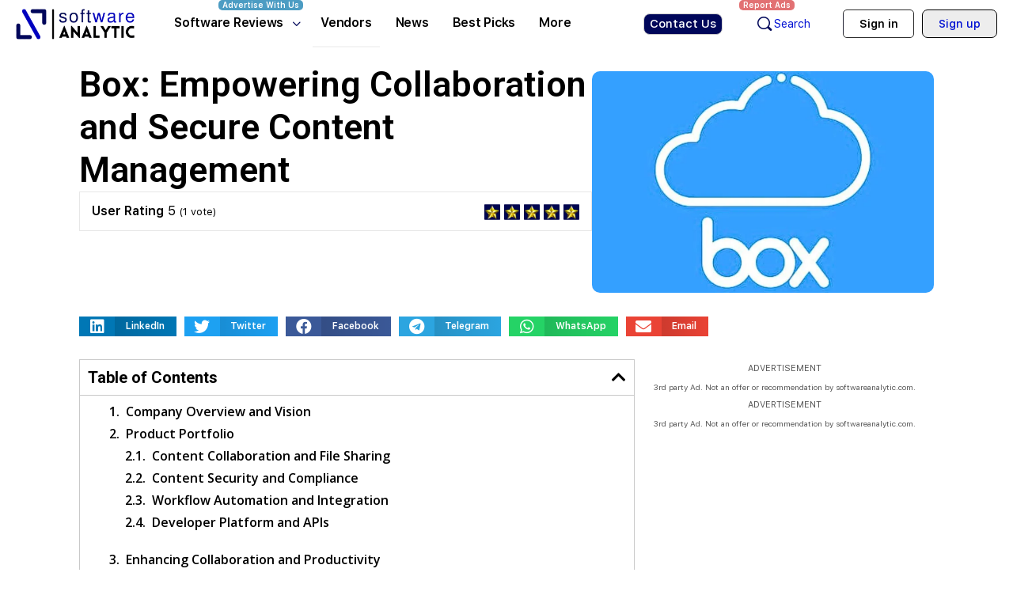

--- FILE ---
content_type: text/html; charset=UTF-8
request_url: https://softwareanalytic.com/box-empowering-collaboration-and-secure-content-management
body_size: 46116
content:
<!doctype html>
<html lang="en-US" prefix="og: https://ogp.me/ns#">
	<head>
		<meta charset="UTF-8">
		<link rel="profile" href="http://gmpg.org/xfn/11">
		<script type="text/html" id="tmpl-bb-link-preview">
<% if ( link_scrapping ) { %>
	<% if ( link_loading ) { %>
		<span class="bb-url-scrapper-loading bb-ajax-loader"><i class="bb-icon-l bb-icon-spinner animate-spin"></i>Loading preview...</span>
	<% } %>
	<% if ( link_success || link_error ) { %>
		<a title="Cancel Preview" href="#" id="bb-close-link-suggestion">Remove Preview</a>
		<div class="bb-link-preview-container">

			<% if ( link_images && link_images.length && link_success && ! link_error && '' !== link_image_index ) { %>
				<div id="bb-url-scrapper-img-holder">
					<div class="bb-link-preview-image">
						<div class="bb-link-preview-image-cover">
							<img src="<%= link_images[link_image_index] %>"/>
						</div>
						<div class="bb-link-preview-icons">
							<%
							if ( link_images.length > 1 ) { %>
								<a data-bp-tooltip-pos="up" data-bp-tooltip="Change image" href="#" class="icon-exchange toolbar-button bp-tooltip" id="icon-exchange"><i class="bb-icon-l bb-icon-exchange"></i></a>
							<% } %>
							<% if ( link_images.length ) { %>
								<a data-bp-tooltip-pos="up" data-bp-tooltip="Remove image" href="#" class="icon-image-slash toolbar-button bp-tooltip" id="bb-link-preview-remove-image"><i class="bb-icon-l bb-icon-image-slash"></i></a>
							<% } %>
							<a data-bp-tooltip-pos="up" data-bp-tooltip="Confirm" class="toolbar-button bp-tooltip" href="#" id="bb-link-preview-select-image">
								<i class="bb-icon-check bb-icon-l"></i>
							</a>
						</div>
					</div>
					<% if ( link_images.length > 1 ) { %>
						<div class="bb-url-thumb-nav">
							<button type="button" id="bb-url-prevPicButton"><span class="bb-icon-l bb-icon-angle-left"></span></button>
							<button type="button" id="bb-url-nextPicButton"><span class="bb-icon-l bb-icon-angle-right"></span></button>
							<div id="bb-url-scrapper-img-count">
								Image <%= link_image_index + 1 %>&nbsp;of&nbsp;<%= link_images.length %>
							</div>
						</div>
					<% } %>
				</div>
			<% } %>

			<% if ( link_success && ! link_error && link_url ) { %>
				<div class="bb-link-preview-info">
					<% var a = document.createElement('a');
						a.href = link_url;
						var hostname = a.hostname;
						var domainName = hostname.replace('www.', '' );
					%>

					<% if ( 'undefined' !== typeof link_title && link_title.trim() && link_description ) { %>
						<p class="bb-link-preview-link-name"><%= domainName %></p>
					<% } %>

					<% if ( link_success && ! link_error ) { %>
						<p class="bb-link-preview-title"><%= link_title %></p>
					<% } %>

					<% if ( link_success && ! link_error ) { %>
						<div class="bb-link-preview-excerpt"><p><%= link_description %></p></div>
					<% } %>
				</div>
			<% } %>
			<% if ( link_error && ! link_success ) { %>
				<div id="bb-url-error" class="bb-url-error"><%= link_error_msg %></div>
			<% } %>
		</div>
	<% } %>
<% } %>
</script>
<script type="text/html" id="tmpl-profile-card-popup">
	<div id="profile-card" class="bb-profile-card bb-popup-card" data-bp-item-id="" data-bp-item-component="members">

		<div class="skeleton-card">
			<div class="skeleton-card-body">
				<div class="skeleton-card-avatar bb-loading-bg"></div>
				<div class="skeleton-card-entity">
					<div class="skeleton-card-type bb-loading-bg"></div>
					<div class="skeleton-card-heading bb-loading-bg"></div>
					<div class="skeleton-card-meta bb-loading-bg"></div>
				</div>
			</div>
						<div class="skeleton-card-footer skeleton-footer-plain">
				<div class="skeleton-card-button bb-loading-bg"></div>
				<div class="skeleton-card-button bb-loading-bg"></div>
				<div class="skeleton-card-button bb-loading-bg"></div>
			</div>
		</div>

		<div class="bb-card-content">
			<div class="bb-card-body">
				<div class="bb-card-avatar">
					<span class="card-profile-status"></span>
					<img src="" alt="">
				</div>
				<div class="bb-card-entity">
					<div class="bb-card-profile-type"></div>
					<h4 class="bb-card-heading"></h4>
					<div class="bb-card-meta">
						<span class="card-meta-item card-meta-joined">Joined <span></span></span>
						<span class="card-meta-item card-meta-last-active"></span>
													<span class="card-meta-item card-meta-followers"></span>
												</div>
				</div>
			</div>
			<div class="bb-card-footer">
								<div class="bb-card-action bb-card-action-outline">
					<a href="" class="card-button card-button-profile">View Profile</a>
				</div>
			</div>
		</div>

	</div>
</script>

<!-- Search Engine Optimization by Rank Math - https://rankmath.com/ -->
<title>Box: Empowering Collaboration and Secure Content Management</title>
<meta name="description" content="Box Inc. has established itself as a content management and collaboration leader, empowering organizations to collaborate, manage, and share content securely."/>
<meta name="robots" content="follow, index, max-snippet:-1, max-video-preview:-1, max-image-preview:large"/>
<link rel="canonical" href="https://softwareanalytic.com/box-empowering-collaboration-and-secure-content-management" />
<meta property="og:locale" content="en_US" />
<meta property="og:type" content="article" />
<meta property="og:title" content="Box: Empowering Collaboration and Secure Content Management" />
<meta property="og:description" content="Box Inc. has established itself as a content management and collaboration leader, empowering organizations to collaborate, manage, and share content securely." />
<meta property="og:url" content="https://softwareanalytic.com/box-empowering-collaboration-and-secure-content-management" />
<meta property="og:site_name" content="Software Analytic" />
<meta property="article:section" content="Vendor Reviews" />
<meta property="og:updated_time" content="2024-04-12T07:27:03+00:00" />
<meta property="og:image" content="https://softwareanalytic.com/storage/2023/06/Cover-1240500-57.jpg" />
<meta property="og:image:secure_url" content="https://softwareanalytic.com/storage/2023/06/Cover-1240500-57.jpg" />
<meta property="og:image:width" content="1240" />
<meta property="og:image:height" content="500" />
<meta property="og:image:alt" content="Box" />
<meta property="og:image:type" content="image/jpeg" />
<meta property="article:published_time" content="2023-06-27T04:46:32+00:00" />
<meta property="article:modified_time" content="2024-04-12T07:27:03+00:00" />
<meta name="twitter:card" content="summary_large_image" />
<meta name="twitter:title" content="Box: Empowering Collaboration and Secure Content Management" />
<meta name="twitter:description" content="Box Inc. has established itself as a content management and collaboration leader, empowering organizations to collaborate, manage, and share content securely." />
<meta name="twitter:image" content="https://softwareanalytic.com/storage/2023/06/Cover-1240500-57.jpg" />
<meta name="twitter:label1" content="Written by" />
<meta name="twitter:data1" content="Editorial Team" />
<meta name="twitter:label2" content="Time to read" />
<meta name="twitter:data2" content="3 minutes" />
<script type="application/ld+json" class="rank-math-schema">{"@context":"https://schema.org","@graph":[{"@type":["Organization","Person"],"@id":"https://softwareanalytic.com/#person","name":"EDITORIAL TEAM \u2b50","url":"https://softwareanalytic.com","logo":{"@type":"ImageObject","@id":"https://softwareanalytic.com/#logo","url":"https://softwareanalytic.com/storage/2024/03/Software-Analytic-Logo-Dark-150x100.png","contentUrl":"https://softwareanalytic.com/storage/2024/03/Software-Analytic-Logo-Dark-150x100.png","caption":"Software Analytic","inLanguage":"en-US"},"image":{"@id":"https://softwareanalytic.com/#logo"}},{"@type":"WebSite","@id":"https://softwareanalytic.com/#website","url":"https://softwareanalytic.com","name":"Software Analytic","publisher":{"@id":"https://softwareanalytic.com/#person"},"inLanguage":"en-US"},{"@type":"ImageObject","@id":"https://softwareanalytic.com/storage/2023/06/Cover-1240500-57.jpg","url":"https://softwareanalytic.com/storage/2023/06/Cover-1240500-57.jpg","width":"1240","height":"500","caption":"Box","inLanguage":"en-US"},{"@type":"WebPage","@id":"https://softwareanalytic.com/box-empowering-collaboration-and-secure-content-management#webpage","url":"https://softwareanalytic.com/box-empowering-collaboration-and-secure-content-management","name":"Box: Empowering Collaboration and Secure Content Management","datePublished":"2023-06-27T04:46:32+00:00","dateModified":"2024-04-12T07:27:03+00:00","isPartOf":{"@id":"https://softwareanalytic.com/#website"},"primaryImageOfPage":{"@id":"https://softwareanalytic.com/storage/2023/06/Cover-1240500-57.jpg"},"inLanguage":"en-US"},{"@type":"Person","@id":"https://softwareanalytic.com/author/editorialteam","name":"Editorial Team","url":"https://softwareanalytic.com/author/editorialteam","image":{"@type":"ImageObject","@id":"https://softwareanalytic.com/storage/avatars/1/664db9cf0ea56-bpthumb.png","url":"https://softwareanalytic.com/storage/avatars/1/664db9cf0ea56-bpthumb.png","caption":"Editorial Team","inLanguage":"en-US"},"sameAs":["https://softwareanalytic.com"]},{"@type":"BlogPosting","headline":"Box: Empowering Collaboration and Secure Content Management","keywords":"Box","datePublished":"2023-06-27T04:46:32+00:00","dateModified":"2024-04-12T07:27:03+00:00","articleSection":"Vendor Reviews","author":{"@id":"https://softwareanalytic.com/author/editorialteam","name":"Editorial Team"},"publisher":{"@id":"https://softwareanalytic.com/#person"},"description":"Box Inc. has established itself as a content management and collaboration leader, empowering organizations to collaborate, manage, and share content securely.","name":"Box: Empowering Collaboration and Secure Content Management","@id":"https://softwareanalytic.com/box-empowering-collaboration-and-secure-content-management#richSnippet","isPartOf":{"@id":"https://softwareanalytic.com/box-empowering-collaboration-and-secure-content-management#webpage"},"image":{"@id":"https://softwareanalytic.com/storage/2023/06/Cover-1240500-57.jpg"},"inLanguage":"en-US","mainEntityOfPage":{"@id":"https://softwareanalytic.com/box-empowering-collaboration-and-secure-content-management#webpage"}}]}</script>
<!-- /Rank Math WordPress SEO plugin -->

<link rel='dns-prefetch' href='//www.googletagmanager.com' />
<link rel='dns-prefetch' href='//pagead2.googlesyndication.com' />
<link rel="alternate" type="application/rss+xml" title="SoftwareAnalytic &raquo; Feed" href="https://softwareanalytic.com/feed" />
<link rel="alternate" type="application/rss+xml" title="SoftwareAnalytic &raquo; Comments Feed" href="https://softwareanalytic.com/comments/feed" />
<link rel="alternate" type="application/rss+xml" title="SoftwareAnalytic &raquo; Box: Empowering Collaboration and Secure Content Management Comments Feed" href="https://softwareanalytic.com/box-empowering-collaboration-and-secure-content-management/feed" />
<link rel="alternate" title="oEmbed (JSON)" type="application/json+oembed" href="https://softwareanalytic.com/wp-json/oembed/1.0/embed?url=https%3A%2F%2Fsoftwareanalytic.com%2Fbox-empowering-collaboration-and-secure-content-management" />
<link rel="alternate" title="oEmbed (XML)" type="text/xml+oembed" href="https://softwareanalytic.com/wp-json/oembed/1.0/embed?url=https%3A%2F%2Fsoftwareanalytic.com%2Fbox-empowering-collaboration-and-secure-content-management&#038;format=xml" />
<style id='wp-img-auto-sizes-contain-inline-css' type='text/css'>
img:is([sizes=auto i],[sizes^="auto," i]){contain-intrinsic-size:3000px 1500px}
/*# sourceURL=wp-img-auto-sizes-contain-inline-css */
</style>
<link rel='stylesheet' id='bp-nouveau-icons-map-css' href='https://softwareanalytic.com/core/modules/sa-app/a598a7fdfd/bp-templates/bp-nouveau/icons/css/icons-map.min.css?ver=2.9.30' type='text/css' media='all' />
<link rel='stylesheet' id='bp-nouveau-bb-icons-css' href='https://softwareanalytic.com/core/modules/sa-app/a598a7fdfd/bp-templates/bp-nouveau/icons/css/bb-icons.min.css?ver=1.0.8' type='text/css' media='all' />
<link rel='stylesheet' id='dashicons-css' href='https://softwareanalytic.com/library/css/dashicons.min.css?ver=6.9' type='text/css' media='all' />
<link rel='stylesheet' id='bp-nouveau-css' href='https://softwareanalytic.com/core/modules/sa-app/a598a7fdfd/bp-templates/bp-nouveau/css/buddypress.min.css?ver=2.9.30' type='text/css' media='all' />
<style id='bp-nouveau-inline-css' type='text/css'>
.list-wrap .bs-group-cover a:before{ background:unset; }.bp_group #buddypress #header-cover-image, .bp_group #buddypress #header-cover-image .guillotine-window img, .list-wrap .bs-group-cover a{ background-color: #647385; }
body .bp-member-type.bb-current-member-member {background-color:#D7DFFF !important;}body .bp-member-type.bb-current-member-member {color:#0066bf !important;}body .bp-member-type.bb-current-member-company {background-color:#D7DFFF !important;}body .bp-member-type.bb-current-member-company {color:#59d600 !important;}
/*# sourceURL=bp-nouveau-inline-css */
</style>
<link rel='stylesheet' id='buddyboss_legacy-css' href='https://softwareanalytic.com/core/views-sa/a202aa5abb/inc/plugins/buddyboss-menu-icons/vendor/kucrut/icon-picker/css/types/buddyboss_legacy.css?ver=1.0' type='text/css' media='all' />
<link rel='stylesheet' id='wp-block-library-css' href='https://softwareanalytic.com/library/css/dist/block-library/style.min.css?ver=6.9' type='text/css' media='all' />
<style id='wp-block-heading-inline-css' type='text/css'>
h1:where(.wp-block-heading).has-background,h2:where(.wp-block-heading).has-background,h3:where(.wp-block-heading).has-background,h4:where(.wp-block-heading).has-background,h5:where(.wp-block-heading).has-background,h6:where(.wp-block-heading).has-background{padding:1.25em 2.375em}h1.has-text-align-left[style*=writing-mode]:where([style*=vertical-lr]),h1.has-text-align-right[style*=writing-mode]:where([style*=vertical-rl]),h2.has-text-align-left[style*=writing-mode]:where([style*=vertical-lr]),h2.has-text-align-right[style*=writing-mode]:where([style*=vertical-rl]),h3.has-text-align-left[style*=writing-mode]:where([style*=vertical-lr]),h3.has-text-align-right[style*=writing-mode]:where([style*=vertical-rl]),h4.has-text-align-left[style*=writing-mode]:where([style*=vertical-lr]),h4.has-text-align-right[style*=writing-mode]:where([style*=vertical-rl]),h5.has-text-align-left[style*=writing-mode]:where([style*=vertical-lr]),h5.has-text-align-right[style*=writing-mode]:where([style*=vertical-rl]),h6.has-text-align-left[style*=writing-mode]:where([style*=vertical-lr]),h6.has-text-align-right[style*=writing-mode]:where([style*=vertical-rl]){rotate:180deg}
/*# sourceURL=https://softwareanalytic.com/library/blocks/heading/style.min.css */
</style>
<style id='wp-block-paragraph-inline-css' type='text/css'>
.is-small-text{font-size:.875em}.is-regular-text{font-size:1em}.is-large-text{font-size:2.25em}.is-larger-text{font-size:3em}.has-drop-cap:not(:focus):first-letter{float:left;font-size:8.4em;font-style:normal;font-weight:100;line-height:.68;margin:.05em .1em 0 0;text-transform:uppercase}body.rtl .has-drop-cap:not(:focus):first-letter{float:none;margin-left:.1em}p.has-drop-cap.has-background{overflow:hidden}:root :where(p.has-background){padding:1.25em 2.375em}:where(p.has-text-color:not(.has-link-color)) a{color:inherit}p.has-text-align-left[style*="writing-mode:vertical-lr"],p.has-text-align-right[style*="writing-mode:vertical-rl"]{rotate:180deg}
/*# sourceURL=https://softwareanalytic.com/library/blocks/paragraph/style.min.css */
</style>
<style id='global-styles-inline-css' type='text/css'>
:root{--wp--preset--aspect-ratio--square: 1;--wp--preset--aspect-ratio--4-3: 4/3;--wp--preset--aspect-ratio--3-4: 3/4;--wp--preset--aspect-ratio--3-2: 3/2;--wp--preset--aspect-ratio--2-3: 2/3;--wp--preset--aspect-ratio--16-9: 16/9;--wp--preset--aspect-ratio--9-16: 9/16;--wp--preset--color--black: #000000;--wp--preset--color--cyan-bluish-gray: #abb8c3;--wp--preset--color--white: #ffffff;--wp--preset--color--pale-pink: #f78da7;--wp--preset--color--vivid-red: #cf2e2e;--wp--preset--color--luminous-vivid-orange: #ff6900;--wp--preset--color--luminous-vivid-amber: #fcb900;--wp--preset--color--light-green-cyan: #7bdcb5;--wp--preset--color--vivid-green-cyan: #00d084;--wp--preset--color--pale-cyan-blue: #8ed1fc;--wp--preset--color--vivid-cyan-blue: #0693e3;--wp--preset--color--vivid-purple: #9b51e0;--wp--preset--gradient--vivid-cyan-blue-to-vivid-purple: linear-gradient(135deg,rgb(6,147,227) 0%,rgb(155,81,224) 100%);--wp--preset--gradient--light-green-cyan-to-vivid-green-cyan: linear-gradient(135deg,rgb(122,220,180) 0%,rgb(0,208,130) 100%);--wp--preset--gradient--luminous-vivid-amber-to-luminous-vivid-orange: linear-gradient(135deg,rgb(252,185,0) 0%,rgb(255,105,0) 100%);--wp--preset--gradient--luminous-vivid-orange-to-vivid-red: linear-gradient(135deg,rgb(255,105,0) 0%,rgb(207,46,46) 100%);--wp--preset--gradient--very-light-gray-to-cyan-bluish-gray: linear-gradient(135deg,rgb(238,238,238) 0%,rgb(169,184,195) 100%);--wp--preset--gradient--cool-to-warm-spectrum: linear-gradient(135deg,rgb(74,234,220) 0%,rgb(151,120,209) 20%,rgb(207,42,186) 40%,rgb(238,44,130) 60%,rgb(251,105,98) 80%,rgb(254,248,76) 100%);--wp--preset--gradient--blush-light-purple: linear-gradient(135deg,rgb(255,206,236) 0%,rgb(152,150,240) 100%);--wp--preset--gradient--blush-bordeaux: linear-gradient(135deg,rgb(254,205,165) 0%,rgb(254,45,45) 50%,rgb(107,0,62) 100%);--wp--preset--gradient--luminous-dusk: linear-gradient(135deg,rgb(255,203,112) 0%,rgb(199,81,192) 50%,rgb(65,88,208) 100%);--wp--preset--gradient--pale-ocean: linear-gradient(135deg,rgb(255,245,203) 0%,rgb(182,227,212) 50%,rgb(51,167,181) 100%);--wp--preset--gradient--electric-grass: linear-gradient(135deg,rgb(202,248,128) 0%,rgb(113,206,126) 100%);--wp--preset--gradient--midnight: linear-gradient(135deg,rgb(2,3,129) 0%,rgb(40,116,252) 100%);--wp--preset--font-size--small: 13px;--wp--preset--font-size--medium: 20px;--wp--preset--font-size--large: 36px;--wp--preset--font-size--x-large: 42px;--wp--preset--spacing--20: 0.44rem;--wp--preset--spacing--30: 0.67rem;--wp--preset--spacing--40: 1rem;--wp--preset--spacing--50: 1.5rem;--wp--preset--spacing--60: 2.25rem;--wp--preset--spacing--70: 3.38rem;--wp--preset--spacing--80: 5.06rem;--wp--preset--shadow--natural: 6px 6px 9px rgba(0, 0, 0, 0.2);--wp--preset--shadow--deep: 12px 12px 50px rgba(0, 0, 0, 0.4);--wp--preset--shadow--sharp: 6px 6px 0px rgba(0, 0, 0, 0.2);--wp--preset--shadow--outlined: 6px 6px 0px -3px rgb(255, 255, 255), 6px 6px rgb(0, 0, 0);--wp--preset--shadow--crisp: 6px 6px 0px rgb(0, 0, 0);}:where(.is-layout-flex){gap: 0.5em;}:where(.is-layout-grid){gap: 0.5em;}body .is-layout-flex{display: flex;}.is-layout-flex{flex-wrap: wrap;align-items: center;}.is-layout-flex > :is(*, div){margin: 0;}body .is-layout-grid{display: grid;}.is-layout-grid > :is(*, div){margin: 0;}:where(.wp-block-columns.is-layout-flex){gap: 2em;}:where(.wp-block-columns.is-layout-grid){gap: 2em;}:where(.wp-block-post-template.is-layout-flex){gap: 1.25em;}:where(.wp-block-post-template.is-layout-grid){gap: 1.25em;}.has-black-color{color: var(--wp--preset--color--black) !important;}.has-cyan-bluish-gray-color{color: var(--wp--preset--color--cyan-bluish-gray) !important;}.has-white-color{color: var(--wp--preset--color--white) !important;}.has-pale-pink-color{color: var(--wp--preset--color--pale-pink) !important;}.has-vivid-red-color{color: var(--wp--preset--color--vivid-red) !important;}.has-luminous-vivid-orange-color{color: var(--wp--preset--color--luminous-vivid-orange) !important;}.has-luminous-vivid-amber-color{color: var(--wp--preset--color--luminous-vivid-amber) !important;}.has-light-green-cyan-color{color: var(--wp--preset--color--light-green-cyan) !important;}.has-vivid-green-cyan-color{color: var(--wp--preset--color--vivid-green-cyan) !important;}.has-pale-cyan-blue-color{color: var(--wp--preset--color--pale-cyan-blue) !important;}.has-vivid-cyan-blue-color{color: var(--wp--preset--color--vivid-cyan-blue) !important;}.has-vivid-purple-color{color: var(--wp--preset--color--vivid-purple) !important;}.has-black-background-color{background-color: var(--wp--preset--color--black) !important;}.has-cyan-bluish-gray-background-color{background-color: var(--wp--preset--color--cyan-bluish-gray) !important;}.has-white-background-color{background-color: var(--wp--preset--color--white) !important;}.has-pale-pink-background-color{background-color: var(--wp--preset--color--pale-pink) !important;}.has-vivid-red-background-color{background-color: var(--wp--preset--color--vivid-red) !important;}.has-luminous-vivid-orange-background-color{background-color: var(--wp--preset--color--luminous-vivid-orange) !important;}.has-luminous-vivid-amber-background-color{background-color: var(--wp--preset--color--luminous-vivid-amber) !important;}.has-light-green-cyan-background-color{background-color: var(--wp--preset--color--light-green-cyan) !important;}.has-vivid-green-cyan-background-color{background-color: var(--wp--preset--color--vivid-green-cyan) !important;}.has-pale-cyan-blue-background-color{background-color: var(--wp--preset--color--pale-cyan-blue) !important;}.has-vivid-cyan-blue-background-color{background-color: var(--wp--preset--color--vivid-cyan-blue) !important;}.has-vivid-purple-background-color{background-color: var(--wp--preset--color--vivid-purple) !important;}.has-black-border-color{border-color: var(--wp--preset--color--black) !important;}.has-cyan-bluish-gray-border-color{border-color: var(--wp--preset--color--cyan-bluish-gray) !important;}.has-white-border-color{border-color: var(--wp--preset--color--white) !important;}.has-pale-pink-border-color{border-color: var(--wp--preset--color--pale-pink) !important;}.has-vivid-red-border-color{border-color: var(--wp--preset--color--vivid-red) !important;}.has-luminous-vivid-orange-border-color{border-color: var(--wp--preset--color--luminous-vivid-orange) !important;}.has-luminous-vivid-amber-border-color{border-color: var(--wp--preset--color--luminous-vivid-amber) !important;}.has-light-green-cyan-border-color{border-color: var(--wp--preset--color--light-green-cyan) !important;}.has-vivid-green-cyan-border-color{border-color: var(--wp--preset--color--vivid-green-cyan) !important;}.has-pale-cyan-blue-border-color{border-color: var(--wp--preset--color--pale-cyan-blue) !important;}.has-vivid-cyan-blue-border-color{border-color: var(--wp--preset--color--vivid-cyan-blue) !important;}.has-vivid-purple-border-color{border-color: var(--wp--preset--color--vivid-purple) !important;}.has-vivid-cyan-blue-to-vivid-purple-gradient-background{background: var(--wp--preset--gradient--vivid-cyan-blue-to-vivid-purple) !important;}.has-light-green-cyan-to-vivid-green-cyan-gradient-background{background: var(--wp--preset--gradient--light-green-cyan-to-vivid-green-cyan) !important;}.has-luminous-vivid-amber-to-luminous-vivid-orange-gradient-background{background: var(--wp--preset--gradient--luminous-vivid-amber-to-luminous-vivid-orange) !important;}.has-luminous-vivid-orange-to-vivid-red-gradient-background{background: var(--wp--preset--gradient--luminous-vivid-orange-to-vivid-red) !important;}.has-very-light-gray-to-cyan-bluish-gray-gradient-background{background: var(--wp--preset--gradient--very-light-gray-to-cyan-bluish-gray) !important;}.has-cool-to-warm-spectrum-gradient-background{background: var(--wp--preset--gradient--cool-to-warm-spectrum) !important;}.has-blush-light-purple-gradient-background{background: var(--wp--preset--gradient--blush-light-purple) !important;}.has-blush-bordeaux-gradient-background{background: var(--wp--preset--gradient--blush-bordeaux) !important;}.has-luminous-dusk-gradient-background{background: var(--wp--preset--gradient--luminous-dusk) !important;}.has-pale-ocean-gradient-background{background: var(--wp--preset--gradient--pale-ocean) !important;}.has-electric-grass-gradient-background{background: var(--wp--preset--gradient--electric-grass) !important;}.has-midnight-gradient-background{background: var(--wp--preset--gradient--midnight) !important;}.has-small-font-size{font-size: var(--wp--preset--font-size--small) !important;}.has-medium-font-size{font-size: var(--wp--preset--font-size--medium) !important;}.has-large-font-size{font-size: var(--wp--preset--font-size--large) !important;}.has-x-large-font-size{font-size: var(--wp--preset--font-size--x-large) !important;}
/*# sourceURL=global-styles-inline-css */
</style>
<style id='core-block-supports-inline-css' type='text/css'>
.wp-elements-91eedc7629c655371c08e5e87be389a1 a:where(:not(.wp-element-button)){color:var(--wp--preset--color--vivid-cyan-blue);}
/*# sourceURL=core-block-supports-inline-css */
</style>

<style id='classic-theme-styles-inline-css' type='text/css'>
/*! This file is auto-generated */
.wp-block-button__link{color:#fff;background-color:#32373c;border-radius:9999px;box-shadow:none;text-decoration:none;padding:calc(.667em + 2px) calc(1.333em + 2px);font-size:1.125em}.wp-block-file__button{background:#32373c;color:#fff;text-decoration:none}
/*# sourceURL=/wp-includes/css/classic-themes.min.css */
</style>
<link rel='stylesheet' id='bb-pro-enqueue-scripts-css' href='https://softwareanalytic.com/core/modules/sa-app/df1c7e39cf/assets/css/index.min.css?ver=2.3.31' type='text/css' media='all' />
<link rel='stylesheet' id='bb-access-control-css' href='https://softwareanalytic.com/core/modules/sa-app/df1c7e39cf/includes/access-control/assets/css/bb-access-control.min.css?ver=2.3.31' type='text/css' media='all' />
<link rel='stylesheet' id='bp-media-videojs-css-css' href='https://softwareanalytic.com/core/modules/sa-app/a598a7fdfd/bp-core/css/vendor/video-js.min.css?ver=2.9.30' type='text/css' media='all' />
<link rel='stylesheet' id='buddyboss-theme-fonts-css' href='https://softwareanalytic.com/core/views-sa/a202aa5abb/assets/fonts/fonts.css?ver=6.9' type='text/css' media='all' />
<link rel='stylesheet' id='elementor-icons-css' href='https://softwareanalytic.com/core/modules/sa-app/9631931c95/assets/lib/eicons/css/elementor-icons.min.css?ver=5.23.0' type='text/css' media='all' />
<link rel='stylesheet' id='elementor-frontend-css' href='https://softwareanalytic.com/core/modules/sa-app/9631931c95/assets/css/frontend-lite.min.css?ver=3.17.3' type='text/css' media='all' />
<link rel='stylesheet' id='swiper-css' href='https://softwareanalytic.com/core/modules/sa-app/9631931c95/assets/lib/swiper/v8/css/swiper.min.css?ver=8.4.5' type='text/css' media='all' />
<link rel='stylesheet' id='elementor-post-3626-css' href='https://softwareanalytic.com/storage/elementor/css/post-3626.css?ver=1751886836' type='text/css' media='all' />
<link rel='stylesheet' id='elementor-pro-css' href='https://softwareanalytic.com/core/modules/sa-app/ccc473c329/assets/css/frontend-lite.min.css?ver=3.17.1' type='text/css' media='all' />
<link rel='stylesheet' id='elementor-global-css' href='https://softwareanalytic.com/storage/elementor/css/global.css?ver=1751886836' type='text/css' media='all' />
<link rel='stylesheet' id='elementor-post-6242-css' href='https://softwareanalytic.com/storage/elementor/css/post-6242.css?ver=1768850164' type='text/css' media='all' />
<link rel='stylesheet' id='elementor-post-4546-css' href='https://softwareanalytic.com/storage/elementor/css/post-4546.css?ver=1760690685' type='text/css' media='all' />
<link rel='stylesheet' id='fontawesome-css' href='https://softwareanalytic.com/core/modules/sa-app/5f841a6c3d/public/css/font-awesome.min.css?ver=4.7.0-modified' type='text/css' media='all' />
<link rel='stylesheet' id='wp_review-style-css' href='https://softwareanalytic.com/core/modules/sa-app/5f841a6c3d/public/css/wp-review.css?ver=3.4.11' type='text/css' media='all' />
<link rel='stylesheet' id='bp-zoom-css' href='https://softwareanalytic.com/core/modules/sa-app/df1c7e39cf/includes/integrations/zoom/assets/css/bp-zoom.min.css?ver=2.3.31' type='text/css' media='all' />
<link rel='stylesheet' id='buddyboss-theme-magnific-popup-css-css' href='https://softwareanalytic.com/core/views-sa/a202aa5abb/assets/css/vendors/magnific-popup.min.css?ver=6.9' type='text/css' media='all' />
<link rel='stylesheet' id='buddyboss-theme-select2-css-css' href='https://softwareanalytic.com/core/views-sa/a202aa5abb/assets/css/vendors/select2.min.css?ver=6.9' type='text/css' media='all' />
<link rel='stylesheet' id='buddyboss-theme-css-css' href='https://softwareanalytic.com/core/views-sa/a202aa5abb/assets/css/theme.min.css?ver=6.9' type='text/css' media='all' />
<link rel='stylesheet' id='buddyboss-theme-template-css' href='https://softwareanalytic.com/core/views-sa/a202aa5abb/assets/css/template-v2.min.css?ver=6.9' type='text/css' media='all' />
<link rel='stylesheet' id='buddyboss-theme-buddypress-css' href='https://softwareanalytic.com/core/views-sa/a202aa5abb/assets/css/buddypress.min.css?ver=6.9' type='text/css' media='all' />
<link rel='stylesheet' id='buddyboss-theme-elementor-css' href='https://softwareanalytic.com/core/views-sa/a202aa5abb/assets/css/elementor.min.css?ver=6.9' type='text/css' media='all' />
<link rel='stylesheet' id='google-fonts-1-css' href='https://fonts.googleapis.com/css?family=Roboto%3A100%2C100italic%2C200%2C200italic%2C300%2C300italic%2C400%2C400italic%2C500%2C500italic%2C600%2C600italic%2C700%2C700italic%2C800%2C800italic%2C900%2C900italic%7CRoboto+Slab%3A100%2C100italic%2C200%2C200italic%2C300%2C300italic%2C400%2C400italic%2C500%2C500italic%2C600%2C600italic%2C700%2C700italic%2C800%2C800italic%2C900%2C900italic%7COpen+Sans%3A100%2C100italic%2C200%2C200italic%2C300%2C300italic%2C400%2C400italic%2C500%2C500italic%2C600%2C600italic%2C700%2C700italic%2C800%2C800italic%2C900%2C900italic&#038;display=swap&#038;ver=6.9' type='text/css' media='all' />
<link rel='stylesheet' id='elementor-icons-shared-0-css' href='https://softwareanalytic.com/core/modules/sa-app/9631931c95/assets/lib/font-awesome/css/fontawesome.min.css?ver=5.15.3' type='text/css' media='all' />
<link rel='stylesheet' id='elementor-icons-fa-solid-css' href='https://softwareanalytic.com/core/modules/sa-app/9631931c95/assets/lib/font-awesome/css/solid.min.css?ver=5.15.3' type='text/css' media='all' />
<link rel='stylesheet' id='elementor-icons-fa-brands-css' href='https://softwareanalytic.com/core/modules/sa-app/9631931c95/assets/lib/font-awesome/css/brands.min.css?ver=5.15.3' type='text/css' media='all' />
<link rel="preconnect" href="https://fonts.gstatic.com/" crossorigin><script type="text/javascript" id="bb-twemoji-js-extra">
/* <![CDATA[ */
var bbemojiSettings = {"baseUrl":"https://s.w.org/images/core/emoji/14.0.0/72x72/","ext":".png","svgUrl":"https://s.w.org/images/core/emoji/14.0.0/svg/","svgExt":".svg"};
//# sourceURL=bb-twemoji-js-extra
/* ]]> */
</script>
<script type="text/javascript" src="https://softwareanalytic.com/library/js/twemoji.min.js?ver=2.9.30" id="bb-twemoji-js"></script>
<script type="text/javascript" src="https://softwareanalytic.com/core/modules/sa-app/a598a7fdfd/bp-core/js/bb-emoji-loader.min.js?ver=2.9.30" id="bb-emoji-loader-js"></script>
<script type="text/javascript" src="https://softwareanalytic.com/library/js/jquery/jquery.min.js?ver=3.7.1" id="jquery-core-js"></script>
<script type="text/javascript" src="https://softwareanalytic.com/library/js/jquery/jquery-migrate.min.js?ver=3.4.1" id="jquery-migrate-js"></script>
<script type="text/javascript" src="https://softwareanalytic.com/core/modules/sa-app/a598a7fdfd/bp-core/js/vendor/magnific-popup.js?ver=2.9.30" id="bp-nouveau-magnific-popup-js"></script>
<script type="text/javascript" src="https://softwareanalytic.com/core/modules/sa-app/a598a7fdfd/bp-core/js/widget-members.min.js?ver=2.9.30" id="bp-widget-members-js"></script>
<script type="text/javascript" src="https://softwareanalytic.com/core/modules/sa-app/a598a7fdfd/bp-core/js/jquery-query.min.js?ver=2.9.30" id="bp-jquery-query-js"></script>
<script type="text/javascript" src="https://softwareanalytic.com/core/modules/sa-app/a598a7fdfd/bp-core/js/vendor/jquery-cookie.min.js?ver=2.9.30" id="bp-jquery-cookie-js"></script>
<script type="text/javascript" src="https://softwareanalytic.com/core/modules/sa-app/a598a7fdfd/bp-core/js/vendor/jquery-scroll-to.min.js?ver=2.9.30" id="bp-jquery-scroll-to-js"></script>
<script type="text/javascript" id="bp-media-dropzone-js-extra">
/* <![CDATA[ */
var bp_media_dropzone = {"dictDefaultMessage":"Drop files here to upload","dictFallbackMessage":"Your browser does not support drag'n'drop file uploads.","dictFallbackText":"Please use the fallback form below to upload your files like in the olden days.","dictFileTooBig":"Sorry, file size is too big ({{filesize}} MB). Max file size limit: {{maxFilesize}} MB.","dictInvalidFileType":"You can't upload files of this type.","dictResponseError":"Server responded with {{statusCode}} code.","dictCancelUpload":"Cancel upload","dictUploadCanceled":"Upload canceled.","dictCancelUploadConfirmation":"Are you sure you want to cancel this upload?","dictRemoveFile":"Remove file","dictMaxFilesExceeded":"You cannot upload more than 10 files at a time."};
//# sourceURL=bp-media-dropzone-js-extra
/* ]]> */
</script>
<script type="text/javascript" src="https://softwareanalytic.com/core/modules/sa-app/a598a7fdfd/bp-core/js/vendor/dropzone.min.js?ver=2.9.30" id="bp-media-dropzone-js"></script>
<script type="text/javascript" src="https://softwareanalytic.com/core/modules/sa-app/a598a7fdfd/bp-core/js/vendor/exif.js?ver=2.9.30" id="bp-exif-js"></script>
<script type="text/javascript" src="https://softwareanalytic.com/core/modules/sa-app/a598a7fdfd/bp-core/js/vendor/video.min.js?ver=2.9.30" id="bp-media-videojs-js"></script>
<script type="text/javascript" src="https://softwareanalytic.com/core/modules/sa-app/a598a7fdfd/bp-core/js/vendor/videojs-seek-buttons.min.js?ver=2.9.30" id="bp-media-videojs-seek-buttons-js"></script>
<script type="text/javascript" src="https://softwareanalytic.com/core/modules/sa-app/a598a7fdfd/bp-core/js/vendor/flv.js?ver=2.9.30" id="bp-media-videojs-flv-js"></script>
<script type="text/javascript" src="https://softwareanalytic.com/core/modules/sa-app/a598a7fdfd/bp-core/js/vendor/videojs-flash.js?ver=2.9.30" id="bp-media-videojs-flash-js"></script>

<!-- Google tag (gtag.js) snippet added by Site Kit -->

<!-- Google Analytics snippet added by Site Kit -->
<script type="text/javascript" src="https://www.googletagmanager.com/gtag/js?id=GT-NS4X7H9" id="google_gtagjs-js" async></script>
<script type="text/javascript" id="google_gtagjs-js-after">
/* <![CDATA[ */
window.dataLayer = window.dataLayer || [];function gtag(){dataLayer.push(arguments);}
gtag("set","linker",{"domains":["softwareanalytic.com"]});
gtag("js", new Date());
gtag("set", "developer_id.dZTNiMT", true);
gtag("config", "GT-NS4X7H9");
//# sourceURL=google_gtagjs-js-after
/* ]]> */
</script>

<!-- End Google tag (gtag.js) snippet added by Site Kit -->
<link rel="https://api.w.org/" href="https://softwareanalytic.com/wp-json/" /><link rel="alternate" title="JSON" type="application/json" href="https://softwareanalytic.com/wp-json/wp/v2/posts/1808" /><link rel="EditURI" type="application/rsd+xml" title="RSD" href="https://softwareanalytic.com/xmlrpc.php?rsd" />
<meta name="generator" content="WordPress 6.9" />
<link rel='shortlink' href='https://softwareanalytic.com/?p=1808' />
<meta name="generator" content="Site Kit by Google 1.156.0" />
	<script>var ajaxurl = 'https://softwareanalytic.com/admin-al-mamun/admin-ajax.php';</script>

	<!-- Analytics by WP Statistics - https://wp-statistics.com -->
<meta name="framework" content="Redux 4.3.1" /><link rel="pingback" href="https://softwareanalytic.com/xmlrpc.php"><meta name="viewport" content="width=device-width, initial-scale=1.0, maximum-scale=1.0, user-scalable=0" />
<!-- Google AdSense meta tags added by Site Kit -->
<meta name="google-adsense-platform-account" content="ca-host-pub-2644536267352236">
<meta name="google-adsense-platform-domain" content="sitekit.withgoogle.com">
<!-- End Google AdSense meta tags added by Site Kit -->
<meta name="generator" content="Elementor 3.17.3; features: e_dom_optimization, e_optimized_assets_loading, e_optimized_css_loading, additional_custom_breakpoints, block_editor_assets_optimize, e_image_loading_optimization; settings: css_print_method-external, google_font-enabled, font_display-swap">
<script type="text/javascript" id="google_gtagjs" src="https://www.googletagmanager.com/gtag/js?id=G-8RB1BXD10K" async="async"></script>
<script type="text/javascript" id="google_gtagjs-inline">
/* <![CDATA[ */
window.dataLayer = window.dataLayer || [];function gtag(){dataLayer.push(arguments);}gtag('js', new Date());gtag('config', 'G-8RB1BXD10K', {} );
/* ]]> */
</script>

<!-- Google AdSense snippet added by Site Kit -->
<script type="text/javascript" async="async" src="https://pagead2.googlesyndication.com/pagead/js/adsbygoogle.js?client=ca-pub-5329339382698573&amp;host=ca-host-pub-2644536267352236" crossorigin="anonymous"></script>

<!-- End Google AdSense snippet added by Site Kit -->
<link rel="icon" href="https://softwareanalytic.com/storage/2025/06/cropped-softwareanalytic-32x32.png" sizes="32x32" />
<link rel="icon" href="https://softwareanalytic.com/storage/2025/06/cropped-softwareanalytic-192x192.png" sizes="192x192" />
<link rel="apple-touch-icon" href="https://softwareanalytic.com/storage/2025/06/cropped-softwareanalytic-180x180.png" />
<meta name="msapplication-TileImage" content="https://softwareanalytic.com/storage/2025/06/cropped-softwareanalytic-270x270.png" />
<style id="buddyboss_theme-style">:root{--bb-primary-color:#00075A;--bb-primary-color-rgb:0, 7, 90;--bb-body-background-color:#FFFFFF;--bb-body-background-color-rgb:255, 255, 255;--bb-content-background-color:#FFFFFF;--bb-content-alternate-background-color:#E2E2E2;--bb-content-border-color:#E2E2E2;--bb-content-border-color-rgb:226, 226, 226;--bb-cover-image-background-color:#647385;--bb-headings-color:#000000;--bb-headings-color-rgb:0, 0, 0;--bb-body-text-color:#000000;--bb-body-text-color-rgb:0, 0, 0;--bb-alternate-text-color:#73777A;--bb-alternate-text-color-rgb:115, 119, 122;--bb-primary-button-background-regular:#EDEDED;--bb-primary-button-background-hover:#1E42DD;--bb-primary-button-border-regular:#000000;--bb-primary-button-border-hover:#1E42DD;--bb-primary-button-text-regular:#000000;--bb-primary-button-text-regular-rgb:0, 0, 0;--bb-primary-button-text-hover:#FFFFFF;--bb-primary-button-text-hover-rgb:255, 255, 255;--bb-secondary-button-background-regular:#FFFFFF;--bb-secondary-button-background-hover:#385DFF;--bb-secondary-button-border-regular:#FFFFFF;--bb-secondary-button-border-hover:#385DFF;--bb-secondary-button-text-regular:#000000;--bb-secondary-button-text-hover:#FFFFFF;--bb-header-background:#FFFFFF;--bb-header-alternate-background:#E8E8E8;--bb-header-links:#00075A;--bb-header-links-hover:#F4F4F4;--bb-header-mobile-logo-size:120px;--bb-header-height:60px;--bb-sidenav-background:#FFFFFF;--bb-sidenav-text-regular:#1E2132;--bb-sidenav-text-hover:#1E2132;--bb-sidenav-text-active:#FFFFFF;--bb-sidenav-menu-background-color-regular:#FFFFFF;--bb-sidenav-menu-background-color-hover:#F2F4F5;--bb-sidenav-menu-background-color-active:#385DFF;--bb-sidenav-count-text-color-regular:#1E2132;--bb-sidenav-count-text-color-hover:#FFFFFF;--bb-sidenav-count-text-color-active:#385DFF;--bb-sidenav-count-background-color-regular:#F2F4F5;--bb-sidenav-count-background-color-hover:#385DFF;--bb-sidenav-count-background-color-active:#FFFFFF;--bb-footer-background:#FAFBFD;--bb-footer-widget-background:#FAFBFD;--bb-footer-text-color:#5A5A5A;--bb-footer-menu-link-color-regular:#5A5A5A;--bb-footer-menu-link-color-hover:#385DFF;--bb-footer-menu-link-color-active:#1E2132;--bb-admin-screen-bgr-color:#FFFFFF;--bb-admin-screen-txt-color:#000000;--bb-login-register-link-color-regular:#5A5A5A;--bb-login-register-link-color-hover:#1E42DD;--bb-login-register-button-background-color-regular:#00075A;--bb-login-register-button-background-color-hover:#1E42DD;--bb-login-register-button-border-color-regular:#00075A;--bb-login-register-button-border-color-hover:#1E42DD;--bb-login-register-button-text-color-regular:#FFFFFF;--bb-login-register-button-text-color-hover:#FFFFFF;--bb-label-background-color:#D7DFFF;--bb-label-text-color:#00075A;--bb-tooltip-background:#1E2132;--bb-tooltip-background-rgb:30, 33, 50;--bb-tooltip-color:#7C7C7C;--bb-default-notice-color:#00075A;--bb-default-notice-color-rgb:0, 7, 90;--bb-success-color:#14B550;--bb-success-color-rgb:20, 181, 80;--bb-warning-color:#00075A;--bb-warning-color-rgb:0, 7, 90;--bb-danger-color:#DB222A;--bb-danger-color-rgb:219, 34, 42;--bb-login-custom-heading-color:#FFFFFF;--bb-button-radius:7px;--bb-block-radius:10px;--bb-option-radius:5px;--bb-block-radius-inner:6px;--bb-input-radius:6px;--bb-label-type-radius:6px;--bb-checkbox-radius:5.4px;--bb-primary-button-focus-shadow:0px 0px 0px 2px rgba(var(--bb-primary-button-border-hover-rgb), 0.1);--bb-secondary-button-focus-shadow:0px 0px 0px 2px rgba(var(--bb-secondary-button-border-hover-rgb), 0.1);--bb-outline-button-focus-shadow:0px 0px 0px 2px rgba(var(--bb-content-border-color-rgb), 0.1);--bb-input-focus-shadow:0px 0px 0px 2px rgba(var(--bb-primary-color-rgb), 0.1);--bb-input-focus-border-color:var(--bb-primary-color);--bb-widget-title-text-transform:none;}.bb-style-primary-bgr-color {background-color:#00075A;}.bb-style-border-radius {border-radius:7px;}#site-logo .site-title img {max-height:inherit;}.site-header-container .site-branding {min-width:150px;}#site-logo .site-title .bb-logo img,#site-logo .site-title img.bb-logo,.buddypanel .site-title img {width:150px;}.site-title img.bb-mobile-logo {width:120px;}.footer-logo img {max-width:155px;}.site-header-container #site-logo .bb-logo img,.site-header-container #site-logo .site-title img.bb-logo,.site-title img.bb-mobile-logo {max-height:60px}.site-header,.sticky-header .site-header:not(.has-scrolled) {-webkit-box-shadow:none;-moz-box-shadow:none;box-shadow:none;}.sticky-header .site-content,body.buddypress.sticky-header .site-content,.bb-buddypanel.sticky-header .site-content,.single-sfwd-quiz.bb-buddypanel.sticky-header .site-content,.single-sfwd-lessons.bb-buddypanel.sticky-header .site-content,.single-sfwd-topic.bb-buddypanel.sticky-header .site-content {padding-top:60px}.site-header .site-header-container,.header-search-wrap,.header-search-wrap input.search-field,.header-search-wrap form.search-form {height:60px;}.sticky-header .bp-feedback.bp-sitewide-notice {top:60px;}@media screen and (max-width:767px) {.bb-mobile-header {height:60px;}#learndash-content .lms-topic-sidebar-wrapper .lms-topic-sidebar-data {height:calc(90vh - 60px);}}[data-balloon]:after,[data-bp-tooltip]:after {background-color:rgba( 30,33,50,1 );box-shadow:none;}[data-balloon]:before,[data-bp-tooltip]:before {background:no-repeat url("data:image/svg+xml;charset=utf-8,%3Csvg%20xmlns%3D%22http://www.w3.org/2000/svg%22%20width%3D%2236px%22%20height%3D%2212px%22%3E%3Cpath%20fill%3D%22rgba( 30,33,50,1 )%22%20transform%3D%22rotate(0)%22%20d%3D%22M2.658,0.000%20C-13.615,0.000%2050.938,0.000%2034.662,0.000%20C28.662,0.000%2023.035,12.002%2018.660,12.002%20C14.285,12.002%208.594,0.000%202.658,0.000%20Z%22/%3E%3C/svg%3E");background-size:100% auto;}[data-bp-tooltip][data-bp-tooltip-pos="right"]:before,[data-balloon][data-balloon-pos='right']:before {background:no-repeat url("data:image/svg+xml;charset=utf-8,%3Csvg%20xmlns%3D%22http://www.w3.org/2000/svg%22%20width%3D%2212px%22%20height%3D%2236px%22%3E%3Cpath%20fill%3D%22rgba( 30,33,50,1 )%22%20transform%3D%22rotate(90 6 6)%22%20d%3D%22M2.658,0.000%20C-13.615,0.000%2050.938,0.000%2034.662,0.000%20C28.662,0.000%2023.035,12.002%2018.660,12.002%20C14.285,12.002%208.594,0.000%202.658,0.000%20Z%22/%3E%3C/svg%3E");background-size:100% auto;}[data-bp-tooltip][data-bp-tooltip-pos="left"]:before,[data-balloon][data-balloon-pos='left']:before {background:no-repeat url("data:image/svg+xml;charset=utf-8,%3Csvg%20xmlns%3D%22http://www.w3.org/2000/svg%22%20width%3D%2212px%22%20height%3D%2236px%22%3E%3Cpath%20fill%3D%22rgba( 30,33,50,1 )%22%20transform%3D%22rotate(-90 18 18)%22%20d%3D%22M2.658,0.000%20C-13.615,0.000%2050.938,0.000%2034.662,0.000%20C28.662,0.000%2023.035,12.002%2018.660,12.002%20C14.285,12.002%208.594,0.000%202.658,0.000%20Z%22/%3E%3C/svg%3E");background-size:100% auto;}[data-bp-tooltip][data-bp-tooltip-pos="down-left"]:before,[data-bp-tooltip][data-bp-tooltip-pos="down"]:before,[data-balloon][data-balloon-pos='down']:before {background:no-repeat url("data:image/svg+xml;charset=utf-8,%3Csvg%20xmlns%3D%22http://www.w3.org/2000/svg%22%20width%3D%2236px%22%20height%3D%2212px%22%3E%3Cpath%20fill%3D%22rgba( 30,33,50,1 )%22%20transform%3D%22rotate(180 18 6)%22%20d%3D%22M2.658,0.000%20C-13.615,0.000%2050.938,0.000%2034.662,0.000%20C28.662,0.000%2023.035,12.002%2018.660,12.002%20C14.285,12.002%208.594,0.000%202.658,0.000%20Z%22/%3E%3C/svg%3E");background-size:100% auto;}</style>
            <style id="buddyboss_theme-bp-style">
                #buddypress #header-cover-image.has-default,#buddypress #header-cover-image.has-default .guillotine-window img,.bs-group-cover.has-default a {background-color:#647385;}body.buddypress.register.login-split-page .login-split .split-overlay,body.buddypress.activation.login-split-page .login-split .split-overlay {opacity:0.3;}body.buddypress.register .register-section-logo img,body.buddypress.activation .activate-section-logo img {width:200px;}
            </style>
            
		<style id="buddyboss_theme-custom-style">

		a.bb-close-panel i {top:21px;}
		</style>
				<style type="text/css" id="wp-custom-css">
			.bb-icon-bars:before {
  content: '';
  background-image: url('https://softwareanalytic.com/storage/2025/06/menus.png');
  background-size: contain;
  background-repeat: no-repeat;
  margin-top: 8px;
	margin-left: 5px;
	margin-right: 0px;
  width: 22px;
  height: 22px;
}


/* CAMERA STYLING */
.bb-icon-camera:before {
  content: '';
  background-image: url('https://softwareanalytic.com/storage/2025/01/icon-1.png');
  background-size: contain;
  background-repeat: no-repeat;
  margin-top: 5px;
	margin-left: 0px;
	margin-right: 5px;
  width: 20px;
  height: 20px;
}


/* VIDEO STYLING */
.bb-icon-video:before {
  content: '';
  background-image: url('https://softwareanalytic.com/storage/2025/01/icon-2.png');
  background-size: contain;
  background-repeat: no-repeat;
  margin-top: 5px;
	margin-right: 2px;
  width: 20px;
  height: 20px;
}

/* ATTACH STYLING */
.bb-icon-attach:before {
  content: '';
  background-image: url('https://softwareanalytic.com/storage/2025/01/icon-3.png');
  background-size: contain;
  background-repeat: no-repeat;
  margin-top: 5px;
	margin-right: 5px;
  width: 20px;
  height: 20px;
}






/* Hide the title on a specific page by page ID */
.page-id-11 .entry-title {
  display: none;
	margin-top: -10;
}

.page-id-13 {
	padding-left: 15px;
	padding-right: 15px;
	padding-bottom: 50px;
}

.directory.activity #primary {
    width: 100%;
    margin-top: -35px !important;
    margin-left: 0px !important;
	margin-right: 0px !important;
    padding-left: 0px;
    padding-right: 0px;
    }











/*CONTACT BUTTON ON HEADER*/

.contact-button .button {
    background-color: #00075a;
    background-size: contain;
    color: #fff;
    padding-top: 3px;
	  padding-bottom: 2px;
	  padding-left: 3px;
	  padding-right: 3px;
    border-radius: 8px; 
    border-color: #cdcdcd; 
    text-decoration: none; 
}
.contact-button .button:hover {
    background-color: #000bff;
}







/*Sign In button*/

.bb-header-buttons .signin-button {
	width: 90px;
    background-color: transparent !important;
    background-size: contain;
    color: #000 !important;
	  border-radius: 5px; 
	  border: 1px solid #2a2a2a !important;
    padding-top: 0px !important;
    padding-bottom: 0px !important;
    padding-left: 5px !important;
    padding-right: 5px !important;
    margin-top: 0px !important;
    margin-left: -9px !important;
    text-decoration: none; 
    height: 36px;
    display: flex;
    align-items: center;
    justify-content: center;
		font-size: 14px;
    font-weight: 700;
}
.bb-header-buttons .signin-button:hover {
    background-color: #EDEDED !important;
    color: #000 !important;
}



/* ADJUST SEARCH FORM HEADER */
.header-search-wrap {
	background-color: #fff;
}

.site-header .search-form {
    height: 100%;
    max-width: 100%;
		min-width: 50px;
		padding-right: 60px;
    font-size: 16px;
}
/* Customize the search input field */
.site-header .search-form input[type="search"] {
    height: 40px;
	  margin: 10px;
    width: 100%;
    border-radius: 15px;
    border: 1px solid #cdcdcd;
    padding: 7px 35px;
}
/* Customize the search button (if there is one) */
.site-header .search-form button {
    height: 100%;
    border: none;
    background: #0073aa;
    color: #00022D;
    padding: 5px 10px;
    border-radius: 5px;
}	
		</style>
		<style id="buddyboss_theme_options-dynamic-css" title="dynamic-css" class="redux-options-output">.site-header .site-title{font-family:"SF UI Display";font-weight:700;font-style:normal;font-size:30px;font-display:swap;}body{font-family:"SF UI Text";font-weight:normal;font-style:normal;font-size:16px;font-display:swap;}h1{font-family:"SF UI Display";font-weight:700;font-style:normal;font-size:34px;font-display:swap;}h2{font-family:"SF UI Display";font-weight:700;font-style:normal;font-size:24px;font-display:swap;}h3{font-family:"SF UI Display";font-weight:700;font-style:normal;font-size:20px;font-display:swap;}h4{font-family:"SF UI Display";font-weight:700;font-style:normal;font-size:18px;font-display:swap;}h5{font-family:"SF UI Display";font-weight:700;font-style:normal;font-size:16px;font-display:swap;}h6{font-family:"SF UI Display";font-weight:700;font-style:normal;font-size:12px;font-display:swap;}</style><style>/* Remove border from BuddyBoss posts */
.bb-post {
    border: none !important;
}

.bp-verified-badge{
	transform:scale3d(0.6,0.6,1) !important;
	margin-top: -8px;
	margin-left: -3px;
}


/* START of WIDE-SCREEN STYLING */
@media screen and (min-width: 1280px) {
  .container {
    max-width: 1920px; /* stretch limit */
    }
    #primary {
    max-width: 100% !important;
    flex: 3 0 200px;
    }
  .widget-area:not(.widget-area-secondary) {
    -webkit-box-flex: 1;
    -ms-flex: 1 0 400px;
    flex: 1 0 200px;
    max-width: 30%; /* stretch limit */
    min-width: 200px; /* shrink limit */
    }				
  
  /* ACTIVITY IMAGE SIZE */</style>		

		
	
		
		


<!-- Sticky Ad Container -->
<div id="header-ad" style="width: 100%; background-color: #f5f5f5; padding: 7px 5px, 0px 5px; text-align: center; position: sticky; top: 0; z-index: 9999;">
	
    <div style="max-width: 728px; margin: 0 auto; position: relative;">    

		
<script>
  atOptions = {
    'key' : '0a027ad469333749ebcbaffffbff45b9',
    'format' : 'iframe',
    'height' : 90,
    'width' : 728,
    'params' : {}
  };
</script>
<script src="https://blubberlog.com/0a027ad469333749ebcbaffffbff45b9/invoke.js"></script>

        <!-- Left label -->
        <a href="https://techgolly.com/contact" target="_blank" style="position: absolute; top: 0px; left: 0px; font-weight: bold; font-size: 10px; line-height: 13px; color: #ffffff; background-color: rgba(0, 115, 170, 0.7); padding: 0px 5px; border-radius: 5px; text-decoration: none;">
            Advertise With Us
        </a>

        <!-- Right label -->
        <a href="https://techgolly.com/report" target="_blank" style="position: absolute; top: 0px; right: 0px; font-weight: bold; font-size: 10px; line-height: 13px; color: #ffffff; background-color: rgba(214, 54, 56, 0.7); padding: 0px 5px; border-radius: 5px; text-decoration: none;">
            Report Ads
        </a>
    </div>
</div>

<!-- JavaScript to hide ad after scroll -->
<script>
    let adBanner = document.getElementById("header-ad");
    let adHidden = false;

    window.addEventListener("scroll", function () {
        if (!adHidden && window.scrollY > 100) {
            adBanner.style.display = "none";
            adHidden = true;
        }
    });
</script>
		
		
		
		
			
		

		
		
		
	
		
	</head>

	<body class="bp-nouveau wp-singular post-template-default single single-post postid-1808 single-format-standard wp-custom-logo wp-theme-software-analytic buddyboss-theme bb-template-v2 buddypanel-logo-off has-sidebar blog-sidebar sidebar-right full-fi-invert  header-style-1  menu-style-standard sticky-header elementor-default elementor-kit-3626 elementor-page-4546 no-js">

        
		
		<div id="page" class="site">

			
			<header id="masthead" class="site-header site-header--bb">
				
















<div class="container site-header-container flex default-header">
    <a href="#" class="bb-toggle-panel"><i class="bb-icon-l bb-icon-sidebar"></i></a>
    
<div id="site-logo" class="site-branding ">
	<div class="site-title">
		<a href="https://softwareanalytic.com/" rel="home">
			<img width="500" height="130" src="https://softwareanalytic.com/storage/2025/06/software-analytic.png" class="bb-logo" alt="software-analytic" decoding="async" srcset="https://softwareanalytic.com/storage/2025/06/software-analytic.png 500w, https://softwareanalytic.com/storage/2025/06/software-analytic-400x104.png 400w" sizes="(max-width: 500px) 100vw, 500px" />		</a>
	</div>
</div>	<nav id="site-navigation" class="main-navigation" data-menu-space="120">
		<div id="primary-navbar">
			<ul id="primary-menu" class="primary-menu bb-primary-overflow"><li id="menu-item-5914" class="menu-item menu-item-type-taxonomy menu-item-object-category menu-item-has-children menu-item-5914 no-icon"><a href="https://softwareanalytic.com/software-reviews"><span><span style="font-weight: bold; font-size: 16px; line-height:17px; color: #000;">Software Reviews</span></span></a>
<div class='wrapper ab-submenu'><ul class='bb-sub-menu'>
	<li id="menu-item-5915" class="menu-item menu-item-type-taxonomy menu-item-object-category menu-item-5915 no-icon"><a href="https://softwareanalytic.com/software-reviews/accounting-practice-management"><span>Accounting Practice Management</span></a></li>
	<li id="menu-item-5916" class="menu-item menu-item-type-taxonomy menu-item-object-category menu-item-5916 no-icon"><a href="https://softwareanalytic.com/software-reviews/business-intelligence"><span>Business intelligence</span></a></li>
	<li id="menu-item-5917" class="menu-item menu-item-type-taxonomy menu-item-object-category menu-item-5917 no-icon"><a href="https://softwareanalytic.com/software-reviews/customer-relationship-management"><span>Customer Relationship Management</span></a></li>
	<li id="menu-item-5918" class="menu-item menu-item-type-taxonomy menu-item-object-category menu-item-5918 no-icon"><a href="https://softwareanalytic.com/software-reviews/cyber-security-solutions"><span>Cyber Security Solutions</span></a></li>
	<li id="menu-item-5919" class="menu-item menu-item-type-taxonomy menu-item-object-category menu-item-5919 no-icon"><a href="https://softwareanalytic.com/software-reviews/data-management-platforms"><span>Data Management Platforms</span></a></li>
	<li id="menu-item-5920" class="menu-item menu-item-type-taxonomy menu-item-object-category menu-item-5920 no-icon"><a href="https://softwareanalytic.com/software-reviews/data-visualization-tools"><span>Data Visualization Tools</span></a></li>
	<li id="menu-item-5921" class="menu-item menu-item-type-taxonomy menu-item-object-category menu-item-5921 no-icon"><a href="https://softwareanalytic.com/software-reviews/enterprise-resource-planning"><span>Enterprise resource planning</span></a></li>
	<li id="menu-item-5922" class="menu-item menu-item-type-taxonomy menu-item-object-category menu-item-5922 no-icon"><a href="https://softwareanalytic.com/software-reviews/governance-risk-and-compliance"><span>Governance, Risk and Compliance</span></a></li>
	<li id="menu-item-5923" class="menu-item menu-item-type-taxonomy menu-item-object-category menu-item-5923 no-icon"><a href="https://softwareanalytic.com/software-reviews/human-resource-management"><span>Human Resource Management</span></a></li>
	<li id="menu-item-5924" class="menu-item menu-item-type-taxonomy menu-item-object-category menu-item-5924 no-icon"><a href="https://softwareanalytic.com/software-reviews/sales-intelligence"><span>Sales Intelligence</span></a></li>
	<li id="menu-item-5926" class="menu-item menu-item-type-taxonomy menu-item-object-category menu-item-5926 no-icon"><a href="https://softwareanalytic.com/software-reviews/supply-chain-logistics"><span>Supply Chain &amp; Logistics</span></a></li>
</ul></div>
</li>
<li id="menu-item-5927" class="menu-item menu-item-type-taxonomy menu-item-object-category current-post-ancestor current-menu-parent current-post-parent menu-item-5927 no-icon"><a href="https://softwareanalytic.com/vendor-reviews"><span><span style="font-weight: bold; font-size: 16px; line-height:17px; color: #000;">Vendors</span></span></a></li>
<li id="menu-item-5912" class="menu-item menu-item-type-taxonomy menu-item-object-category menu-item-5912 no-icon"><a href="https://softwareanalytic.com/news"><span><span style="font-weight: bold; font-size: 16px; line-height:17px; color: #000;">News</span></span></a></li>
<li id="menu-item-7274" class="menu-item menu-item-type-taxonomy menu-item-object-category menu-item-7274 no-icon"><a href="https://softwareanalytic.com/best-picks"><span><span style="font-weight: bold; font-size: 16px; line-height:17px; color: #000;">Best Picks</span></span></a></li>
<li id="menu-item-5911" class="menu-item menu-item-type-taxonomy menu-item-object-category menu-item-5911 no-icon"><a href="https://softwareanalytic.com/in-depth"><span><span style="font-weight: bold; font-size: 16px; line-height:17px; color: #000;">In-depth</span></span></a></li>
<li id="menu-item-5913" class="menu-item menu-item-type-taxonomy menu-item-object-category menu-item-5913 no-icon"><a href="https://softwareanalytic.com/opinions"><span><span style="font-weight: bold; font-size: 16px; line-height:17px; color: #000;">Opinions</span></span></a></li>
<li id="menu-item-8450" class="menu-item menu-item-type-taxonomy menu-item-object-category menu-item-8450 no-icon"><a href="https://softwareanalytic.com/deep-analysis"><span><span style="font-weight: bold; font-size: 16px; line-height:17px; color: #000;">Deep Analysis</span></span></a></li>
<li id="menu-item-8451" class="menu-item menu-item-type-taxonomy menu-item-object-category menu-item-8451 no-icon"><a href="https://softwareanalytic.com/investigations"><span><span style="font-weight: bold; font-size: 16px; line-height:17px; color: #000;">Investigations</span></span></a></li>
<li id="menu-item-8947" class="menu-item menu-item-type-taxonomy menu-item-object-category menu-item-8947 no-icon"><a href="https://softwareanalytic.com/spotlights"><span><span style="font-weight: bold; font-size: 16px; line-height:17px; color: #000;">Spotlights</span></span></a></li>
<li id="menu-item-5928" class="menu-item menu-item-type-custom menu-item-object-custom menu-item-5928 no-icon"><a href="https://softwareanalytic.com/community/"><span><span style="font-weight: bold; font-size: 16px; line-height:17px; color: #000;">Community</span></span></a></li>
</ul>			<div id="navbar-collapse">
				<a class="more-button" href="#" style="color: black; font-weight: bold; padding-bottom: 3px;">More</a>
				<div class="sub-menu">
					<div class="wrapper">
						<ul id="navbar-extend" class="sub-menu-inner"></ul>
					</div>
				</div>
			</div>
		</div>
	</nav>
		
<div id="header-aside" class="header-aside avatar">
	<div class="header-aside-inner">
	    
	    
	    
	    <div class="contact-button">
            <a href="https://softwareanalytic.com/contact" class="button" style="font-size: 15px; padding-left: 5px; padding-right: 5px; padding-top: 5px; padding-bottom: 6px; line-height: 15px; font-weight: 500; width: 100px; height: 27px; margin-right: 25px;">Contact Us</a>
        </div>
	    
	    

		
							<a style="font-size: 14px; margin-right: 25px" href="#" class="header-search-link" data-balloon-pos="down" data-balloon="Search"><i class="bb-icon-l bb-icon-search"></i>Search</a>
				<span class="search-separator bb-separator"></span>
								<div class="bb-header-buttons">
					<a href="https://softwareanalytic.com/sign-in" class="button small outline signin-button link">Sign in</a>

											<a href="https://softwareanalytic.com/sign-up/" class="button small signup">Sign up</a>
									</div>
			
	</div><!-- .header-aside-inner -->
</div><!-- #header-aside -->
</div>
<div class="bb-mobile-header-wrapper bb-single-icon">
	<div class="bb-mobile-header flex align-items-center">
		<div class="bb-left-panel-icon-wrap">
			<a href="#" class="push-left bb-left-panel-mobile"><i class="bb-icon-l bb-icon-bars"></i></a>
		</div>

		<div class="flex-1 mobile-logo-wrapper">
			
			<div class="site-title">

				<a href="https://softwareanalytic.com/" rel="home">
					<img width="500" height="130" src="https://softwareanalytic.com/storage/2025/06/software-analytic.png" class="bb-mobile-logo" alt="software-analytic" decoding="async" srcset="https://softwareanalytic.com/storage/2025/06/software-analytic.png 500w, https://softwareanalytic.com/storage/2025/06/software-analytic-400x104.png 400w" sizes="(max-width: 500px) 100vw, 500px" />				</a>

			</div>
		</div>
		<div class="header-aside">
								<a style="font-size: 14px;" data-balloon-pos="left" data-balloon="Search" href="#" class="push-right header-search-link"><i class="bb-icon-l bb-icon-search"></i>Search</a>
							</div>
	</div>

	<div class="header-search-wrap">
		<div class="container">
			
<form role="search" method="get" class="search-form" action="https://softwareanalytic.com/">
	<label>
		<span class="screen-reader-text">Search for:</span>
		<input type="search" class="search-field-top" placeholder="Search" value="" name="s" />
	</label>
</form>
			<a style="font-size: 14px;" data-balloon-pos="left" data-balloon="Close" href="#" class="close-search"><i class="bb-icon-l bb-icon-times"></i>Search</a>
		</div>
	</div>
</div>

<div class="bb-mobile-panel-wrapper left light closed">
	<div class="bb-mobile-panel-inner">
		<div class="bb-mobile-panel-header">
							<div class="logo-wrap">
					<a href="https://softwareanalytic.com/" rel="home">
						<img width="500" height="130" src="https://softwareanalytic.com/storage/2025/06/software-analytic.png" class="bb-mobile-logo" alt="software-analytic" decoding="async" srcset="https://softwareanalytic.com/storage/2025/06/software-analytic.png 500w, https://softwareanalytic.com/storage/2025/06/software-analytic-400x104.png 400w" sizes="(max-width: 500px) 100vw, 500px" />					</a>
				</div>
						<a href="#" class="bb-close-panel"><i class="bb-icon-l bb-icon-times"></i></a>
		</div>

		<nav class="main-navigation" data-menu-space="120">
			<ul id="menu-mobile-menu" class="bb-primary-menu mobile-menu buddypanel-menu side-panel-menu"><li id="menu-item-106" class="menu-item menu-item-type-custom menu-item-object-custom menu-item-106"><a href="https://softwareanalytic.com/login.php"><i class="_mi _before bb-icon-l buddyboss bb-icon-user" aria-hidden="true" style="font-size:20px;"></i><span>Sign in / Sign Up</span></a></li>
<li id="menu-item-1495" class="menu-item menu-item-type-custom menu-item-object-custom menu-item-1495 bb-menu-section"><a><i class='bb-icon-l bb-icon-file bb-custom-icon'></i><span class='link-text'>⠀</span></a></li>
<li id="menu-item-6080" class="menu-item menu-item-type-taxonomy menu-item-object-category menu-item-has-children menu-item-6080"><a href="https://softwareanalytic.com/software-reviews"><i class='bb-icon-l bb-icon-file bb-custom-icon'></i><span class='link-text'>Software Reviews</span></a>
<ul class="sub-menu">
	<li id="menu-item-1479" class="menu-item menu-item-type-taxonomy menu-item-object-category menu-item-1479"><a href="https://softwareanalytic.com/software-reviews/accounting-practice-management"><i class='bb-icon-l bb-icon-file bb-custom-icon'></i><span class='link-text'>Accounting Practice Management</span></a></li>
	<li id="menu-item-1480" class="menu-item menu-item-type-taxonomy menu-item-object-category menu-item-1480"><a href="https://softwareanalytic.com/software-reviews/business-intelligence"><i class='bb-icon-l bb-icon-file bb-custom-icon'></i><span class='link-text'>Business intelligence</span></a></li>
	<li id="menu-item-1483" class="menu-item menu-item-type-taxonomy menu-item-object-category menu-item-1483"><a href="https://softwareanalytic.com/software-reviews/customer-relationship-management"><i class='bb-icon-l bb-icon-file bb-custom-icon'></i><span class='link-text'>Customer Relationship Management</span></a></li>
	<li id="menu-item-1484" class="menu-item menu-item-type-taxonomy menu-item-object-category menu-item-1484"><a href="https://softwareanalytic.com/software-reviews/data-management-platforms"><i class='bb-icon-l bb-icon-file bb-custom-icon'></i><span class='link-text'>Data Management Platforms</span></a></li>
	<li id="menu-item-1485" class="menu-item menu-item-type-taxonomy menu-item-object-category menu-item-1485"><a href="https://softwareanalytic.com/software-reviews/data-visualization-tools"><i class='bb-icon-l bb-icon-file bb-custom-icon'></i><span class='link-text'>Data Visualization Tools</span></a></li>
	<li id="menu-item-1486" class="menu-item menu-item-type-taxonomy menu-item-object-category menu-item-1486"><a href="https://softwareanalytic.com/software-reviews/enterprise-resource-planning"><i class='bb-icon-l bb-icon-file bb-custom-icon'></i><span class='link-text'>Enterprise resource planning</span></a></li>
	<li id="menu-item-1488" class="menu-item menu-item-type-taxonomy menu-item-object-category menu-item-1488"><a href="https://softwareanalytic.com/software-reviews/governance-risk-and-compliance"><i class='bb-icon-l bb-icon-file bb-custom-icon'></i><span class='link-text'>Governance, Risk and Compliance</span></a></li>
	<li id="menu-item-1489" class="menu-item menu-item-type-taxonomy menu-item-object-category menu-item-1489"><a href="https://softwareanalytic.com/software-reviews/human-resource-management"><i class='bb-icon-l bb-icon-file bb-custom-icon'></i><span class='link-text'>Human Resource Management</span></a></li>
	<li id="menu-item-1491" class="menu-item menu-item-type-taxonomy menu-item-object-category menu-item-1491"><a href="https://softwareanalytic.com/software-reviews/sales-intelligence"><i class='bb-icon-l bb-icon-file bb-custom-icon'></i><span class='link-text'>Sales Intelligence</span></a></li>
	<li id="menu-item-1492" class="menu-item menu-item-type-taxonomy menu-item-object-category menu-item-1492"><a href="https://softwareanalytic.com/software-reviews/subscription-management"><i class='bb-icon-l bb-icon-file bb-custom-icon'></i><span class='link-text'>Subscription Management</span></a></li>
	<li id="menu-item-1493" class="menu-item menu-item-type-taxonomy menu-item-object-category menu-item-1493"><a href="https://softwareanalytic.com/software-reviews/supply-chain-logistics"><i class='bb-icon-l bb-icon-file bb-custom-icon'></i><span class='link-text'>Supply Chain &amp; Logistics</span></a></li>
</ul>
</li>
<li id="menu-item-1482" class="menu-item menu-item-type-taxonomy menu-item-object-category current-post-ancestor current-menu-parent current-post-parent menu-item-1482"><a href="https://softwareanalytic.com/vendor-reviews"><i class='bb-icon-l bb-icon-file bb-custom-icon'></i><span class='link-text'>Vendor Reviews</span></a></li>
<li id="menu-item-7276" class="menu-item menu-item-type-taxonomy menu-item-object-category menu-item-7276"><a href="https://softwareanalytic.com/best-picks"><i class='bb-icon-l bb-icon-file bb-custom-icon'></i><span class='link-text'>Best Picks</span></a></li>
<li id="menu-item-2384" class="menu-item menu-item-type-taxonomy menu-item-object-category menu-item-2384"><a href="https://softwareanalytic.com/in-depth"><i class='bb-icon-l bb-icon-file bb-custom-icon'></i><span class='link-text'>In-depth</span></a></li>
<li id="menu-item-6079" class="menu-item menu-item-type-taxonomy menu-item-object-category menu-item-6079"><a href="https://softwareanalytic.com/opinions"><i class='bb-icon-l bb-icon-file bb-custom-icon'></i><span class='link-text'>Opinions</span></a></li>
<li id="menu-item-6078" class="menu-item menu-item-type-taxonomy menu-item-object-category menu-item-6078"><a href="https://softwareanalytic.com/news"><i class='bb-icon-l bb-icon-file bb-custom-icon'></i><span class='link-text'>News</span></a></li>
<li id="menu-item-8453" class="menu-item menu-item-type-taxonomy menu-item-object-category menu-item-8453"><a href="https://softwareanalytic.com/deep-analysis"><i class='bb-icon-l bb-icon-file bb-custom-icon'></i><span class='link-text'>Deep Analysis</span></a></li>
<li id="menu-item-8454" class="menu-item menu-item-type-taxonomy menu-item-object-category menu-item-8454"><a href="https://softwareanalytic.com/investigations"><i class='bb-icon-l bb-icon-file bb-custom-icon'></i><span class='link-text'>Investigations</span></a></li>
<li id="menu-item-8949" class="menu-item menu-item-type-taxonomy menu-item-object-category menu-item-8949"><a href="https://softwareanalytic.com/spotlights"><i class='bb-icon-l bb-icon-file bb-custom-icon'></i><span class='link-text'>Spotlights</span></a></li>
<li id="menu-item-6081" class="menu-item menu-item-type-post_type menu-item-object-page menu-item-6081"><a href="https://softwareanalytic.com/community"><i class='bb-icon-l bb-icon-file bb-custom-icon'></i><span class='link-text'>Community</span></a></li>
<li id="menu-item-1496" class="menu-item menu-item-type-custom menu-item-object-custom menu-item-1496"><a href="mailto:business@softwareanalytic.com"><i class='bb-icon-l bb-icon-file bb-custom-icon'></i><span class='link-text'>Contact Us</span></a></li>
</ul>		</nav>

	</div>
</div>
<div class="header-search-wrap">
	<div class="container">
		
<form role="search" method="get" class="search-form" action="https://softwareanalytic.com/">
	<label>
		<span class="screen-reader-text">Search for:</span>
		<input type="search" class="search-field-top" placeholder="Search" value="" name="s" />
	</label>
</form>
		<a href="#" class="close-search"><i class="bb-icon-l bb-icon-times"></i></a>
	</div>
</div>			</header>

			
			
			<div id="content" class="site-content">

				
				<div class="container">
					<div class="bb-grid site-content-grid">	
	<div id="primary" class="content-area">
		<main id="main" class="site-main">

					<div data-elementor-type="single-post" data-elementor-id="4546" class="elementor elementor-4546 elementor-location-single post-1808 post type-post status-publish format-standard has-post-thumbnail hentry category-vendor-reviews full-fi-invert" data-elementor-post-type="elementor_library">
						<div class="elementor-element elementor-element-5854e99 e-con-full e-flex e-con e-parent" data-id="5854e99" data-element_type="container" data-settings="{&quot;content_width&quot;:&quot;full&quot;}" data-core-v316-plus="true">
		<div class="elementor-element elementor-element-f6c25a2 e-con-full e-flex e-con e-child" data-id="f6c25a2" data-element_type="container" data-settings="{&quot;content_width&quot;:&quot;full&quot;}">
				<div class="elementor-element elementor-element-635fce7 elementor-widget-tablet__width-inherit elementor-widget elementor-widget-theme-post-title elementor-page-title elementor-widget-heading" data-id="635fce7" data-element_type="widget" data-widget_type="theme-post-title.default">
				<div class="elementor-widget-container">
			<style>/*! elementor - v3.17.0 - 08-11-2023 */
.elementor-heading-title{padding:0;margin:0;line-height:1}.elementor-widget-heading .elementor-heading-title[class*=elementor-size-]>a{color:inherit;font-size:inherit;line-height:inherit}.elementor-widget-heading .elementor-heading-title.elementor-size-small{font-size:15px}.elementor-widget-heading .elementor-heading-title.elementor-size-medium{font-size:19px}.elementor-widget-heading .elementor-heading-title.elementor-size-large{font-size:29px}.elementor-widget-heading .elementor-heading-title.elementor-size-xl{font-size:39px}.elementor-widget-heading .elementor-heading-title.elementor-size-xxl{font-size:59px}</style><h1 class="elementor-heading-title elementor-size-default">Box: Empowering Collaboration and Secure Content Management</h1>		</div>
				</div>
				<div class="elementor-element elementor-element-20db83d elementor-widget elementor-widget-shortcode" data-id="20db83d" data-element_type="widget" data-widget_type="shortcode.default">
				<div class="elementor-widget-container">
					<div class="elementor-shortcode">	<div class="user-review-area wp-review-1808 review-wrapper">
		<div class="visitor-rating-shortcode delay-animation">
			<div class="review-star">
	<div class="review-result-wrapper" style="color: #d3dcff;">
						<img src="https://softwareanalytic.com/storage/2024/03/ReviewIcon.png" class="wp-review-image" />
								<img src="https://softwareanalytic.com/storage/2024/03/ReviewIcon.png" class="wp-review-image" />
								<img src="https://softwareanalytic.com/storage/2024/03/ReviewIcon.png" class="wp-review-image" />
								<img src="https://softwareanalytic.com/storage/2024/03/ReviewIcon.png" class="wp-review-image" />
								<img src="https://softwareanalytic.com/storage/2024/03/ReviewIcon.png" class="wp-review-image" />
				
		<div class="review-result" style="width:100%; color:#00075a;">
								<img src="https://softwareanalytic.com/storage/2024/03/ReviewIcon.png" class="wp-review-image" />
										<img src="https://softwareanalytic.com/storage/2024/03/ReviewIcon.png" class="wp-review-image" />
										<img src="https://softwareanalytic.com/storage/2024/03/ReviewIcon.png" class="wp-review-image" />
										<img src="https://softwareanalytic.com/storage/2024/03/ReviewIcon.png" class="wp-review-image" />
										<img src="https://softwareanalytic.com/storage/2024/03/ReviewIcon.png" class="wp-review-image" />
							</div><!-- .review-result -->

	</div><!-- .review-result-wrapper -->
	
</div><!-- .review-star -->
			<div class="user-total-wrapper">
				<span class="user-review-title">User Rating</span>
				<span class="review-total-box">
					<span class="wp-review-user-rating-total">5</span>
					<small>
						(<span class="wp-review-user-rating-counter">1</span> vote)					</small>
				</span>
			</div>
		</div>

	</div>
	</div>
				</div>
				</div>
				</div>
		<div class="elementor-element elementor-element-1a27756 e-con-full e-flex e-con e-child" data-id="1a27756" data-element_type="container" data-settings="{&quot;content_width&quot;:&quot;full&quot;}">
				<div class="elementor-element elementor-element-4394a1b elementor-widget elementor-widget-theme-post-featured-image elementor-widget-image" data-id="4394a1b" data-element_type="widget" data-widget_type="theme-post-featured-image.default">
				<div class="elementor-widget-container">
			<style>/*! elementor - v3.17.0 - 08-11-2023 */
.elementor-widget-image{text-align:center}.elementor-widget-image a{display:inline-block}.elementor-widget-image a img[src$=".svg"]{width:48px}.elementor-widget-image img{vertical-align:middle;display:inline-block}</style>												<img loading="lazy" width="1240" height="500" src="https://softwareanalytic.com/storage/2023/06/Cover-1240500-57.jpg" class="attachment-full size-full wp-image-1811" alt="Box" srcset="https://softwareanalytic.com/storage/2023/06/Cover-1240500-57.jpg 1240w, https://softwareanalytic.com/storage/2023/06/Cover-1240500-57-300x121.jpg 300w, https://softwareanalytic.com/storage/2023/06/Cover-1240500-57-1024x413.jpg 1024w, https://softwareanalytic.com/storage/2023/06/Cover-1240500-57-768x310.jpg 768w, https://softwareanalytic.com/storage/2023/06/Cover-1240500-57-624x252.jpg 624w" sizes="(max-width: 1240px) 100vw, 1240px" />															</div>
				</div>
				</div>
				</div>
		<div class="elementor-element elementor-element-3c9c9f1a e-con-full e-flex e-con e-parent" data-id="3c9c9f1a" data-element_type="container" data-settings="{&quot;content_width&quot;:&quot;full&quot;}" data-core-v316-plus="true">
				<div class="elementor-element elementor-element-ec779de elementor-share-buttons--view-icon-text elementor-share-buttons--skin-gradient elementor-share-buttons--shape-square elementor-grid-0 elementor-share-buttons--color-official elementor-widget elementor-widget-share-buttons" data-id="ec779de" data-element_type="widget" data-widget_type="share-buttons.default">
				<div class="elementor-widget-container">
			<link rel="stylesheet" href="https://softwareanalytic.com/core/modules/sa-app/ccc473c329/assets/css/widget-share-buttons.min.css">		<div class="elementor-grid">
								<div class="elementor-grid-item">
						<div
							class="elementor-share-btn elementor-share-btn_linkedin"
							role="button"
							tabindex="0"
							aria-label="Share on linkedin"
						>
															<span class="elementor-share-btn__icon">
								<i class="fab fa-linkedin" aria-hidden="true"></i>							</span>
																						<div class="elementor-share-btn__text">
																			<span class="elementor-share-btn__title">
										LinkedIn									</span>
																	</div>
													</div>
					</div>
									<div class="elementor-grid-item">
						<div
							class="elementor-share-btn elementor-share-btn_twitter"
							role="button"
							tabindex="0"
							aria-label="Share on twitter"
						>
															<span class="elementor-share-btn__icon">
								<i class="fab fa-twitter" aria-hidden="true"></i>							</span>
																						<div class="elementor-share-btn__text">
																			<span class="elementor-share-btn__title">
										Twitter									</span>
																	</div>
													</div>
					</div>
									<div class="elementor-grid-item">
						<div
							class="elementor-share-btn elementor-share-btn_facebook"
							role="button"
							tabindex="0"
							aria-label="Share on facebook"
						>
															<span class="elementor-share-btn__icon">
								<i class="fab fa-facebook" aria-hidden="true"></i>							</span>
																						<div class="elementor-share-btn__text">
																			<span class="elementor-share-btn__title">
										Facebook									</span>
																	</div>
													</div>
					</div>
									<div class="elementor-grid-item">
						<div
							class="elementor-share-btn elementor-share-btn_telegram"
							role="button"
							tabindex="0"
							aria-label="Share on telegram"
						>
															<span class="elementor-share-btn__icon">
								<i class="fab fa-telegram" aria-hidden="true"></i>							</span>
																						<div class="elementor-share-btn__text">
																			<span class="elementor-share-btn__title">
										Telegram									</span>
																	</div>
													</div>
					</div>
									<div class="elementor-grid-item">
						<div
							class="elementor-share-btn elementor-share-btn_whatsapp"
							role="button"
							tabindex="0"
							aria-label="Share on whatsapp"
						>
															<span class="elementor-share-btn__icon">
								<i class="fab fa-whatsapp" aria-hidden="true"></i>							</span>
																						<div class="elementor-share-btn__text">
																			<span class="elementor-share-btn__title">
										WhatsApp									</span>
																	</div>
													</div>
					</div>
									<div class="elementor-grid-item">
						<div
							class="elementor-share-btn elementor-share-btn_email"
							role="button"
							tabindex="0"
							aria-label="Share on email"
						>
															<span class="elementor-share-btn__icon">
								<i class="fas fa-envelope" aria-hidden="true"></i>							</span>
																						<div class="elementor-share-btn__text">
																			<span class="elementor-share-btn__title">
										Email									</span>
																	</div>
													</div>
					</div>
						</div>
				</div>
				</div>
				</div>
		<div class="elementor-element elementor-element-3681f3e0 e-con-full e-flex e-con e-parent" data-id="3681f3e0" data-element_type="container" data-settings="{&quot;content_width&quot;:&quot;full&quot;}" data-core-v316-plus="true">
		<div class="elementor-element elementor-element-d6e92e0 e-con-full e-flex e-con e-child" data-id="d6e92e0" data-element_type="container" data-settings="{&quot;content_width&quot;:&quot;full&quot;}">
				<div class="elementor-element elementor-element-bf13357 elementor-toc--minimized-on-tablet elementor-widget elementor-widget-table-of-contents" data-id="bf13357" data-element_type="widget" data-settings="{&quot;headings_by_tags&quot;:[&quot;h2&quot;,&quot;h3&quot;,&quot;h4&quot;],&quot;exclude_headings_by_selector&quot;:[],&quot;marker_view&quot;:&quot;numbers&quot;,&quot;minimize_box&quot;:&quot;yes&quot;,&quot;minimized_on&quot;:&quot;tablet&quot;,&quot;hierarchical_view&quot;:&quot;yes&quot;,&quot;min_height&quot;:{&quot;unit&quot;:&quot;px&quot;,&quot;size&quot;:&quot;&quot;,&quot;sizes&quot;:[]},&quot;min_height_tablet&quot;:{&quot;unit&quot;:&quot;px&quot;,&quot;size&quot;:&quot;&quot;,&quot;sizes&quot;:[]},&quot;min_height_mobile&quot;:{&quot;unit&quot;:&quot;px&quot;,&quot;size&quot;:&quot;&quot;,&quot;sizes&quot;:[]}}" data-widget_type="table-of-contents.default">
				<div class="elementor-widget-container">
			<style>/*! elementor-pro - v3.17.0 - 01-11-2023 */
.elementor-widget-table-of-contents .elementor-toc__header-title{color:var(--header-color)}.elementor-widget-table-of-contents.elementor-toc--collapsed .elementor-toc__toggle-button--collapse,.elementor-widget-table-of-contents:not(.elementor-toc--collapsed) .elementor-toc__toggle-button--expand{display:none}.elementor-widget-table-of-contents .elementor-widget-container{min-height:var(--box-min-height);border:var(--box-border-width,1px) solid var(--box-border-color,#9da5ae);border-radius:var(--box-border-radius,3px);background-color:var(--box-background-color);transition:min-height .4s;overflow:hidden}.elementor-toc__header{display:flex;align-items:center;justify-content:space-between;padding:var(--box-padding,20px);background-color:var(--header-background-color);border-bottom:var(--separator-width,1px) solid var(--box-border-color,#9da5ae)}.elementor-toc__header-title{font-size:18px;margin:0;color:var(--header-color)}.elementor-toc__toggle-button{cursor:pointer;display:inline-flex}.elementor-toc__toggle-button i{color:var(--toggle-button-color)}.elementor-toc__toggle-button svg{height:1em;width:1em;fill:var(--toggle-button-color)}.elementor-toc__spinner-container{text-align:center}.elementor-toc__spinner{font-size:2em}.elementor-toc__spinner.e-font-icon-svg{height:1em;width:1em}.elementor-toc__body{padding:var(--box-padding,20px);max-height:var(--toc-body-max-height);overflow-y:auto}.elementor-toc__body::-webkit-scrollbar{width:7px}.elementor-toc__body::-webkit-scrollbar-thumb{background-color:#babfc5;border-radius:10px}.elementor-toc__list-wrapper{list-style:none;padding:0}.elementor-toc__list-item{margin-bottom:.5em}.elementor-toc__list-item.elementor-item-active{font-weight:700}.elementor-toc__list-item .elementor-toc__list-wrapper{margin-top:.5em;margin-left:var(--nested-list-indent,1em)}.elementor-toc__list-item-text:hover{color:var(--item-text-hover-color);-webkit-text-decoration:var(--item-text-hover-decoration);text-decoration:var(--item-text-hover-decoration)}.elementor-toc__list-item-text.elementor-item-active{color:var(--item-text-active-color);-webkit-text-decoration:var(--item-text-active-decoration);text-decoration:var(--item-text-active-decoration)}.elementor-toc__list-item-text-wrapper{display:flex;align-items:center}.elementor-toc__list-item-text-wrapper:before,.elementor-toc__list-item-text-wrapper i{margin-right:8px;color:var(--marker-color)}.elementor-toc__list-item-text-wrapper svg{margin-right:8px;fill:var(--marker-color);height:var(--marker-size,.5em);width:var(--marker-size,.5em)}.elementor-toc__list-item-text-wrapper i{font-size:var(--marker-size,.5em)}.elementor-toc__list-item-text-wrapper:before{font-size:var(--marker-size,1em)}.elementor-toc--content-ellipsis .elementor-toc__list-item-text{white-space:nowrap;overflow:hidden;text-overflow:ellipsis}.elementor-toc__list-items--collapsible>.elementor-toc__list-wrapper>.elementor-toc__list-item>.elementor-toc__list-wrapper{display:none}.elementor-toc__heading-anchor{position:absolute}.elementor-toc__body .elementor-toc__list-item-text{color:var(--item-text-color);-webkit-text-decoration:var(--item-text-decoration);text-decoration:var(--item-text-decoration)}.elementor-toc__body .elementor-toc__list-item-text:hover{color:var(--item-text-hover-color);-webkit-text-decoration:var(--item-text-hover-decoration);text-decoration:var(--item-text-hover-decoration)}.elementor-toc__body .elementor-toc__list-item-text.elementor-item-active{color:var(--item-text-active-color);-webkit-text-decoration:var(--item-text-active-decoration);text-decoration:var(--item-text-active-decoration)}ol.elementor-toc__list-wrapper{counter-reset:item}ol.elementor-toc__list-wrapper .elementor-toc__list-item{counter-increment:item}ol.elementor-toc__list-wrapper .elementor-toc__list-item-text-wrapper:before{content:counters(item,".") ". "}</style>		<div class="elementor-toc__header">
			<h4 class="elementor-toc__header-title">
				Table of Contents			</h4>
							<div class="elementor-toc__toggle-button elementor-toc__toggle-button--expand" role="button" tabindex="0" aria-controls="elementor-toc__bf13357" aria-expanded="true" aria-label="Open table of contents"><i aria-hidden="true" class="fas fa-chevron-down"></i></div>
				<div class="elementor-toc__toggle-button elementor-toc__toggle-button--collapse" role="button" tabindex="0" aria-controls="elementor-toc__bf13357" aria-expanded="true" aria-label="Close table of contents"><i aria-hidden="true" class="fas fa-chevron-up"></i></div>
					</div>
		<div id="elementor-toc__bf13357" class="elementor-toc__body">
			<div class="elementor-toc__spinner-container">
				<i class="elementor-toc__spinner eicon-animation-spin eicon-loading" aria-hidden="true"></i>			</div>
		</div>
				</div>
				</div>
				<div class="elementor-element elementor-element-177e5f6c elementor-widget elementor-widget-theme-post-content" data-id="177e5f6c" data-element_type="widget" data-widget_type="theme-post-content.default">
				<div class="elementor-widget-container">
			
<p>In today&#8217;s digital era, organizations increasingly rely on cloud-based solutions for efficient content management and collaboration. Box Inc., a leading content management and file-sharing company, has emerged as a transformative force enabling secure and seamless collaboration. With its comprehensive suite of tools, robust security features, and commitment to user experience, it has become a trusted partner for businesses worldwide.</p><div style="width: 100%; max-width: 300px; margin: 0px auto; text-align: center;">
  <div style="font-size: 11px; line-height: 24px; color: #555; margin-bottom: -10px;">
    ADVERTISEMENT
  </div>

<div style="display: flex; justify-content: center;">
    <div style="width: 300px;">


<script async="async" data-cfasync="false" src="https://blubberlog.com/2aa44ec0cd5f3b5c493a4ede6ef8a262/invoke.js"></script>
<div id="container-2aa44ec0cd5f3b5c493a4ede6ef8a262"></div>


</div>
</div>
  <div style="font-size: 10px; line-height: 12px; color: #555; margin-top: -10px;">
    3rd party Ad. Not an offer or recommendation by atvite.com.
  </div>
</div>



<h2 class="wp-block-heading">Company Overview and Vision</h2>



<p>Box Inc. was founded in 2005 by Aaron Levie and Dylan Smith to revolutionize how businesses store, manage, and collaborate on content. The company aims to simplify people&#8217;s work and drive productivity through secure content management. Over the years, it has grown into a global leader, serving organizations of all sizes across industries.</p>



<h2 class="wp-block-heading">Product Portfolio</h2>



<p>Box Inc. offers many solutions to empower collaboration, content management, and workflow automation. Let&#8217;s explore some of their key offerings:</p><div style="width: 100%; max-width: 100%; margin: 20px auto; text-align: center;">
<script async src="https://pagead2.googlesyndication.com/pagead/js/adsbygoogle.js?client=ca-pub-5329339382698573"
     crossorigin="anonymous"></script>
<ins class="adsbygoogle"
     style="display:block; text-align:center;"
     data-ad-layout="in-article"
     data-ad-format="fluid"
     data-ad-client="ca-pub-5329339382698573"
     data-ad-slot="3754311081"></ins>
<script>
     (adsbygoogle = window.adsbygoogle || []).push({});
</script>
</div>



<h3 class="wp-block-heading">Content Collaboration and File Sharing</h3>



<p>Box Inc.&#8217;s core product provides a secure real-time platform for teams to collaborate, share files, and work together. Features like file versioning, commenting, and task assignments enable teams to streamline their workflows, centralize content, and collaborate efficiently.</p>



<h3 class="wp-block-heading">Content Security and Compliance</h3>



<p>Box Inc. strongly emphasizes security and compliance to protect sensitive data. They offer robust security features like data encryption, access controls, and granular permission settings. The software also complies with industry regulations, including HIPAA, GDPR, and ISO 27001, ensuring data privacy and regulatory compliance.</p><div style="width: 100%; max-width: 728px; margin: 20px auto; text-align: center;">
  <div style="font-size: 11px; line-height: 24px; color: #555; margin-bottom: 0px;">
    ADVERTISEMENT
  </div>

<div style="display: flex; justify-content: center;">
  <div style="width: 300px;">
 <script type="text/javascript">
  atOptions = {
  	'key' : '4b5950445e3eac45540c57a1e09cf1e5',
  	'format' : 'iframe',
  	'height' : 250,
  	'width' : 300,
  	'params' : {}
  };
</script>
<script
  type="text/javascript"
  src="//blubberlog.com/4b5950445e3eac45540c57a1e09cf1e5/invoke.js"
></script>
 
</div>
</div>
  <div style="font-size: 10px; line-height: 12px; color: #555; margin: 0px;">
    3rd party Ad. Not an offer or recommendation by softwareanalytic.com.
  </div>
</div>



<h3 class="wp-block-heading">Workflow Automation and Integration</h3>



<p>Box Relay, a workflow automation tool, enables organizations to create and automate business processes within it. It allows teams to design workflows, set approval stages, and track progress, enhancing efficiency and reducing manual tasks. They also offer seamless integrations with popular productivity tools like Microsoft Office 365, Google Workspace, and Salesforce, enabling users to access and collaborate on content within their preferred applications.</p>



<h3 class="wp-block-heading">Developer Platform and APIs</h3>



<p>Box Inc. provides a robust developer platform and APIs, allowing organizations to build custom applications and integrations. This flexibility empowers businesses to tailor to their unique requirements and extend their capabilities to suit their needs.</p><div style="width: 100%; max-width: 100%; margin: 20px auto; text-align: center;">
<script async src="https://pagead2.googlesyndication.com/pagead/js/adsbygoogle.js?client=ca-pub-5329339382698573"
     crossorigin="anonymous"></script>
<ins class="adsbygoogle"
     style="display:block; text-align:center;"
     data-ad-layout="in-article"
     data-ad-format="fluid"
     data-ad-client="ca-pub-5329339382698573"
     data-ad-slot="3754311081"></ins>
<script>
     (adsbygoogle = window.adsbygoogle || []).push({});
</script>
</div>



<h2 class="wp-block-heading">Enhancing Collaboration and Productivity</h2>



<p>Box Inc.&#8217;s solutions are designed to enhance collaboration and productivity within organizations. Here are some key features that contribute to a seamless collaboration experience:</p>



<h3 class="wp-block-heading">Centralized Content Repository</h3>



<p>The Box is a centralized content repository, enabling teams to store, organize, and access files from anywhere on any device. This centralized approach eliminates version control issues, reduces duplication, and ensures groups access the latest and most relevant content.</p><div style="width: 100%; max-width: 728px; margin: 20px auto; text-align: center;">
  <div style="font-size: 11px; line-height: 24px; color: #555; margin-bottom: 0px;">
    ADVERTISEMENT
  </div>

<div style="display: flex; justify-content: center;">
  <div style="width: 300px;">
 <script type="text/javascript">
  atOptions = {
  	'key' : '4b5950445e3eac45540c57a1e09cf1e5',
  	'format' : 'iframe',
  	'height' : 250,
  	'width' : 300,
  	'params' : {}
  };
</script>
<script
  type="text/javascript"
  src="//blubberlog.com/4b5950445e3eac45540c57a1e09cf1e5/invoke.js"
></script>
 
</div>
</div>
  <div style="font-size: 10px; line-height: 12px; color: #555; margin: 0px;">
    3rd party Ad. Not an offer or recommendation by softwareanalytic.com.
  </div>
</div>



<h3 class="wp-block-heading">Real-time Collaboration and Editing</h3>



<p>Box facilitates real-time collaboration, allowing team members to work on documents simultaneously. With features like co-editing, commenting, and task assignments, teams can collaborate seamlessly, provide feedback, and complete projects efficiently.</p>



<h3 class="wp-block-heading">Mobile and Remote Access</h3>



<p>Box&#8217;s mobile applications and web interface enable users to access their files and collaborate. This mobility empowers remote teams, field workers, and traveling professionals to stay connected, access documents, and contribute to projects from anywhere, enhancing productivity and flexibility.</p><div style="width: 100%; max-width: 100%; margin: 20px auto; text-align: center;">
<script async src="https://pagead2.googlesyndication.com/pagead/js/adsbygoogle.js?client=ca-pub-5329339382698573"
     crossorigin="anonymous"></script>
<ins class="adsbygoogle"
     style="display:block; text-align:center;"
     data-ad-layout="in-article"
     data-ad-format="fluid"
     data-ad-client="ca-pub-5329339382698573"
     data-ad-slot="3754311081"></ins>
<script>
     (adsbygoogle = window.adsbygoogle || []).push({});
</script>
</div>



<h3 class="wp-block-heading">Content Governance and Retention</h3>



<p>Box provides robust content governance features, allowing organizations to define retention policies, manage document lifecycles, and ensure compliance with regulatory requirements. These governance capabilities help organizations maintain control over their content and adhere to industry-specific regulations.</p>



<h2 class="wp-block-heading">Commitment to User Experience and Security</h2>



<p>Box Inc. prioritizes user experience, refining its platform to deliver an intuitive and enjoyable collaboration environment. The company invests in user feedback and regularly introduces updates and features based on user needs and preferences. This commitment to user experience has contributed to widespread adoption and reputation as a user-friendly collaboration tool.</p><div style="width: 100%; max-width: 728px; margin: 20px auto; text-align: center;">
  <div style="font-size: 11px; line-height: 24px; color: #555; margin-bottom: 0px;">
    ADVERTISEMENT
  </div>

<div style="display: flex; justify-content: center;">
  <div style="width: 300px;">
 <script type="text/javascript">
  atOptions = {
  	'key' : '4b5950445e3eac45540c57a1e09cf1e5',
  	'format' : 'iframe',
  	'height' : 250,
  	'width' : 300,
  	'params' : {}
  };
</script>
<script
  type="text/javascript"
  src="//blubberlog.com/4b5950445e3eac45540c57a1e09cf1e5/invoke.js"
></script>
 
</div>
</div>
  <div style="font-size: 10px; line-height: 12px; color: #555; margin: 0px;">
    3rd party Ad. Not an offer or recommendation by softwareanalytic.com.
  </div>
</div>



<p>Security is a top priority for Box Inc. They employ industry-standard security measures to protect user data, including encryption, access controls, and activity monitoring. They comply with global privacy regulations and undergo regular security audits and certifications, ensuring organizations can trust their sensitive information.</p>



<h2 class="wp-block-heading">Conclusion</h2>



<p>Box Inc. has established itself as a content management and collaboration leader, empowering organizations to collaborate, manage, and share content securely. With its comprehensive suite of tools, robust security features, and commitment to user experience, they continue to shape the future of collaboration and content management in the digital age. As businesses increasingly rely on cloud-based solutions to enhance productivity and streamline workflows, it remains at the forefront of empowering organizations to collaborate effectively and securely manage their content.</p><div style="width: 100%; max-width: 728px; margin: 20px auto; text-align: center;">
  <div style="font-size: 11px; line-height: 24px; color: #555; margin-bottom: 0px;">
    ADVERTISEMENT
  </div>

<div style="display: flex; justify-content: center;">
  <div style="width: 300px;">
 
<script type="text/javascript">
	atOptions = {
		'key' : '4b5950445e3eac45540c57a1e09cf1e5',
		'format' : 'iframe',
		'height' : 250,
		'width' : 300,
		'params' : {}
	};
</script>
<script type="text/javascript" src="//sellinglitcedar.com/4b5950445e3eac45540c57a1e09cf1e5/invoke.js"></script>
 
</div>
</div>
  <div style="font-size: 10px; line-height: 12px; color: #555; margin: 0px;">
    3rd party Ad. Not an offer or recommendation by softwareanalytic.com.
  </div>
</div>



<p></p>



<h6 class="wp-block-heading has-vivid-cyan-blue-color has-text-color has-link-color wp-elements-91eedc7629c655371c08e5e87be389a1"><strong><em><u>NOTICE:</u></em></strong><em> Visit </em><a href="https://techgolly.com/" target="_blank" rel="noopener"><em>TechGolly.com</em></a><em><u> to </u></em><a href="https://techgolly.com/tech-news" target="_blank" rel="noopener"><em>stay informed</em></a><em><u> </u></em><a href="https://techgolly.com/about-us" target="_blank" rel="noopener"><em>about</em></a><em><u> </u></em><a href="https://techgolly.com/tech-news" target="_blank" rel="noopener"><em>technology news</em></a><em><u>, </u></em><a href="https://techgolly.com/discussion" target="_blank" rel="noopener"><em>discussions</em></a><em><u>, </u></em><a href="https://techgolly.com/technology-trends" target="_blank" rel="noopener"><em>trends</em></a><em><u>, </u></em><a href="https://techgolly.com/advices" target="_blank" rel="noopener"><em>advice</em></a><em><u>, </u></em><a href="https://techgolly.com/opinions" target="_blank" rel="noopener"><em>opinions</em></a><em><u>, </u></em><a href="https://techgolly.com/product-vendor" target="_blank" rel="noopener"><em>directories</em></a><em><u>, </u></em><a href="https://techgolly.com/markets" target="_blank" rel="noopener"><em>markets</em></a><em><u>, </u></em><a href="https://techgolly.com/markets/invest-potential" target="_blank" rel="noopener"><em>Investment Potential</em></a><em><u>, </u></em><a href="https://techgolly.com/insights" target="_blank" rel="noopener"><em>insights</em></a><em><u>, </u></em><a href="https://techgolly.com/insights/facts-and-views" target="_blank" rel="noopener"><em>facts and views</em></a><em><u>, </u></em><a href="https://techgolly.com/insights/insightful-analysis" target="_blank" rel="noopener"><em>insightful analysis</em></a><em><u>, </u></em><a href="https://techgolly.com/insights/tech-observation" target="_blank" rel="noopener"><em>tech observation</em></a><em><u>, and </u></em><a href="https://techgolly.com/insights/wisdom-reflections" target="_blank" rel="noopener"><em>wisdom reflections</em></a><em><u>. </u></em><a href="https://techgolly.com/about-us" target="_blank" rel="noopener"><em>TechGolly</em></a><em><u> covers a </u></em><a href="https://techgolly.com/tech-news" target="_blank" rel="noopener"><em>wide range</em></a><em><u> of the </u></em><a href="https://techgolly.com/tech-news/latest-news" target="_blank" rel="noopener"><em>latest technology news</em></a><em><u>, </u></em><a href="https://techgolly.com/tech-news" target="_blank" rel="noopener"><em>including</em></a><em><u> </u></em><a href="https://techgolly.com/tech-news/business-news" target="_blank" rel="noopener"><em>business news</em></a><em><u>, </u></em><a href="https://techgolly.com/tech-news/product-news" target="_blank" rel="noopener"><em>product news</em></a><em><u>, </u></em><a href="https://techgolly.com/tech-news/stock-market-news" target="_blank" rel="noopener"><em>stock market news</em></a><em><u>, </u></em><a href="https://techgolly.com/tech-news/future-tech-news" target="_blank" rel="noopener"><em>future tech news</em></a><em><u>, and </u></em><a href="https://techgolly.com/tech-news/research-news" target="_blank" rel="noopener"><em>research news</em></a><em><u>.</u></em></h6>
</p><div style="width: 100%; max-width: 728px; margin: 20px auto; text-align: center;">
  <div style="font-size: 11px; line-height: 24px; color: #555; margin-bottom: 0px;">
    ADVERTISEMENT
  </div>

<div style="display: flex; justify-content: center;">
  <div style="width: 300px;">
 
<script type="text/javascript">
	atOptions = {
		'key' : '4b5950445e3eac45540c57a1e09cf1e5',
		'format' : 'iframe',
		'height' : 250,
		'width' : 300,
		'params' : {}
	};
</script>
<script type="text/javascript" src="//sellinglitcedar.com/4b5950445e3eac45540c57a1e09cf1e5/invoke.js"></script>
 
</div>
</div>
  <div style="font-size: 10px; line-height: 12px; color: #555; margin: 0px;">
    3rd party Ad. Not an offer or recommendation by softwareanalytic.com.
  </div>
</div>		</div>
				</div>
				</div>
		<div class="elementor-element elementor-element-2e60283 e-con-full e-flex e-con e-child" data-id="2e60283" data-element_type="container" data-settings="{&quot;content_width&quot;:&quot;full&quot;,&quot;animation&quot;:&quot;none&quot;}">
		<div class="elementor-element elementor-element-2049407 e-con-full e-flex e-con e-child" data-id="2049407" data-element_type="container" data-settings="{&quot;content_width&quot;:&quot;full&quot;,&quot;sticky&quot;:&quot;top&quot;,&quot;sticky_on&quot;:[&quot;desktop&quot;,&quot;tablet&quot;],&quot;sticky_offset&quot;:80,&quot;sticky_parent&quot;:&quot;yes&quot;,&quot;sticky_effects_offset&quot;:0}">
				<div class="elementor-element elementor-element-76d83b1 elementor-widget elementor-widget-html" data-id="76d83b1" data-element_type="widget" data-widget_type="html.default">
				<div class="elementor-widget-container">
			<div style="width: 100%; max-width: 728px; margin: 0px auto; text-align: center;">
  <div style="font-size: 11px; line-height: 24px; color: #555; margin-bottom: 0px;">
    ADVERTISEMENT
  </div>

<div style="display: flex; justify-content: center;">
  <div style="width: 300px;">

<script type="text/javascript">
	atOptions = {
		'key' : 'ce71b5b7921ccef35806032f40764728',
		'format' : 'iframe',
		'height' : 250,
		'width' : 300,
		'params' : {}
	};
</script>
<script type="text/javascript" src="//blessedsophia.com/ce71b5b7921ccef35806032f40764728/invoke.js"></script>

</div>
</div>
  <div style="font-size: 10px; line-height: 12px; color: #555; margin: 5px;">
    3rd party Ad. Not an offer or recommendation by softwareanalytic.com.
  </div>
</div>		</div>
				</div>
				<div class="elementor-element elementor-element-02c368b elementor-widget elementor-widget-html" data-id="02c368b" data-element_type="widget" data-widget_type="html.default">
				<div class="elementor-widget-container">
			<div style="width: 100%; max-width: 728px; margin: 0px auto; text-align: center;">
  <div style="font-size: 11px; line-height: 24px; color: #555; margin-bottom: 0px;">
    ADVERTISEMENT
  </div>

<div style="display: flex; justify-content: center;">
  <div style="width: 300px;">

<script type="text/javascript">
	atOptions = {
		'key' : 'ce71b5b7921ccef35806032f40764728',
		'format' : 'iframe',
		'height' : 250,
		'width' : 300,
		'params' : {}
	};
</script>
<script type="text/javascript" src="//blessedsophia.com/ce71b5b7921ccef35806032f40764728/invoke.js"></script>

</div>
</div>
  <div style="font-size: 10px; line-height: 12px; color: #555; margin: 5px;">
    3rd party Ad. Not an offer or recommendation by softwareanalytic.com.
  </div>
</div>		</div>
				</div>
				</div>
				</div>
				</div>
		<div class="elementor-element elementor-element-bf6029f e-con-full e-flex e-con e-parent" data-id="bf6029f" data-element_type="container" data-settings="{&quot;content_width&quot;:&quot;full&quot;}" data-core-v316-plus="true">
		<div class="elementor-element elementor-element-ea9cb0b e-con-full e-flex e-con e-child" data-id="ea9cb0b" data-element_type="container" data-settings="{&quot;content_width&quot;:&quot;full&quot;}">
				<div class="elementor-element elementor-element-885d1e5 elementor-widget elementor-widget-heading" data-id="885d1e5" data-element_type="widget" data-widget_type="heading.default">
				<div class="elementor-widget-container">
			<p class="elementor-heading-title elementor-size-default">Related Articles​</p>		</div>
				</div>
				<div class="elementor-element elementor-element-3452b2a elementor-grid-4 elementor-grid-tablet-2 elementor-grid-mobile-1 elementor-posts--thumbnail-top elementor-widget elementor-widget-posts" data-id="3452b2a" data-element_type="widget" data-settings="{&quot;classic_row_gap&quot;:{&quot;unit&quot;:&quot;px&quot;,&quot;size&quot;:20,&quot;sizes&quot;:[]},&quot;classic_row_gap_tablet&quot;:{&quot;unit&quot;:&quot;px&quot;,&quot;size&quot;:20,&quot;sizes&quot;:[]},&quot;classic_row_gap_mobile&quot;:{&quot;unit&quot;:&quot;px&quot;,&quot;size&quot;:30,&quot;sizes&quot;:[]},&quot;classic_columns&quot;:&quot;4&quot;,&quot;classic_columns_tablet&quot;:&quot;2&quot;,&quot;classic_columns_mobile&quot;:&quot;1&quot;}" data-widget_type="posts.classic">
				<div class="elementor-widget-container">
			<link rel="stylesheet" href="https://softwareanalytic.com/core/modules/sa-app/ccc473c329/assets/css/widget-posts.min.css">		<div class="elementor-posts-container elementor-posts elementor-posts--skin-classic elementor-grid">
				<article class="elementor-post elementor-grid-item post-8962 post type-post status-publish format-standard has-post-thumbnail hentry category-news full-fi-invert">
				<a class="elementor-post__thumbnail__link" href="https://softwareanalytic.com/nvidia-ceo-jensen-huang-heads-to-china-to-secure-critical-chip-market" tabindex="-1" >
			<div class="elementor-post__thumbnail"><img loading="lazy" width="400" height="218" src="https://softwareanalytic.com/storage/2026/01/Nvidia-400x218.webp" class="attachment-medium size-medium wp-image-8765" alt="Nvidia" /></div>
		</a>
				<div class="elementor-post__text">
				<h5 class="elementor-post__title">
			<a href="https://softwareanalytic.com/nvidia-ceo-jensen-huang-heads-to-china-to-secure-critical-chip-market" >
				NVIDIA CEO Jensen Huang Heads to China to Secure Critical Chip Market			</a>
		</h5>
				<div class="elementor-post__meta-data">
					<span class="elementor-post-date">
			1 hour ago		</span>
				</div>
				</div>
				</article>
				<article class="elementor-post elementor-grid-item post-8960 post type-post status-publish format-standard has-post-thumbnail hentry category-news full-fi-invert">
				<a class="elementor-post__thumbnail__link" href="https://softwareanalytic.com/hd-hyundai-and-palantir-expand-tech-partnership-with-huge-davos-deal" tabindex="-1" >
			<div class="elementor-post__thumbnail"><img loading="lazy" width="400" height="218" src="https://softwareanalytic.com/storage/2026/01/Hyundai-400x218.webp" class="attachment-medium size-medium wp-image-8759" alt="Hyundai" /></div>
		</a>
				<div class="elementor-post__text">
				<h5 class="elementor-post__title">
			<a href="https://softwareanalytic.com/hd-hyundai-and-palantir-expand-tech-partnership-with-huge-davos-deal" >
				HD Hyundai and Palantir Expand Tech Partnership with Huge Davos Deal			</a>
		</h5>
				<div class="elementor-post__meta-data">
					<span class="elementor-post-date">
			3 hours ago		</span>
				</div>
				</div>
				</article>
				<article class="elementor-post elementor-grid-item post-8957 post type-post status-publish format-standard has-post-thumbnail hentry category-news full-fi-invert">
				<a class="elementor-post__thumbnail__link" href="https://softwareanalytic.com/lg-cns-supercharges-drug-research-and-quality-control-with-new-ai-projects" tabindex="-1" >
			<div class="elementor-post__thumbnail"><img loading="lazy" width="400" height="218" src="https://softwareanalytic.com/storage/2026/01/LG-400x218.webp" class="attachment-medium size-medium wp-image-8958" alt="LG" /></div>
		</a>
				<div class="elementor-post__text">
				<h5 class="elementor-post__title">
			<a href="https://softwareanalytic.com/lg-cns-supercharges-drug-research-and-quality-control-with-new-ai-projects" >
				LG CNS Supercharges Drug Research and Quality Control with New AI Projects			</a>
		</h5>
				<div class="elementor-post__meta-data">
					<span class="elementor-post-date">
			4 hours ago		</span>
				</div>
				</div>
				</article>
				<article class="elementor-post elementor-grid-item post-3205 post type-post status-publish format-standard has-post-thumbnail hentry category-in-depth full-fi-invert">
				<a class="elementor-post__thumbnail__link" href="https://softwareanalytic.com/human-resource-management-hrm-nurturing-the" tabindex="-1" >
			<div class="elementor-post__thumbnail"><img loading="lazy" width="400" height="200" src="https://softwareanalytic.com/storage/2023/07/Human-Resource-Management-400x200.jpg" class="attachment-medium size-medium wp-image-7567" alt="Human Resource Management" /></div>
		</a>
				<div class="elementor-post__text">
				<h5 class="elementor-post__title">
			<a href="https://softwareanalytic.com/human-resource-management-hrm-nurturing-the" >
				Human Resource Management (HRM): Nurturing the Heart of an Organization			</a>
		</h5>
				<div class="elementor-post__meta-data">
					<span class="elementor-post-date">
			11 hours ago		</span>
				</div>
				</div>
				</article>
				<article class="elementor-post elementor-grid-item post-6346 post type-post status-publish format-standard has-post-thumbnail hentry category-opinions full-fi-invert">
				<a class="elementor-post__thumbnail__link" href="https://softwareanalytic.com/how-ai-is-changing-the-role-of-the-software-architect" tabindex="-1" >
			<div class="elementor-post__thumbnail"><img loading="lazy" width="400" height="200" src="https://softwareanalytic.com/storage/2025/07/Artificial-Intelligence-for-Future-400x200.webp" class="attachment-medium size-medium wp-image-6347" alt="Artificial Intelligence" /></div>
		</a>
				<div class="elementor-post__text">
				<h5 class="elementor-post__title">
			<a href="https://softwareanalytic.com/how-ai-is-changing-the-role-of-the-software-architect" >
				How AI Is Changing the Role of the Software Architect			</a>
		</h5>
				<div class="elementor-post__meta-data">
					<span class="elementor-post-date">
			11 hours ago		</span>
				</div>
				</div>
				</article>
				<article class="elementor-post elementor-grid-item post-8955 post type-post status-publish format-standard has-post-thumbnail hentry category-news full-fi-invert">
				<a class="elementor-post__thumbnail__link" href="https://softwareanalytic.com/hackers-use-google-calendar-invites-to-trick-gemini-ai-and-steal-your-data" tabindex="-1" >
			<div class="elementor-post__thumbnail"><img loading="lazy" width="400" height="218" src="https://softwareanalytic.com/storage/2026/01/Google-1-400x218.webp" class="attachment-medium size-medium wp-image-8888" alt="Google" /></div>
		</a>
				<div class="elementor-post__text">
				<h5 class="elementor-post__title">
			<a href="https://softwareanalytic.com/hackers-use-google-calendar-invites-to-trick-gemini-ai-and-steal-your-data" >
				Hackers Use Google Calendar Invites to Trick Gemini AI and Steal Your Data			</a>
		</h5>
				<div class="elementor-post__meta-data">
					<span class="elementor-post-date">
			11 hours ago		</span>
				</div>
				</div>
				</article>
				<article class="elementor-post elementor-grid-item post-8952 post type-post status-publish format-standard has-post-thumbnail hentry category-news full-fi-invert">
				<a class="elementor-post__thumbnail__link" href="https://softwareanalytic.com/netflix-chases-huge-warner-bros-deal-while-subscriber-numbers-soar" tabindex="-1" >
			<div class="elementor-post__thumbnail"><img loading="lazy" width="400" height="218" src="https://softwareanalytic.com/storage/2026/01/Netflix-1-400x218.webp" class="attachment-medium size-medium wp-image-8953" alt="Netflix" /></div>
		</a>
				<div class="elementor-post__text">
				<h5 class="elementor-post__title">
			<a href="https://softwareanalytic.com/netflix-chases-huge-warner-bros-deal-while-subscriber-numbers-soar" >
				Netflix Chases Huge Warner Bros Deal While Subscriber Numbers Soar			</a>
		</h5>
				<div class="elementor-post__meta-data">
					<span class="elementor-post-date">
			14 hours ago		</span>
				</div>
				</div>
				</article>
				<article class="elementor-post elementor-grid-item post-8950 post type-post status-publish format-standard has-post-thumbnail hentry category-news full-fi-invert">
				<a class="elementor-post__thumbnail__link" href="https://softwareanalytic.com/openai-starts-guessing-user-ages-to-prep-for-nsfw-adult-mode" tabindex="-1" >
			<div class="elementor-post__thumbnail"><img loading="lazy" width="400" height="200" src="https://softwareanalytic.com/storage/2025/09/OpenAI-400x200.jpg" class="attachment-medium size-medium wp-image-7879" alt="OpenAI" /></div>
		</a>
				<div class="elementor-post__text">
				<h5 class="elementor-post__title">
			<a href="https://softwareanalytic.com/openai-starts-guessing-user-ages-to-prep-for-nsfw-adult-mode" >
				OpenAI Starts Guessing User Ages to Prep for NSFW &#8220;Adult Mode&#8221;			</a>
		</h5>
				<div class="elementor-post__meta-data">
					<span class="elementor-post-date">
			15 hours ago		</span>
				</div>
				</div>
				</article>
				<article class="elementor-post elementor-grid-item post-8923 post type-post status-publish format-standard has-post-thumbnail hentry category-best-picks full-fi-invert">
				<a class="elementor-post__thumbnail__link" href="https://softwareanalytic.com/top-5-code-editor-software-in-2026" tabindex="-1" >
			<div class="elementor-post__thumbnail"><img loading="lazy" width="400" height="218" src="https://softwareanalytic.com/storage/2026/01/Code-Editor-Software-400x218.webp" class="attachment-medium size-medium wp-image-8924" alt="Code Editor Software" /></div>
		</a>
				<div class="elementor-post__text">
				<h5 class="elementor-post__title">
			<a href="https://softwareanalytic.com/top-5-code-editor-software-in-2026" >
				Top 5 Code Editor Software in 2026			</a>
		</h5>
				<div class="elementor-post__meta-data">
					<span class="elementor-post-date">
			1 day ago		</span>
				</div>
				</div>
				</article>
				<article class="elementor-post elementor-grid-item post-8921 post type-post status-publish format-standard has-post-thumbnail hentry category-news full-fi-invert">
				<a class="elementor-post__thumbnail__link" href="https://softwareanalytic.com/adobes-latest-update-uses-ai-to-handle-the-boring-parts-of-video-editing" tabindex="-1" >
			<div class="elementor-post__thumbnail"><img loading="lazy" width="400" height="218" src="https://softwareanalytic.com/storage/2025/12/Adobe-400x218.webp" class="attachment-medium size-medium wp-image-8625" alt="Adobe" /></div>
		</a>
				<div class="elementor-post__text">
				<h5 class="elementor-post__title">
			<a href="https://softwareanalytic.com/adobes-latest-update-uses-ai-to-handle-the-boring-parts-of-video-editing" >
				Adobe&#8217;s Latest Update Uses AI to Handle the Boring Parts of Video Editing			</a>
		</h5>
				<div class="elementor-post__meta-data">
					<span class="elementor-post-date">
			1 day ago		</span>
				</div>
				</div>
				</article>
				<article class="elementor-post elementor-grid-item post-8918 post type-post status-publish format-standard has-post-thumbnail hentry category-news full-fi-invert">
				<a class="elementor-post__thumbnail__link" href="https://softwareanalytic.com/eu-moves-to-strip-high-risk-tech-from-its-most-critical-systems" tabindex="-1" >
			<div class="elementor-post__thumbnail"><img loading="lazy" width="400" height="218" src="https://softwareanalytic.com/storage/2026/01/Huawei-400x218.webp" class="attachment-medium size-medium wp-image-8919" alt="Huawei" /></div>
		</a>
				<div class="elementor-post__text">
				<h5 class="elementor-post__title">
			<a href="https://softwareanalytic.com/eu-moves-to-strip-high-risk-tech-from-its-most-critical-systems" >
				EU Moves to Strip &#8220;High-Risk&#8221; Tech from Its Most Critical Systems			</a>
		</h5>
				<div class="elementor-post__meta-data">
					<span class="elementor-post-date">
			1 day ago		</span>
				</div>
				</div>
				</article>
				<article class="elementor-post elementor-grid-item post-8916 post type-post status-publish format-standard has-post-thumbnail hentry category-news full-fi-invert">
				<a class="elementor-post__thumbnail__link" href="https://softwareanalytic.com/amazon-ceo-admits-prices-are-rising-as-trumps-tariffs-hit-sellers" tabindex="-1" >
			<div class="elementor-post__thumbnail"><img loading="lazy" width="400" height="218" src="https://softwareanalytic.com/storage/2026/01/Amazon-400x218.webp" class="attachment-medium size-medium wp-image-8772" alt="Amazon" /></div>
		</a>
				<div class="elementor-post__text">
				<h5 class="elementor-post__title">
			<a href="https://softwareanalytic.com/amazon-ceo-admits-prices-are-rising-as-trumps-tariffs-hit-sellers" >
				Amazon CEO Admits Prices are Rising as Trump&#8217;s Tariffs Hit Sellers			</a>
		</h5>
				<div class="elementor-post__meta-data">
					<span class="elementor-post-date">
			1 day ago		</span>
				</div>
				</div>
				</article>
				</div>
		
				</div>
				</div>
				</div>
				</div>
						</div>
		
		</main><!-- #main -->
	</div><!-- #primary -->




</div><!-- .bb-grid -->
</div><!-- .container -->
</div><!-- #content -->


		<div data-elementor-type="footer" data-elementor-id="6242" class="elementor elementor-6242 elementor-location-footer" data-elementor-post-type="elementor_library">
						<div class="elementor-element elementor-element-72783f71 e-con-full e-flex e-con e-parent" data-id="72783f71" data-element_type="container" data-settings="{&quot;content_width&quot;:&quot;full&quot;,&quot;background_background&quot;:&quot;classic&quot;}" data-core-v316-plus="true">
		<div class="elementor-element elementor-element-2104606 e-con-full e-flex e-con e-child" data-id="2104606" data-element_type="container" data-settings="{&quot;content_width&quot;:&quot;full&quot;,&quot;background_background&quot;:&quot;gradient&quot;}">
		<div class="elementor-element elementor-element-e6f7a80 e-con-full e-flex e-con e-child" data-id="e6f7a80" data-element_type="container" data-settings="{&quot;content_width&quot;:&quot;full&quot;}">
				<div class="elementor-element elementor-element-5ee7cbcf elementor-widget__width-initial elementor-widget elementor-widget-image" data-id="5ee7cbcf" data-element_type="widget" data-widget_type="image.default">
				<div class="elementor-widget-container">
																<a href="https://softwareanalytic.com">
							<img fetchpriority="high" fetchpriority="high" width="500" height="130" src="https://softwareanalytic.com/storage/2025/06/software-analytic.png" class="attachment-full size-full wp-image-6109" alt="software-analytic" srcset="https://softwareanalytic.com/storage/2025/06/software-analytic.png 500w, https://softwareanalytic.com/storage/2025/06/software-analytic-400x104.png 400w" sizes="(max-width: 500px) 100vw, 500px" />								</a>
															</div>
				</div>
				<div class="elementor-element elementor-element-27947450 elementor-widget elementor-widget-heading" data-id="27947450" data-element_type="widget" data-widget_type="heading.default">
				<div class="elementor-widget-container">
			<h4 class="elementor-heading-title elementor-size-default">SoftwareAnalytic team is committed to providing accurate, trustworthy, and comprehensive evaluations to help make informed decisions and does not endorse any vendor, product, or service.</h4>		</div>
				</div>
				</div>
		<div class="elementor-element elementor-element-3d0b87ce e-con-full e-flex e-con e-child" data-id="3d0b87ce" data-element_type="container" data-settings="{&quot;content_width&quot;:&quot;full&quot;}">
				<div class="elementor-element elementor-element-1232227d elementor-widget-tablet__width-initial elementor-widget elementor-widget-heading" data-id="1232227d" data-element_type="widget" data-widget_type="heading.default">
				<div class="elementor-widget-container">
			<h4 class="elementor-heading-title elementor-size-default">Browse</h4>		</div>
				</div>
				<div class="elementor-element elementor-element-bddbf1e elementor-nav-menu__align-left elementor-nav-menu--dropdown-none elementor-widget elementor-widget-nav-menu" data-id="bddbf1e" data-element_type="widget" data-settings="{&quot;layout&quot;:&quot;vertical&quot;,&quot;submenu_icon&quot;:{&quot;value&quot;:&quot;&lt;i class=\&quot;fas fa-caret-down\&quot;&gt;&lt;\/i&gt;&quot;,&quot;library&quot;:&quot;fa-solid&quot;}}" data-widget_type="nav-menu.default">
				<div class="elementor-widget-container">
			<link rel="stylesheet" href="https://softwareanalytic.com/core/modules/sa-app/ccc473c329/assets/css/widget-nav-menu.min.css">			<nav class="elementor-nav-menu--main elementor-nav-menu__container elementor-nav-menu--layout-vertical e--pointer-none">
				<ul id="menu-1-bddbf1e" class="elementor-nav-menu sm-vertical"><li class="menu-item menu-item-type-taxonomy menu-item-object-category menu-item-6492"><a href="https://softwareanalytic.com/news" class="elementor-item">Latest News</a></li>
<li class="menu-item menu-item-type-taxonomy menu-item-object-category menu-item-6491"><a href="https://softwareanalytic.com/in-depth" class="elementor-item">In-depth</a></li>
<li class="menu-item menu-item-type-taxonomy menu-item-object-category menu-item-6493"><a href="https://softwareanalytic.com/opinions" class="elementor-item">Opinions</a></li>
<li class="menu-item menu-item-type-taxonomy menu-item-object-category menu-item-6494"><a href="https://softwareanalytic.com/software-reviews" class="elementor-item">Software Reviews</a></li>
<li class="menu-item menu-item-type-taxonomy menu-item-object-category current-post-ancestor current-menu-parent current-post-parent menu-item-6495"><a href="https://softwareanalytic.com/vendor-reviews" class="elementor-item">Vendor Reviews</a></li>
</ul>			</nav>
						<nav class="elementor-nav-menu--dropdown elementor-nav-menu__container" aria-hidden="true">
				<ul id="menu-2-bddbf1e" class="elementor-nav-menu sm-vertical"><li class="menu-item menu-item-type-taxonomy menu-item-object-category menu-item-6492"><a href="https://softwareanalytic.com/news" class="elementor-item" tabindex="-1">Latest News</a></li>
<li class="menu-item menu-item-type-taxonomy menu-item-object-category menu-item-6491"><a href="https://softwareanalytic.com/in-depth" class="elementor-item" tabindex="-1">In-depth</a></li>
<li class="menu-item menu-item-type-taxonomy menu-item-object-category menu-item-6493"><a href="https://softwareanalytic.com/opinions" class="elementor-item" tabindex="-1">Opinions</a></li>
<li class="menu-item menu-item-type-taxonomy menu-item-object-category menu-item-6494"><a href="https://softwareanalytic.com/software-reviews" class="elementor-item" tabindex="-1">Software Reviews</a></li>
<li class="menu-item menu-item-type-taxonomy menu-item-object-category current-post-ancestor current-menu-parent current-post-parent menu-item-6495"><a href="https://softwareanalytic.com/vendor-reviews" class="elementor-item" tabindex="-1">Vendor Reviews</a></li>
</ul>			</nav>
				</div>
				</div>
				</div>
		<div class="elementor-element elementor-element-45a9ff69 e-con-full e-flex e-con e-child" data-id="45a9ff69" data-element_type="container" data-settings="{&quot;content_width&quot;:&quot;full&quot;}">
				<div class="elementor-element elementor-element-a8b35a0 elementor-widget-tablet__width-initial elementor-widget elementor-widget-heading" data-id="a8b35a0" data-element_type="widget" data-widget_type="heading.default">
				<div class="elementor-widget-container">
			<h4 class="elementor-heading-title elementor-size-default">QUICK LINKS</h4>		</div>
				</div>
				<div class="elementor-element elementor-element-db930d7 elementor-nav-menu__align-left elementor-nav-menu--dropdown-none elementor-widget elementor-widget-nav-menu" data-id="db930d7" data-element_type="widget" data-settings="{&quot;layout&quot;:&quot;vertical&quot;,&quot;submenu_icon&quot;:{&quot;value&quot;:&quot;&lt;i class=\&quot;fas fa-caret-down\&quot;&gt;&lt;\/i&gt;&quot;,&quot;library&quot;:&quot;fa-solid&quot;}}" data-widget_type="nav-menu.default">
				<div class="elementor-widget-container">
						<nav class="elementor-nav-menu--main elementor-nav-menu__container elementor-nav-menu--layout-vertical e--pointer-none">
				<ul id="menu-1-db930d7" class="elementor-nav-menu sm-vertical"><li class="menu-item menu-item-type-post_type menu-item-object-page menu-item-6496"><a href="https://softwareanalytic.com/community" class="elementor-item">Community</a></li>
<li class="menu-item menu-item-type-custom menu-item-object-custom menu-item-6497"><a href="#" class="elementor-item elementor-item-anchor">Digital Products</a></li>
<li class="menu-item menu-item-type-custom menu-item-object-custom menu-item-6498"><a href="#" class="elementor-item elementor-item-anchor">Notice</a></li>
</ul>			</nav>
						<nav class="elementor-nav-menu--dropdown elementor-nav-menu__container" aria-hidden="true">
				<ul id="menu-2-db930d7" class="elementor-nav-menu sm-vertical"><li class="menu-item menu-item-type-post_type menu-item-object-page menu-item-6496"><a href="https://softwareanalytic.com/community" class="elementor-item" tabindex="-1">Community</a></li>
<li class="menu-item menu-item-type-custom menu-item-object-custom menu-item-6497"><a href="#" class="elementor-item elementor-item-anchor" tabindex="-1">Digital Products</a></li>
<li class="menu-item menu-item-type-custom menu-item-object-custom menu-item-6498"><a href="#" class="elementor-item elementor-item-anchor" tabindex="-1">Notice</a></li>
</ul>			</nav>
				</div>
				</div>
				</div>
		<div class="elementor-element elementor-element-4f2e533f e-con-full e-flex e-con e-child" data-id="4f2e533f" data-element_type="container" data-settings="{&quot;content_width&quot;:&quot;full&quot;}">
				<div class="elementor-element elementor-element-ef4a292 elementor-widget-tablet__width-initial elementor-widget elementor-widget-heading" data-id="ef4a292" data-element_type="widget" data-widget_type="heading.default">
				<div class="elementor-widget-container">
			<h4 class="elementor-heading-title elementor-size-default">Contact Us</h4>		</div>
				</div>
				<div class="elementor-element elementor-element-ad4fc91 elementor-nav-menu__align-left elementor-nav-menu--dropdown-none elementor-widget elementor-widget-nav-menu" data-id="ad4fc91" data-element_type="widget" data-settings="{&quot;layout&quot;:&quot;vertical&quot;,&quot;submenu_icon&quot;:{&quot;value&quot;:&quot;&lt;i class=\&quot;fas fa-caret-down\&quot;&gt;&lt;\/i&gt;&quot;,&quot;library&quot;:&quot;fa-solid&quot;}}" data-widget_type="nav-menu.default">
				<div class="elementor-widget-container">
						<nav class="elementor-nav-menu--main elementor-nav-menu__container elementor-nav-menu--layout-vertical e--pointer-none">
				<ul id="menu-1-ad4fc91" class="elementor-nav-menu sm-vertical"><li class="menu-item menu-item-type-custom menu-item-object-custom menu-item-6499"><a href="mailto:editor@softwareanalytic.com" class="elementor-item">editor@softwareanalytic.com</a></li>
<li class="menu-item menu-item-type-custom menu-item-object-custom menu-item-6500"><a href="mailto:business@softwareanalytic.com" class="elementor-item">business@softwareanalytic.com</a></li>
<li class="menu-item menu-item-type-custom menu-item-object-custom menu-item-6502"><a href="https://wa.me/8801918819895" class="elementor-item">WhatsApp: +8801918819895</a></li>
<li class="menu-item menu-item-type-custom menu-item-object-custom menu-item-6501"><a href="#" class="elementor-item elementor-item-anchor">Call: +8801918819895</a></li>
</ul>			</nav>
						<nav class="elementor-nav-menu--dropdown elementor-nav-menu__container" aria-hidden="true">
				<ul id="menu-2-ad4fc91" class="elementor-nav-menu sm-vertical"><li class="menu-item menu-item-type-custom menu-item-object-custom menu-item-6499"><a href="mailto:editor@softwareanalytic.com" class="elementor-item" tabindex="-1">editor@softwareanalytic.com</a></li>
<li class="menu-item menu-item-type-custom menu-item-object-custom menu-item-6500"><a href="mailto:business@softwareanalytic.com" class="elementor-item" tabindex="-1">business@softwareanalytic.com</a></li>
<li class="menu-item menu-item-type-custom menu-item-object-custom menu-item-6502"><a href="https://wa.me/8801918819895" class="elementor-item" tabindex="-1">WhatsApp: +8801918819895</a></li>
<li class="menu-item menu-item-type-custom menu-item-object-custom menu-item-6501"><a href="#" class="elementor-item elementor-item-anchor" tabindex="-1">Call: +8801918819895</a></li>
</ul>			</nav>
				</div>
				</div>
				</div>
		<div class="elementor-element elementor-element-757a3d39 e-con-full e-flex e-con e-child" data-id="757a3d39" data-element_type="container" data-settings="{&quot;content_width&quot;:&quot;full&quot;}">
				<div class="elementor-element elementor-element-a79edd3 elementor-widget-tablet__width-initial elementor-widget elementor-widget-heading" data-id="a79edd3" data-element_type="widget" data-widget_type="heading.default">
				<div class="elementor-widget-container">
			<h4 class="elementor-heading-title elementor-size-default">Advertise With Us</h4>		</div>
				</div>
				<div class="elementor-element elementor-element-626a565 elementor-widget-tablet__width-auto elementor-widget__width-auto elementor-widget elementor-widget-heading" data-id="626a565" data-element_type="widget" data-widget_type="heading.default">
				<div class="elementor-widget-container">
			<h4 class="elementor-heading-title elementor-size-default"><a href="https://softwareanalytic.com/contact">Contact Us</a></h4>		</div>
				</div>
				<div class="elementor-element elementor-element-775fd6e7 elementor-widget-tablet__width-initial elementor-widget elementor-widget-heading" data-id="775fd6e7" data-element_type="widget" data-widget_type="heading.default">
				<div class="elementor-widget-container">
			<h4 class="elementor-heading-title elementor-size-default">Follow Us</h4>		</div>
				</div>
				<div class="elementor-element elementor-element-bce41a5 e-grid-align-left elementor-shape-rounded elementor-grid-0 elementor-widget elementor-widget-social-icons" data-id="bce41a5" data-element_type="widget" data-widget_type="social-icons.default">
				<div class="elementor-widget-container">
			<style>/*! elementor - v3.17.0 - 08-11-2023 */
.elementor-widget-social-icons.elementor-grid-0 .elementor-widget-container,.elementor-widget-social-icons.elementor-grid-mobile-0 .elementor-widget-container,.elementor-widget-social-icons.elementor-grid-tablet-0 .elementor-widget-container{line-height:1;font-size:0}.elementor-widget-social-icons:not(.elementor-grid-0):not(.elementor-grid-tablet-0):not(.elementor-grid-mobile-0) .elementor-grid{display:inline-grid}.elementor-widget-social-icons .elementor-grid{grid-column-gap:var(--grid-column-gap,5px);grid-row-gap:var(--grid-row-gap,5px);grid-template-columns:var(--grid-template-columns);justify-content:var(--justify-content,center);justify-items:var(--justify-content,center)}.elementor-icon.elementor-social-icon{font-size:var(--icon-size,25px);line-height:var(--icon-size,25px);width:calc(var(--icon-size, 25px) + (2 * var(--icon-padding, .5em)));height:calc(var(--icon-size, 25px) + (2 * var(--icon-padding, .5em)))}.elementor-social-icon{--e-social-icon-icon-color:#fff;display:inline-flex;background-color:#69727d;align-items:center;justify-content:center;text-align:center;cursor:pointer}.elementor-social-icon i{color:var(--e-social-icon-icon-color)}.elementor-social-icon svg{fill:var(--e-social-icon-icon-color)}.elementor-social-icon:last-child{margin:0}.elementor-social-icon:hover{opacity:.9;color:#fff}.elementor-social-icon-android{background-color:#a4c639}.elementor-social-icon-apple{background-color:#999}.elementor-social-icon-behance{background-color:#1769ff}.elementor-social-icon-bitbucket{background-color:#205081}.elementor-social-icon-codepen{background-color:#000}.elementor-social-icon-delicious{background-color:#39f}.elementor-social-icon-deviantart{background-color:#05cc47}.elementor-social-icon-digg{background-color:#005be2}.elementor-social-icon-dribbble{background-color:#ea4c89}.elementor-social-icon-elementor{background-color:#d30c5c}.elementor-social-icon-envelope{background-color:#ea4335}.elementor-social-icon-facebook,.elementor-social-icon-facebook-f{background-color:#3b5998}.elementor-social-icon-flickr{background-color:#0063dc}.elementor-social-icon-foursquare{background-color:#2d5be3}.elementor-social-icon-free-code-camp,.elementor-social-icon-freecodecamp{background-color:#006400}.elementor-social-icon-github{background-color:#333}.elementor-social-icon-gitlab{background-color:#e24329}.elementor-social-icon-globe{background-color:#69727d}.elementor-social-icon-google-plus,.elementor-social-icon-google-plus-g{background-color:#dd4b39}.elementor-social-icon-houzz{background-color:#7ac142}.elementor-social-icon-instagram{background-color:#262626}.elementor-social-icon-jsfiddle{background-color:#487aa2}.elementor-social-icon-link{background-color:#818a91}.elementor-social-icon-linkedin,.elementor-social-icon-linkedin-in{background-color:#0077b5}.elementor-social-icon-medium{background-color:#00ab6b}.elementor-social-icon-meetup{background-color:#ec1c40}.elementor-social-icon-mixcloud{background-color:#273a4b}.elementor-social-icon-odnoklassniki{background-color:#f4731c}.elementor-social-icon-pinterest{background-color:#bd081c}.elementor-social-icon-product-hunt{background-color:#da552f}.elementor-social-icon-reddit{background-color:#ff4500}.elementor-social-icon-rss{background-color:#f26522}.elementor-social-icon-shopping-cart{background-color:#4caf50}.elementor-social-icon-skype{background-color:#00aff0}.elementor-social-icon-slideshare{background-color:#0077b5}.elementor-social-icon-snapchat{background-color:#fffc00}.elementor-social-icon-soundcloud{background-color:#f80}.elementor-social-icon-spotify{background-color:#2ebd59}.elementor-social-icon-stack-overflow{background-color:#fe7a15}.elementor-social-icon-steam{background-color:#00adee}.elementor-social-icon-stumbleupon{background-color:#eb4924}.elementor-social-icon-telegram{background-color:#2ca5e0}.elementor-social-icon-thumb-tack{background-color:#1aa1d8}.elementor-social-icon-tripadvisor{background-color:#589442}.elementor-social-icon-tumblr{background-color:#35465c}.elementor-social-icon-twitch{background-color:#6441a5}.elementor-social-icon-twitter{background-color:#1da1f2}.elementor-social-icon-viber{background-color:#665cac}.elementor-social-icon-vimeo{background-color:#1ab7ea}.elementor-social-icon-vk{background-color:#45668e}.elementor-social-icon-weibo{background-color:#dd2430}.elementor-social-icon-weixin{background-color:#31a918}.elementor-social-icon-whatsapp{background-color:#25d366}.elementor-social-icon-wordpress{background-color:#21759b}.elementor-social-icon-xing{background-color:#026466}.elementor-social-icon-yelp{background-color:#af0606}.elementor-social-icon-youtube{background-color:#cd201f}.elementor-social-icon-500px{background-color:#0099e5}.elementor-shape-rounded .elementor-icon.elementor-social-icon{border-radius:10%}.elementor-shape-circle .elementor-icon.elementor-social-icon{border-radius:50%}</style>		<div class="elementor-social-icons-wrapper elementor-grid">
							<span class="elementor-grid-item">
					<a class="elementor-icon elementor-social-icon elementor-social-icon-linkedin elementor-repeater-item-6cc57ca" href="https://www.linkedin.com/company/softwareanalytic/" target="_blank">
						<span class="elementor-screen-only">Linkedin</span>
						<i class="fab fa-linkedin"></i>					</a>
				</span>
							<span class="elementor-grid-item">
					<a class="elementor-icon elementor-social-icon elementor-social-icon-twitter elementor-repeater-item-5f85631" href="https://twitter.com/softanalytic/" target="_blank">
						<span class="elementor-screen-only">Twitter</span>
						<i class="fab fa-twitter"></i>					</a>
				</span>
							<span class="elementor-grid-item">
					<a class="elementor-icon elementor-social-icon elementor-social-icon-youtube elementor-repeater-item-5449fb2" href="https://www.youtube.com/@techgolly" target="_blank">
						<span class="elementor-screen-only">Youtube</span>
						<i class="fab fa-youtube"></i>					</a>
				</span>
							<span class="elementor-grid-item">
					<a class="elementor-icon elementor-social-icon elementor-social-icon-facebook-f elementor-repeater-item-ce058d6" href="https://www.facebook.com/techgolly" target="_blank">
						<span class="elementor-screen-only">Facebook-f</span>
						<i class="fab fa-facebook-f"></i>					</a>
				</span>
					</div>
				</div>
				</div>
				</div>
				</div>
		<div class="elementor-element elementor-element-6982a63e e-con-full e-flex e-con e-child" data-id="6982a63e" data-element_type="container" data-settings="{&quot;content_width&quot;:&quot;full&quot;,&quot;background_background&quot;:&quot;gradient&quot;}">
				<div class="elementor-element elementor-element-6bb8ddc elementor-nav-menu__align-center elementor-nav-menu--dropdown-none elementor-widget elementor-widget-nav-menu" data-id="6bb8ddc" data-element_type="widget" data-settings="{&quot;layout&quot;:&quot;horizontal&quot;,&quot;submenu_icon&quot;:{&quot;value&quot;:&quot;&lt;i class=\&quot;fas fa-caret-down\&quot;&gt;&lt;\/i&gt;&quot;,&quot;library&quot;:&quot;fa-solid&quot;}}" data-widget_type="nav-menu.default">
				<div class="elementor-widget-container">
						<nav class="elementor-nav-menu--main elementor-nav-menu__container elementor-nav-menu--layout-horizontal e--pointer-none">
				<ul id="menu-1-6bb8ddc" class="elementor-nav-menu"><li class="menu-item menu-item-type-post_type menu-item-object-page menu-item-4688"><a href="https://softwareanalytic.com/about-us" class="elementor-item">About Us</a></li>
<li class="menu-item menu-item-type-post_type menu-item-object-page menu-item-4689"><a href="https://softwareanalytic.com/article-submission" class="elementor-item">Submission</a></li>
<li class="menu-item menu-item-type-post_type menu-item-object-page menu-item-4690"><a href="https://softwareanalytic.com/contact" class="elementor-item">Contact</a></li>
</ul>			</nav>
						<nav class="elementor-nav-menu--dropdown elementor-nav-menu__container" aria-hidden="true">
				<ul id="menu-2-6bb8ddc" class="elementor-nav-menu"><li class="menu-item menu-item-type-post_type menu-item-object-page menu-item-4688"><a href="https://softwareanalytic.com/about-us" class="elementor-item" tabindex="-1">About Us</a></li>
<li class="menu-item menu-item-type-post_type menu-item-object-page menu-item-4689"><a href="https://softwareanalytic.com/article-submission" class="elementor-item" tabindex="-1">Submission</a></li>
<li class="menu-item menu-item-type-post_type menu-item-object-page menu-item-4690"><a href="https://softwareanalytic.com/contact" class="elementor-item" tabindex="-1">Contact</a></li>
</ul>			</nav>
				</div>
				</div>
				<div class="elementor-element elementor-element-3e2e7dcf elementor-widget elementor-widget-heading" data-id="3e2e7dcf" data-element_type="widget" data-widget_type="heading.default">
				<div class="elementor-widget-container">
			<h4 class="elementor-heading-title elementor-size-default">COPYRIGHT © 2026 TECHGOLLY | ALL RIGHTS RESERVED</h4>		</div>
				</div>
				</div>
				</div>
						</div>
		
</div><!-- #page -->


<script type="speculationrules">
{"prefetch":[{"source":"document","where":{"and":[{"href_matches":"/*"},{"not":{"href_matches":["/wp-*.php","/wp-admin/*","/wp-content/uploads/*","/wp-content/*","/wp-content/plugins/*","/wp-content/themes/software-analytic/*","/*\\?(.+)"]}},{"not":{"selector_matches":"a[rel~=\"nofollow\"]"}},{"not":{"selector_matches":".no-prefetch, .no-prefetch a"}}]},"eagerness":"conservative"}]}
</script>

<div id="content-report" class="content-report-popup moderation-popup mfp-hide">
	<div class="modal-mask bb-white bbm-model-wrap bbm-uploader-model-wrap">
		<div class="modal-wrapper">
			<div class="modal-container">
				<header class="bb-model-header">
					<h4>Report <span class="bp-reported-type"></span></h4>
					<button title="Close (Esc)" type="button" class="mfp-close">
						<span class="bb-icon-l bb-icon-times"></span>
					</button>
				</header>
				<div class="bp-feedback bp-feedback-v2 error" id="notes-error" style="display: none;">
					<span class="bp-icon" aria-hidden="true"></span>
					<p>There was a problem reporting this post.</p>
				</div>
								<div class="bb-report-type-wrp">
					<form id="bb-report-content" action="javascript:void(0);">

														<div class="form-item form-item-category content_members">
									<label for="report-category-31">
										<input type="radio" id="report-category-31" name="report_category" value="31" checked>
										<span>Harassment</span>
									</label>
									<span>Harassment or bullying behavior</span>
								</div>
																<div class="form-item form-item-category content_members">
									<label for="report-category-28">
										<input type="radio" id="report-category-28" name="report_category" value="28" >
										<span>Inappropriate</span>
									</label>
									<span>Contains mature or sensitive content</span>
								</div>
																<div class="form-item form-item-category content_members">
									<label for="report-category-29">
										<input type="radio" id="report-category-29" name="report_category" value="29" >
										<span>Misinformation</span>
									</label>
									<span>Contains misleading or false information</span>
								</div>
																<div class="form-item form-item-category content_members">
									<label for="report-category-27">
										<input type="radio" id="report-category-27" name="report_category" value="27" >
										<span>Offensive</span>
									</label>
									<span>Contains abusive or derogatory content</span>
								</div>
																<div class="form-item form-item-category content_members">
									<label for="report-category-30">
										<input type="radio" id="report-category-30" name="report_category" value="30" >
										<span>Suspicious</span>
									</label>
									<span>Contains spam, fake content or potential malware</span>
								</div>
								
						<div class="form-item">
							<label for="report-category-other">
								<input type="radio" id="report-category-other" name="report_category" value="other">
								<span>Other</span>
							</label>
						</div>
						<div class="form-item bp-hide">
							<label for="report-note">
								<span class="screen-reader-text">Report note</span>
								<textarea id="report-note" placeholder="Enter your reason for reporting..." name="note" class="bp-other-report-cat"></textarea>
							</label>
						</div>
						<footer class="bb-model-footer">
							<input type="button" class="bb-cancel-report-content button" value="Cancel"/>
							<button type="submit" class="report-submit button">Report</button>
							<input type="hidden" name="content_id" class="bp-content-id"/>
							<input type="hidden" name="content_type" class="bp-content-type"/>
							<input type="hidden" name="_wpnonce" class="bp-nonce"/>
						</footer>
					</form>
					<div class="bp-report-form-err"></div>
				</div>
			</div>
		</div>
	</div>

</div>

<div id="block-member" class="block-member-popup moderation-popup mfp-hide">
	<div class="modal-mask bb-white bbm-model-wrap bbm-uploader-model-wrap">
			<div class="modal-wrapper">
				<div class="modal-container">
					<header class="bb-model-header">
						<h4>Block Member?</h4>
						<button title="Close (Esc)" type="button" class="mfp-close">
							<span class="bb-icon-l bb-icon-times"></span>
						</button>
					</header>

					<div class="bb-report-type-wrp">
						<p>
							Please confirm you want to block this member.						</p>
						<p>
							You will no longer be able to:						</p>
						<ul>
														<li>
								See blocked member&#039;s posts							</li>
														<li>
								Mention this member in posts							</li>
																											</ul>

						<p>
							
							Please allow a few minutes for this process to complete.						</p>
						<form id="bb-block-member" action="javascript:void(0);">
							<footer class="bb-model-footer">
								<input type="button" class="bb-cancel-report-content button" value="Cancel"/>
								<button type="submit" class="report-submit button">Confirm</button>
								<input type="hidden" name="content_id" class="bp-content-id"/>
								<input type="hidden" name="content_type" class="bp-content-type"/>
								<input type="hidden" name="_wpnonce" class="bp-nonce"/>
							</footer>
						</form>
												<div class="bp-report-form-err"></div>
					</div>

				</div>
			</div>
	</div>

</div>

<div id="reported-content" class="content-report-popup moderation-popup mfp-hide">
	<div class="modal-mask bb-white bbm-model-wrap bbm-uploader-model-wrap">
		<div class="modal-wrapper">
			<div class="modal-container">
				<header class="bb-model-header">
					<h4>
						Report <span class="bp-reported-type"></span>					</h4>
					<button title="Close (Esc)" type="button" class="mfp-close">
						<span class="bb-icon-l bb-icon-times"></span>
					</button>
				</header>

				<div class="bb-report-type-wrp">
					You have already reported this <span class="bp-reported-type"></span>.				</div>
			</div>
		</div>
	</div>
</div>
<script type="text/javascript" src="https://softwareanalytic.com/core/modules/sa-app/a598a7fdfd/bp-core/js/vendor/isInViewport.min.js?ver=2.9.30" id="isInViewport-js"></script>
<script type="text/javascript" src="https://softwareanalytic.com/library/js/dist/vendor/moment.min.js?ver=2.30.1" id="moment-js"></script>
<script type="text/javascript" id="moment-js-after">
/* <![CDATA[ */
moment.updateLocale( 'en_US', {"months":["January","February","March","April","May","June","July","August","September","October","November","December"],"monthsShort":["Jan","Feb","Mar","Apr","May","Jun","Jul","Aug","Sep","Oct","Nov","Dec"],"weekdays":["Sunday","Monday","Tuesday","Wednesday","Thursday","Friday","Saturday"],"weekdaysShort":["Sun","Mon","Tue","Wed","Thu","Fri","Sat"],"week":{"dow":1},"longDateFormat":{"LT":"g:i a","LTS":null,"L":null,"LL":"F j, Y","LLL":"F j, Y g:i a","LLLL":null}} );
moment.updateLocale( 'en_US', {"relativeTime":{"future":"in %s","past":"%s ago","s":"second","ss":"%d seconds","m":"a minute","mm":"%d minutes","h":"an hour","hh":"%d hours","d":"a day","dd":"%d days","w":"a week","ww":"%d weeks","M":"a month","MM":"%d months","y":"a year","yy":"%d years"}} );
//# sourceURL=moment-js-after
/* ]]> */
</script>
<script type="text/javascript" id="bp-livestamp-js-extra">
/* <![CDATA[ */
var bb_livestamp = {"year_in_seconds":"31536000","day_in_seconds":"86400","week_in_seconds":"604800","hour_in_seconds":"3600","minute_in_seconds":"60","chunks":[31536000,5256000,2592000,604800,86400,3600,60,1],"unknown_text":"sometime","right_now_text":"Just now","ago_text":"%s ago","second_text":"a second","seconds_text":"seconds","minute_text":"a minute","minutes_text":"minutes","hour_text":"an hour","hours_text":"hours","day_text":"a day","days_text":"days","week_text":"a week","weeks_text":"weeks","month_text":"a month","months_text":"months","year_text":"a year","years_text":"years"};
//# sourceURL=bp-livestamp-js-extra
/* ]]> */
</script>
<script type="text/javascript" src="https://softwareanalytic.com/core/modules/sa-app/a598a7fdfd/bp-core/js/livestamp.min.js?ver=2.9.30" id="bp-livestamp-js"></script>
<script type="text/javascript" src="https://softwareanalytic.com/library/js/underscore.min.js?ver=1.13.7" id="underscore-js"></script>
<script type="text/javascript" id="wp-util-js-extra">
/* <![CDATA[ */
var _wpUtilSettings = {"ajax":{"url":"/admin-al-mamun/admin-ajax.php"}};
//# sourceURL=wp-util-js-extra
/* ]]> */
</script>
<script type="text/javascript" src="https://softwareanalytic.com/library/js/wp-util.min.js?ver=6.9" id="wp-util-js"></script>
<script type="text/javascript" src="https://softwareanalytic.com/library/js/dist/hooks.min.js?ver=dd5603f07f9220ed27f1" id="wp-hooks-js"></script>
<script type="text/javascript" src="https://softwareanalytic.com/library/js/dist/i18n.min.js?ver=c26c3dc7bed366793375" id="wp-i18n-js"></script>
<script type="text/javascript" id="wp-i18n-js-after">
/* <![CDATA[ */
wp.i18n.setLocaleData( { 'text direction\u0004ltr': [ 'ltr' ] } );
//# sourceURL=wp-i18n-js-after
/* ]]> */
</script>
<script type="text/javascript" id="bp-nouveau-js-extra">
/* <![CDATA[ */
var BP_Nouveau = {"ajaxurl":"https://softwareanalytic.com/admin-al-mamun/admin-ajax.php","only_admin_notice":"As you are the only organizer of this group, you cannot leave it. You can either delete the group or promote another member to be an organizer first and then leave the group.","is_friend_confirm":"Are you sure you want to remove your connection with this member?","confirm":"Are you sure?","confirm_delete_set":"Are you sure you want to delete this set? This cannot be undone.","show_x_comments":"View more comments","unsaved_changes":"Your profile has unsaved changes. If you leave the page, the changes will be lost.","object_nav_parent":"#buddypress","anchorPlaceholderText":"Paste or type a link","empty_field":"New Field","close":"Close","parent_group_leave_confirm":"By leaving this main group you will automatically be removed and unsubscribed to any subgroups relating to this group.","group_leave_confirm":"\u003Cp\u003EAre you sure you want to leave \u003Cspan class=\"bb-group-name\"\u003E\u003C/span\u003E?\u003C/p\u003E","wpTime":"2026-01-21 17:46:00","wpTimezone":"","dir_labels":{"members":{"singular":"Member","plural":"Members"},"followers":{"singular":"Follower","plural":"Followers"},"video":{"singular":"Video","plural":"Videos"},"album":{"singular":"Album","plural":"Albums"},"media":{"singular":"Photo","plural":"Photos"}},"rest_url":"https://softwareanalytic.com/wp-json/buddyboss/v1","rest_nonce":"fe898f99c3","member_label":"member","members_label":"members","objects":{"0":"activity","1":"members","4":"xprofile","6":"media","7":"document","8":"video","10":"settings","11":"notifications","13":"moderation"},"nonces":{"activity":"fa36f83355","members":"9efc9c12ea","xprofile":"382d8bef51","media":"9a92034cc8","document":"a4d2144ff9","video":"8b22323c6d","settings":"de65a6cdcf","notifications":"7c5fdbae6f","moderation":"69dd53fcd1"},"is_send_ajax_request":"1","bb_enable_content_counts":"1","more_menu_items":"Menu Items","more_menu_text":"More","modbypass":null,"activity":{"params":{"user_id":0,"object":"user","backcompat":false,"post_nonce":"b48d2188f2","post_draft_nonce":"f46168a7ad","excluded_hosts":[],"user_can_post":false,"is_activity_edit":false,"displayed_user_id":0,"errors":{"empty_post_update":"Sorry, Your update cannot be empty.","post_fail":"An error occurred while saving your post.","media_fail":"To change the media type, remove existing media from your post."},"avatar_url":"https://softwareanalytic.com/storage/avatars/0/6607bc5674ef1-bpthumb.png","avatar_width":150,"avatar_height":150,"user_display_name":false,"user_domain":"","avatar_alt":"Profile photo of ","autoload":true,"link_preview":true,"objects":{"profile":{"text":"Post in: Profile","autocomplete_placeholder":"","priority":5}},"draft_activity":false,"access_control_settings":{"can_create_activity":true,"can_create_activity_media":true,"can_create_activity_document":true}},"strings":{"whatsnewPlaceholder":"Share what's on your mind, ...","whatsnewLabel":"Post what&#039;s new","whatsnewpostinLabel":"Post in","postUpdateButton":"Post","updatePostButton":"Update Post","cancelButton":"Cancel","commentLabel":"%d Comment","commentsLabel":"%d Comments","loadingMore":"Loading...","discardButton":"Discard Draft","pinPost":"Pin to Feed","unpinPost":"Unpin from Feed","pinGroupPost":"Pin to Group","unpinGroupPost":"Unpin from Group","pinPostError":"There was a problem marking this operation. Please try again.","reactionAjaxError":"There was a problem marking this operation. Please try again.","closeComments":"Turn off commenting","uncloseComments":"Turn on commenting","closeCommentsError":"There was a problem marking this operation. Please try again.","commentPostError":"There was a problem posting your comment.","muteNotification":"Turn off notifications","unmuteNotification":"Turn on notifications"}},"media":{"max_upload_size":1,"profile_media":false,"profile_album":true,"group_media":false,"group_album":true,"messages_media":true,"messages_media_active":true,"dropzone_media_message":"\u003Cstrong\u003EAdd Photos\u003C/strong\u003E Or drag and drop","media_select_error":"This file type is not supported for photo uploads.","empty_media_type":"Empty media file will not be uploaded.","invalid_media_type":"Unable to upload the file","media_size_error_header":"File too large ","media_size_error_description":"This file type is too large.","dictFileTooBig":"Sorry, file size is too big ({{filesize}} MB). Max file size limit: {{maxFilesize}} MB.","cover_photo_size_error_header":"Unable to reposition the image ","cover_photo_size_error_description":"To reposition your cover photo, please upload a larger image and then try again.","maxFiles":10,"is_media_directory":"no","create_album_error_title":"Please enter title of album","current_album":0,"current_type":"","move_to_id_popup":0,"media_dict_file_exceeded":"You are allowed to upload only 10 photos at a time.","can_manage_media":false,"create_album_title":"Create Album","dictCancelUploadConfirmation":"Are you sure you want to cancel this upload?","connection_lost_error":"Connection lost with the server.","emoji":{"profile":true,"groups":true,"messages":true,"forums":true,"document":true},"emoji_filter_url":"https://softwareanalytic.com/core/modules/sa-app/a598a7fdfd/bp-core/images/emojifilter/","gif":{"profile":false,"groups":false,"messages":true,"forums":false,"document":true},"gif_api_key":"p3u6EHToF6i4Y6RKMaSGShIRP9PUe9jQ","i18n_strings":{"select":"Select","unselect":"Unselect","selectall":"Select All","unselectall":"Unselect All","no_photos_found":"Sorry, no photos were found","upload":"Upload","uploading":"Uploading","upload_status":"%1$d out of %2$d uploaded","album_delete_confirm":"Are you sure you want to delete this album? Photos in this album will also be deleted.","album_delete_error":"There was a problem deleting the album.","media_delete_confirm":"Are you sure you want to delete this media?","folder_delete_confirm":"Are you sure you want to delete this folder? Documents in this folder will also be deleted?","document_delete_confirm":"Are you sure you want to delete this document?","folder_delete_error":"There was a problem deleting the folder.","folder_move_error":"Please select destination folder."},"profile_document":false,"group_document":false,"messages_document":true,"messages_document_active":true,"document_type":"application/x-abiword,text/xml,application/x-ace-compressed,application/postscript,application/pdf,application/vnd.android.package-archive,application/java-archive,text/css,text/plain,text/csv,application/msword,application/vnd.ms-word.document.macroenabled.12,application/vnd.openxmlformats-officedocument.wordprocessingml.document,application/vnd.ms-word.template.macroenabled.12,image/x-eps,image/gif,application/x-gzip,application/gzip,text/html,image/x-icon,text/calendar,application/octet-stream,image/jpeg,application/javascript,audio/mpeg,application/vnd.oasis.opendocument.spreadsheet,application/vnd.oasis.opendocument.text,image/png,application/vnd.ms-powerpoint.template.macroenabled.12,application/vnd.openxmlformats-officedocument.presentationml.template,application/vnd.openxmlformats-officedocument.presentationml.presentation,application/vnd.ms-powerpoint,application/vnd.openxmlformats-officedocument.presentationml.slideshow,application/vnd.ms-powerpoint.presentation.macroenabled.12,image/vnd.adobe.photoshop,application/x-rar-compressed,application/x-rar,application/rss+xml,application/rtf,application/x-sqlite3,image/svg+xml,application/x-tar,image/tiff,text/x-vcard,text/vcard,audio/x-wav,application/vnd.ms-excel.sheet.binary.macroenabled.12,application/vnd.ms-excel,application/vnd.openxmlformats-officedocument.spreadsheetml.sheet,application/vnd.ms-excel.sheet.macroenabled.12,application/vnd.ms-excel.template.macroenabled.12,application/vnd.openxmlformats-officedocument.spreadsheetml.template,text/yaml,application/zip,application/x-7z-compressed,video/mp4,video/webm,video/ogg,video/quicktime,.abw,.ace,.ai,.apk,.css,.csv,.doc,.docm,.docx,.dotm,.dotx,.eps,.gif,.gz,.gzip,.htm,.html,.ico,.ics,.ipa,.jar,.jpeg,.jpg,.js,.mp3,.ods,.odt,.pdf,.png,.potm,.potx,.pps,.ppsx,.ppt,.pptm,.pptx,.psd,.rar,.rss,.rtf,.sketch,.svg,.tar,.tiff,.txt,.vcf,.wav,.xlam,.xls,.xlsb,.xlsm,.xlsx,.xltm,.xltx,.xml,.yaml,.zip,.7z,.mp4,.webm,.ogg,.mov","empty_document_type":"Empty documents will not be uploaded.","current_folder":0,"current_user_id":0,"current_group_id":0,"target_text":"Documents","create_folder_error_title":"Please enter title of folder","invalid_file_type":"Unable to upload the file","document_select_error":"Please upload only the following file types: \u003Cbr /\u003E\u003Cdiv class=\"bb-allowed-file-types\"\u003E.abw, .ace, .ai, .apk, .css, .csv, .doc, .docm, .docx, .dotm, .dotx, .eps, .gif, .gz, .gzip, .htm, .html, .ico, .ics, .ipa, .jar, .jpeg, .jpg, .js, .mp3, .ods, .odt, .pdf, .png, .potm, .potx, .pps, .ppsx, .ppt, .pptm, .pptx, .psd, .rar, .rss, .rtf, .sketch, .svg, .tar, .tiff, .txt, .vcf, .wav, .xlam, .xls, .xlsb, .xlsm, .xlsx, .xltm, .xltx, .xml, .yaml, .zip, .7z, .mp4, .webm, .ogg, .mov\u003C/div\u003E","dropzone_document_message":"\u003Cstrong\u003EAdd Files\u003C/strong\u003E Or drag and drop","is_document_directory":"no","document_preview_error":"Sorry! something went wrong we are not able to preview.","move_to_folder":"Move folder to...","move_to_file":"Move document to...","copy_to_clip_board_text":"Copied to Clipboard","download_button":"Download","document_size_error_header":"File too large ","document_size_error_description":"This file type is too large.","sidebar_download_text":"Download","sidebar_view_text":"View","create_folder":"Create Folder","document_dict_file_exceeded":"You are allowed to upload only 10 documents at a time.","can_manage_document":false},"video":{"max_upload_size":25,"video_type":"video/mp4,video/webm,video/ogg,video/quicktime,.mp4,.webm,.ogg,.mov","profile_video":false,"profile_album":true,"group_video":false,"group_album":true,"messages_video":true,"messages_video_active":true,"dropzone_video_message":"\u003Cstrong\u003EAdd Videos\u003C/strong\u003E Or drag and drop","dropzone_video_thumbnail_message":"Upload thumbnail","video_select_error":"This file type is not supported for video uploads.","empty_video_type":"Empty video file will not be uploaded.","invalid_video_type":"Unable to upload the file","video_size_error_header":"File too large ","video_size_error_description":"This file type is too large.","dictFileTooBig":"Sorry, file size is too big ({{filesize}} MB). Max file size limit: {{maxFilesize}} MB.","maxFiles":5,"is_video_directory":"no","create_album_error_title":"Please enter title of album","cover_video_size_error_header":"Unable to reposition the image ","cover_video_size_error_description":"To reposition your cover video, please upload a larger image and then try again.","current_album":0,"current_type":"","move_to_id_popup":0,"video_dict_file_exceeded":"You are allowed to upload only 5 videos at a time.","thumb_dict_file_exceeded":"You are allowed to upload only 1 thumb at a time.","dictInvalidFileType":"Please upload only the following file types: \u003Cbr /\u003E\u003Cdiv class=\"bb-allowed-file-types\"\u003Evideo/mp4, video/webm, video/ogg, video/quicktime, .mp4, .webm, .ogg, .mov\u003C/div\u003E","is_ffpmeg_installed":false,"generating_thumb":"Generating thumbnail\u2026","dictCancelUploadConfirmation":"Are you sure you want to cancel this upload?","i18n_strings":{"select":"Select","unselect":"Unselect","selectall":"Select All","unselectall":"Unselect All","no_videos_found":"Sorry, no videos were found","upload":"Upload","upload_thumb":"Change Thumbnail","uploading":"Uploading","upload_status":"%1$d out of %2$d uploaded","album_delete_confirm":"Are you sure you want to delete this album? Videos in this album will also be deleted.","album_delete_error":"There was a problem deleting the album.","video_delete_confirm":"Are you sure you want to delete this video?","video_enlarge_text":"Enlarge","video_fullscreen_text":"Full screen","video_play_text":"Play","video_pause_text":"Pause","video_uploaded_text":"Uploaded","video_volume_text":"Volume","video_miniplayer_text":"Miniplayer","video_speed_text":"Speed","video_skip_back_text":"Step Back (5)","video_skip_forward_text":"Step Forward (5)","video_picture_in_text":"This video is playing in the miniplayer."}},"moderation":{"unblock_user_msg":"Are you sure you want to unblock this member?","no_user_msg":"No blocked members found."},"document":{"dictInvalidFileType":"Please upload only the following file types: \u003Cbr /\u003E\u003Cdiv class=\"bb-allowed-file-types\"\u003E.abw, .ace, .ai, .apk, .css, .csv, .doc, .docm, .docx, .dotm, .dotx, .eps, .gif, .gz, .gzip, .htm, .html, .ico, .ics, .ipa, .jar, .jpeg, .jpg, .js, .mp3, .ods, .odt, .pdf, .png, .potm, .potx, .pps, .ppsx, .ppt, .pptm, .pptx, .psd, .rar, .rss, .rtf, .sketch, .svg, .tar, .tiff, .txt, .vcf, .wav, .xlam, .xls, .xlsb, .xlsm, .xlsx, .xltm, .xltx, .xml, .yaml, .zip, .7z, .mp4, .webm, .ogg, .mov\u003C/div\u003E","max_upload_size":20,"maxFiles":10,"mp3_preview_extension":"mp3,wav,ogg"}};
var BB_Nouveau_Presence = {"heartbeat_enabled":"1","presence_interval":"60","presence_default_interval":"60","presence_time_span":"20","idle_inactive_span":"180","rest_nonce":"fe898f99c3","native_presence":"1","native_presence_url":"https://softwareanalytic.com/core/modules/sa-app/a598a7fdfd/bp-core/bb-core-native-presence.php","presence_rest_url":"https://softwareanalytic.com/wp-json/buddyboss/v1/members/presence"};
//# sourceURL=bp-nouveau-js-extra
/* ]]> */
</script>
<script type="text/javascript" src="https://softwareanalytic.com/core/modules/sa-app/a598a7fdfd/bp-templates/bp-nouveau/js/buddypress-nouveau.min.js?ver=2.9.30" id="bp-nouveau-js"></script>
<script type="text/javascript" src="https://softwareanalytic.com/core/modules/sa-app/a598a7fdfd/bp-templates/bp-nouveau/js/jquery.guillotine.min.js?ver=2.9.30" id="guillotine-js-js"></script>
<script type="text/javascript" src="https://softwareanalytic.com/library/js/comment-reply.min.js?ver=6.9" id="comment-reply-js" async="async" data-wp-strategy="async" fetchpriority="low"></script>
<script type="text/javascript" id="heartbeat-js-extra">
/* <![CDATA[ */
var heartbeatSettings = {"ajaxurl":"/admin-al-mamun/admin-ajax.php"};
//# sourceURL=heartbeat-js-extra
/* ]]> */
</script>
<script type="text/javascript" src="https://softwareanalytic.com/library/js/heartbeat.min.js?ver=6.9" id="heartbeat-js"></script>
<script type="text/javascript" src="https://softwareanalytic.com/core/modules/sa-app/a598a7fdfd/bp-core/js/vendor/codemirror.min.js?ver=2.9.30" id="bp-nouveau-codemirror-js"></script>
<script type="text/javascript" src="https://softwareanalytic.com/core/modules/sa-app/a598a7fdfd/bp-core/js/vendor/css.min.js?ver=2.9.30" id="bp-nouveau-codemirror-css-js"></script>
<script type="text/javascript" src="https://softwareanalytic.com/core/modules/sa-app/a598a7fdfd/bp-templates/bp-nouveau/js/buddypress-media.min.js?ver=2.9.30" id="bp-nouveau-media-js"></script>
<script type="text/javascript" src="https://softwareanalytic.com/core/modules/sa-app/a598a7fdfd/bp-templates/bp-nouveau/js/buddypress-video.min.js?ver=2.9.30" id="bp-nouveau-video-js"></script>
<script type="text/javascript" src="https://softwareanalytic.com/core/modules/sa-app/a598a7fdfd/bp-templates/bp-nouveau/js/buddypress-moderation.min.js?ver=2.9.30" id="bp-nouveau-moderation-js"></script>
<script type="text/javascript" src="https://softwareanalytic.com/core/modules/sa-app/5f841a6c3d/public/js/js.cookie.min.js?ver=2.1.4" id="js-cookie-js"></script>
<script type="text/javascript" src="https://softwareanalytic.com/core/modules/sa-app/5f841a6c3d/public/js/jquery.appear.js?ver=1.1" id="wp_review-jquery-appear-js"></script>
<script type="text/javascript" id="wp_review-js-js-extra">
/* <![CDATA[ */
var wpreview = {"ajaxurl":"https://softwareanalytic.com/admin-al-mamun/admin-ajax.php","popup":{"enable":"0","width":"800px","animation_in":"bounceIn","animation_out":"bounceOut","overlay_color":"#0b0b0b","overlay_opacity":"0.8","post_type":"post","queryby":"category","orderby":"random","category":"0","tag":0,"review_type":"star","limit":"6","expiration":"30","cookie_name":"wpr-popup","delay":"0","show_on_load":false,"show_on_reach_bottom":false,"exit_intent":true,"screen_size_check":false,"screen_width":"0","embed_show_title":"","embed_show_thumbnail":"","embed_show_excerpt":"","embed_show_rating_box":"","embed_show_credit":""},"rateAllFeatures":"Please rate all features","verifiedPurchase":"(Verified purchase)","commentImageUploadNonce":"002e4cff50"};
//# sourceURL=wp_review-js-js-extra
/* ]]> */
</script>
<script type="text/javascript" src="https://softwareanalytic.com/core/modules/sa-app/5f841a6c3d/public/js/main.js?ver=3.4.11" id="wp_review-js-js"></script>
<script type="text/javascript" src="https://softwareanalytic.com/core/modules/sa-app/5f841a6c3d/public/js/jquery.knob.min.js?ver=1.1" id="jquery-knob-js"></script>
<script type="text/javascript" src="https://softwareanalytic.com/core/modules/sa-app/df1c7e39cf/assets/js/vendor/jquery.mask.js?ver=5.0.4" id="bp-zoom-mask-js-js"></script>
<script type="text/javascript" id="bp-zoom-js-js-extra">
/* <![CDATA[ */
var bp_zoom_vars = {"ajax_url":"https://softwareanalytic.com/admin-al-mamun/admin-ajax.php","home_url":"https://softwareanalytic.com/box-empowering-collaboration-and-secure-content-management","is_single_meeting":"","is_single_webinar":"","group_id":"","group_meetings_url":"","group_meetings_past_url":"","group_webinars_url":"","group_webinar_past_url":"","bp_staple":"","meeting_delete_nonce":"5f3a65ec5f","meeting_confirm_msg":"Are you sure you want to delete this meeting?","webinar_delete_nonce":"6301fc42c5","webinar_confirm_msg":"Are you sure you want to delete this webinar?","user":{"name":"Guest","email":"guest@domain.com"},"scripts":["https://softwareanalytic.com/core/modules/sa-app/df1c7e39cf/includes/integrations/zoom/assets/js/zoom-web-sdk/react.production.min.js","https://softwareanalytic.com/core/modules/sa-app/df1c7e39cf/includes/integrations/zoom/assets/js/zoom-web-sdk/react-dom.production.min.js","https://softwareanalytic.com/core/modules/sa-app/df1c7e39cf/includes/integrations/zoom/assets/js/zoom-web-sdk/redux.min.js","https://softwareanalytic.com/core/modules/sa-app/df1c7e39cf/includes/integrations/zoom/assets/js/zoom-web-sdk/redux-thunk.min.js","https://softwareanalytic.com/core/modules/sa-app/df1c7e39cf/includes/integrations/zoom/assets/js/zoom-web-sdk/lodash.min.js","https://softwareanalytic.com/core/modules/sa-app/df1c7e39cf/includes/integrations/zoom/assets/js/zoom-web-sdk/jquery.min.js","https://softwareanalytic.com/core/modules/sa-app/df1c7e39cf/includes/integrations/zoom/assets/js/zoom-web-sdk/zoom-meeting-2.6.0.min.js"],"styles":["https://softwareanalytic.com/core/modules/sa-app/df1c7e39cf/includes/integrations/zoom/assets/js/zoom-web-sdk/bootstrap.css","https://softwareanalytic.com/core/modules/sa-app/df1c7e39cf/includes/integrations/zoom/assets/js/zoom-web-sdk/react-select.css"],"strings":{"day":"day","month":"month","week":"week"}};
//# sourceURL=bp-zoom-js-js-extra
/* ]]> */
</script>
<script type="text/javascript" id="bp-zoom-js-js-before">
/* <![CDATA[ */
var $ = jQuery;var daysStr = "Days";var hoursStr = "Hours";var minutesStr = "Minutes";var secondsStr = "Seconds";
//# sourceURL=bp-zoom-js-js-before
/* ]]> */
</script>
<script type="text/javascript" src="https://softwareanalytic.com/core/modules/sa-app/df1c7e39cf/includes/integrations/zoom/assets/js/bp-zoom.min.js?ver=2.3.31" id="bp-zoom-js-js"></script>
<script type="text/javascript" src="https://softwareanalytic.com/core/modules/sa-app/df1c7e39cf/assets/js/vendor/jquery.countdown.min.js?ver=1.0.1" id="jquery-countdown-js"></script>
<script type="text/javascript" src="https://softwareanalytic.com/core/views-sa/a202aa5abb/assets/js/plugins/jquery-cookie.min.js?ver=6.9" id="buddyboss-theme-cookie-js-js"></script>
<script type="text/javascript" src="https://softwareanalytic.com/library/js/imagesloaded.min.js?ver=5.0.0" id="imagesloaded-js"></script>
<script type="text/javascript" src="https://softwareanalytic.com/library/js/masonry.min.js?ver=4.2.2" id="masonry-js"></script>
<script type="text/javascript" src="https://softwareanalytic.com/core/views-sa/a202aa5abb/assets/js/vendors/menu.js?ver=6.9" id="boss-menu-js-js"></script>
<script type="text/javascript" src="https://softwareanalytic.com/core/views-sa/a202aa5abb/assets/js/vendors/fitvids.js?ver=6.9" id="boss-fitvids-js-js"></script>
<script type="text/javascript" src="https://softwareanalytic.com/core/views-sa/a202aa5abb/assets/js/vendors/slick.min.js?ver=6.9" id="boss-slick-js-js"></script>
<script type="text/javascript" src="https://softwareanalytic.com/core/views-sa/a202aa5abb/assets/js/vendors/panelslider.min.js?ver=6.9" id="boss-panelslider-js-js"></script>
<script type="text/javascript" src="https://softwareanalytic.com/core/views-sa/a202aa5abb/assets/js/vendors/sticky-kit.js?ver=6.9" id="boss-sticky-js-js"></script>
<script type="text/javascript" src="https://softwareanalytic.com/core/views-sa/a202aa5abb/assets/js/vendors/jssocials.min.js?ver=6.9" id="boss-jssocials-js-js"></script>
<script type="text/javascript" id="buddyboss-theme-main-js-js-extra">
/* <![CDATA[ */
var bs_data = {"jm_ajax":"https://softwareanalytic.com/jm-ajax/","ajaxurl":"https://softwareanalytic.com/admin-al-mamun/admin-ajax.php","show_notifications":"","show_messages":"","facebook_label":"Share on Facebook","twitter_label":"Tweet","translation":{"comment_posted":"Your comment has been posted.","comment_btn_loading":"Please Wait...","choose_a_file_label":"Choose a file","email_validation":"Please enter a valid email address."}};
//# sourceURL=buddyboss-theme-main-js-js-extra
/* ]]> */
</script>
<script type="text/javascript" src="https://softwareanalytic.com/core/views-sa/a202aa5abb/assets/js/main.js?ver=6.9" id="buddyboss-theme-main-js-js"></script>
<script type="text/javascript" src="https://softwareanalytic.com/core/views-sa/a202aa5abb/assets/js/vendors/validate.min.js?ver=6.9" id="boss-validate-js-js"></script>
<script type="text/javascript" src="https://softwareanalytic.com/core/views-sa/a202aa5abb/assets/js/vendors/select2.full.min.js?ver=6.9" id="select2-js-js"></script>
<script type="text/javascript" src="https://softwareanalytic.com/core/views-sa/a202aa5abb/assets/js/vendors/progressbar.min.js?ver=6.9" id="progressbar-js-js"></script>
<script type="text/javascript" src="https://softwareanalytic.com/core/views-sa/a202aa5abb/assets/js/vendors/mousewheel.min.js?ver=6.9" id="mousewheel-js-js"></script>
<script type="text/javascript" src="https://softwareanalytic.com/core/views-sa/a202aa5abb/assets/js/plugins/elementor.min.js?ver=6.9" id="buddyboss-theme-elementor-js-js"></script>
<script type="text/javascript" src="https://softwareanalytic.com/core/modules/sa-app/ccc473c329/assets/lib/smartmenus/jquery.smartmenus.min.js?ver=1.0.1" id="smartmenus-js"></script>
<script type="text/javascript" src="https://softwareanalytic.com/core/modules/sa-app/ccc473c329/assets/js/webpack-pro.runtime.min.js?ver=3.17.1" id="elementor-pro-webpack-runtime-js"></script>
<script type="text/javascript" src="https://softwareanalytic.com/core/modules/sa-app/9631931c95/assets/js/webpack.runtime.min.js?ver=3.17.3" id="elementor-webpack-runtime-js"></script>
<script type="text/javascript" src="https://softwareanalytic.com/core/modules/sa-app/9631931c95/assets/js/frontend-modules.min.js?ver=3.17.3" id="elementor-frontend-modules-js"></script>
<script type="text/javascript" id="elementor-pro-frontend-js-before">
/* <![CDATA[ */
var ElementorProFrontendConfig = {"ajaxurl":"https:\/\/softwareanalytic.com\/admin-al-mamun\/admin-ajax.php","nonce":"8dd8917679","urls":{"assets":"https:\/\/softwareanalytic.com\/core\/modules\/sa-app\/ccc473c329\/assets\/","rest":"https:\/\/softwareanalytic.com\/wp-json\/"},"shareButtonsNetworks":{"facebook":{"title":"Facebook","has_counter":true},"twitter":{"title":"Twitter"},"linkedin":{"title":"LinkedIn","has_counter":true},"pinterest":{"title":"Pinterest","has_counter":true},"reddit":{"title":"Reddit","has_counter":true},"vk":{"title":"VK","has_counter":true},"odnoklassniki":{"title":"OK","has_counter":true},"tumblr":{"title":"Tumblr"},"digg":{"title":"Digg"},"skype":{"title":"Skype"},"stumbleupon":{"title":"StumbleUpon","has_counter":true},"mix":{"title":"Mix"},"telegram":{"title":"Telegram"},"pocket":{"title":"Pocket","has_counter":true},"xing":{"title":"XING","has_counter":true},"whatsapp":{"title":"WhatsApp"},"email":{"title":"Email"},"print":{"title":"Print"}},"facebook_sdk":{"lang":"en_US","app_id":""},"lottie":{"defaultAnimationUrl":"https:\/\/softwareanalytic.com\/core\/modules\/sa-app\/ccc473c329\/modules\/lottie\/assets\/animations\/default.json"}};
//# sourceURL=elementor-pro-frontend-js-before
/* ]]> */
</script>
<script type="text/javascript" src="https://softwareanalytic.com/core/modules/sa-app/ccc473c329/assets/js/frontend.min.js?ver=3.17.1" id="elementor-pro-frontend-js"></script>
<script type="text/javascript" src="https://softwareanalytic.com/core/modules/sa-app/9631931c95/assets/lib/waypoints/waypoints.min.js?ver=4.0.2" id="elementor-waypoints-js"></script>
<script type="text/javascript" src="https://softwareanalytic.com/library/js/jquery/ui/core.min.js?ver=1.13.3" id="jquery-ui-core-js"></script>
<script type="text/javascript" id="elementor-frontend-js-before">
/* <![CDATA[ */
var elementorFrontendConfig = {"environmentMode":{"edit":false,"wpPreview":false,"isScriptDebug":false},"i18n":{"shareOnFacebook":"Share on Facebook","shareOnTwitter":"Share on Twitter","pinIt":"Pin it","download":"Download","downloadImage":"Download image","fullscreen":"Fullscreen","zoom":"Zoom","share":"Share","playVideo":"Play Video","previous":"Previous","next":"Next","close":"Close","a11yCarouselWrapperAriaLabel":"Carousel | Horizontal scrolling: Arrow Left & Right","a11yCarouselPrevSlideMessage":"Previous slide","a11yCarouselNextSlideMessage":"Next slide","a11yCarouselFirstSlideMessage":"This is the first slide","a11yCarouselLastSlideMessage":"This is the last slide","a11yCarouselPaginationBulletMessage":"Go to slide"},"is_rtl":false,"breakpoints":{"xs":0,"sm":480,"md":768,"lg":1025,"xl":1440,"xxl":1600},"responsive":{"breakpoints":{"mobile":{"label":"Mobile Portrait","value":767,"default_value":767,"direction":"max","is_enabled":true},"mobile_extra":{"label":"Mobile Landscape","value":880,"default_value":880,"direction":"max","is_enabled":false},"tablet":{"label":"Tablet Portrait","value":1024,"default_value":1024,"direction":"max","is_enabled":true},"tablet_extra":{"label":"Tablet Landscape","value":1200,"default_value":1200,"direction":"max","is_enabled":false},"laptop":{"label":"Laptop","value":1366,"default_value":1366,"direction":"max","is_enabled":false},"widescreen":{"label":"Widescreen","value":2400,"default_value":2400,"direction":"min","is_enabled":false}}},"version":"3.17.3","is_static":false,"experimentalFeatures":{"e_dom_optimization":true,"e_optimized_assets_loading":true,"e_optimized_css_loading":true,"additional_custom_breakpoints":true,"container":true,"e_swiper_latest":true,"theme_builder_v2":true,"block_editor_assets_optimize":true,"landing-pages":true,"e_image_loading_optimization":true,"e_global_styleguide":true,"page-transitions":true,"notes":true,"form-submissions":true,"e_scroll_snap":true},"urls":{"assets":"https:\/\/softwareanalytic.com\/core\/modules\/sa-app\/9631931c95\/assets\/"},"swiperClass":"swiper","settings":{"page":[],"editorPreferences":[]},"kit":{"active_breakpoints":["viewport_mobile","viewport_tablet"],"global_image_lightbox":"yes","lightbox_enable_counter":"yes","lightbox_enable_fullscreen":"yes","lightbox_enable_zoom":"yes","lightbox_enable_share":"yes","lightbox_title_src":"title","lightbox_description_src":"description"},"post":{"id":1808,"title":"Box%3A%20Empowering%20Collaboration%20and%20Secure%20Content%20Management","excerpt":"","featuredImage":"https:\/\/softwareanalytic.com\/storage\/2023\/06\/Cover-1240500-57-1024x413.jpg"}};
//# sourceURL=elementor-frontend-js-before
/* ]]> */
</script>
<script type="text/javascript" src="https://softwareanalytic.com/core/modules/sa-app/9631931c95/assets/js/frontend.min.js?ver=3.17.3" id="elementor-frontend-js"></script>
<script type="text/javascript" src="https://softwareanalytic.com/core/modules/sa-app/ccc473c329/assets/js/elements-handlers.min.js?ver=3.17.1" id="pro-elements-handlers-js"></script>
<script type="text/javascript" src="https://softwareanalytic.com/core/modules/sa-app/ccc473c329/assets/lib/sticky/jquery.sticky.min.js?ver=3.17.1" id="e-sticky-js"></script>
<script id="wp-emoji-settings" type="application/json">
{"baseUrl":"https://s.w.org/images/core/emoji/17.0.2/72x72/","ext":".png","svgUrl":"https://s.w.org/images/core/emoji/17.0.2/svg/","svgExt":".svg","source":{"concatemoji":"https://softwareanalytic.com/library/js/wp-emoji-release.min.js?ver=6.9"}}
</script>
<script type="module">
/* <![CDATA[ */
/*! This file is auto-generated */
const a=JSON.parse(document.getElementById("wp-emoji-settings").textContent),o=(window._wpemojiSettings=a,"wpEmojiSettingsSupports"),s=["flag","emoji"];function i(e){try{var t={supportTests:e,timestamp:(new Date).valueOf()};sessionStorage.setItem(o,JSON.stringify(t))}catch(e){}}function c(e,t,n){e.clearRect(0,0,e.canvas.width,e.canvas.height),e.fillText(t,0,0);t=new Uint32Array(e.getImageData(0,0,e.canvas.width,e.canvas.height).data);e.clearRect(0,0,e.canvas.width,e.canvas.height),e.fillText(n,0,0);const a=new Uint32Array(e.getImageData(0,0,e.canvas.width,e.canvas.height).data);return t.every((e,t)=>e===a[t])}function p(e,t){e.clearRect(0,0,e.canvas.width,e.canvas.height),e.fillText(t,0,0);var n=e.getImageData(16,16,1,1);for(let e=0;e<n.data.length;e++)if(0!==n.data[e])return!1;return!0}function u(e,t,n,a){switch(t){case"flag":return n(e,"\ud83c\udff3\ufe0f\u200d\u26a7\ufe0f","\ud83c\udff3\ufe0f\u200b\u26a7\ufe0f")?!1:!n(e,"\ud83c\udde8\ud83c\uddf6","\ud83c\udde8\u200b\ud83c\uddf6")&&!n(e,"\ud83c\udff4\udb40\udc67\udb40\udc62\udb40\udc65\udb40\udc6e\udb40\udc67\udb40\udc7f","\ud83c\udff4\u200b\udb40\udc67\u200b\udb40\udc62\u200b\udb40\udc65\u200b\udb40\udc6e\u200b\udb40\udc67\u200b\udb40\udc7f");case"emoji":return!a(e,"\ud83e\u1fac8")}return!1}function f(e,t,n,a){let r;const o=(r="undefined"!=typeof WorkerGlobalScope&&self instanceof WorkerGlobalScope?new OffscreenCanvas(300,150):document.createElement("canvas")).getContext("2d",{willReadFrequently:!0}),s=(o.textBaseline="top",o.font="600 32px Arial",{});return e.forEach(e=>{s[e]=t(o,e,n,a)}),s}function r(e){var t=document.createElement("script");t.src=e,t.defer=!0,document.head.appendChild(t)}a.supports={everything:!0,everythingExceptFlag:!0},new Promise(t=>{let n=function(){try{var e=JSON.parse(sessionStorage.getItem(o));if("object"==typeof e&&"number"==typeof e.timestamp&&(new Date).valueOf()<e.timestamp+604800&&"object"==typeof e.supportTests)return e.supportTests}catch(e){}return null}();if(!n){if("undefined"!=typeof Worker&&"undefined"!=typeof OffscreenCanvas&&"undefined"!=typeof URL&&URL.createObjectURL&&"undefined"!=typeof Blob)try{var e="postMessage("+f.toString()+"("+[JSON.stringify(s),u.toString(),c.toString(),p.toString()].join(",")+"));",a=new Blob([e],{type:"text/javascript"});const r=new Worker(URL.createObjectURL(a),{name:"wpTestEmojiSupports"});return void(r.onmessage=e=>{i(n=e.data),r.terminate(),t(n)})}catch(e){}i(n=f(s,u,c,p))}t(n)}).then(e=>{for(const n in e)a.supports[n]=e[n],a.supports.everything=a.supports.everything&&a.supports[n],"flag"!==n&&(a.supports.everythingExceptFlag=a.supports.everythingExceptFlag&&a.supports[n]);var t;a.supports.everythingExceptFlag=a.supports.everythingExceptFlag&&!a.supports.flag,a.supports.everything||((t=a.source||{}).concatemoji?r(t.concatemoji):t.wpemoji&&t.twemoji&&(r(t.twemoji),r(t.wpemoji)))});
//# sourceURL=https://softwareanalytic.com/library/js/wp-emoji-loader.min.js
/* ]]> */
</script>

</body>
</html>


--- FILE ---
content_type: text/html; charset=utf-8
request_url: https://www.google.com/recaptcha/api2/aframe
body_size: 266
content:
<!DOCTYPE HTML><html><head><meta http-equiv="content-type" content="text/html; charset=UTF-8"></head><body><script nonce="cOYuzyOglJ1qykky_oo7gA">/** Anti-fraud and anti-abuse applications only. See google.com/recaptcha */ try{var clients={'sodar':'https://pagead2.googlesyndication.com/pagead/sodar?'};window.addEventListener("message",function(a){try{if(a.source===window.parent){var b=JSON.parse(a.data);var c=clients[b['id']];if(c){var d=document.createElement('img');d.src=c+b['params']+'&rc='+(localStorage.getItem("rc::a")?sessionStorage.getItem("rc::b"):"");window.document.body.appendChild(d);sessionStorage.setItem("rc::e",parseInt(sessionStorage.getItem("rc::e")||0)+1);localStorage.setItem("rc::h",'1769017569328');}}}catch(b){}});window.parent.postMessage("_grecaptcha_ready", "*");}catch(b){}</script></body></html>

--- FILE ---
content_type: text/css
request_url: https://softwareanalytic.com/storage/elementor/css/post-3626.css?ver=1751886836
body_size: 309
content:
.elementor-kit-3626{--e-global-color-primary:#6EC1E4;--e-global-color-secondary:#54595F;--e-global-color-text:#7A7A7A;--e-global-color-accent:#61CE70;--e-global-typography-primary-font-family:"Roboto";--e-global-typography-primary-font-weight:600;--e-global-typography-secondary-font-family:"Roboto Slab";--e-global-typography-secondary-font-weight:400;--e-global-typography-text-font-family:"Roboto";--e-global-typography-text-font-weight:400;--e-global-typography-accent-font-family:"Roboto";--e-global-typography-accent-font-weight:500;}.elementor-kit-3626 a{color:#0010D3;}.elementor-kit-3626 h1{font-family:"Open Sans", Sans-serif;font-size:45px;font-weight:700;line-height:55px;}.elementor-kit-3626 h2{font-family:"Open Sans", Sans-serif;font-size:35px;font-weight:700;line-height:40px;}.elementor-kit-3626 h3{font-family:"Open Sans", Sans-serif;font-size:25px;font-weight:600;line-height:32px;}.elementor-kit-3626 h4{font-weight:600;}.elementor-kit-3626 h6{color:#6D9EFF;font-family:"Roboto", Sans-serif;font-size:12px;font-weight:300;font-style:italic;text-decoration:underline;line-height:15px;}.elementor-section.elementor-section-boxed > .elementor-container{max-width:1140px;}.e-con{--container-max-width:1140px;}.elementor-widget:not(:last-child){margin-block-end:20px;}.elementor-element{--widgets-spacing:20px 20px;}{}h1.entry-title{display:var(--page-title-display);}.elementor-kit-3626 e-page-transition{background-color:#FFBC7D;}@media(max-width:1024px){.elementor-section.elementor-section-boxed > .elementor-container{max-width:1024px;}.e-con{--container-max-width:1024px;}}@media(max-width:767px){.elementor-kit-3626 h2{font-size:24px;line-height:27px;}.elementor-kit-3626 h3{font-size:22px;line-height:25px;}.elementor-kit-3626 h4{font-size:18px;line-height:23px;}.elementor-section.elementor-section-boxed > .elementor-container{max-width:767px;}.e-con{--container-max-width:767px;}}

--- FILE ---
content_type: text/css
request_url: https://softwareanalytic.com/storage/elementor/css/post-6242.css?ver=1768850164
body_size: 1608
content:
.elementor-6242 .elementor-element.elementor-element-72783f71{--display:flex;--flex-direction:column;--container-widget-width:100%;--container-widget-height:initial;--container-widget-flex-grow:0;--container-widget-align-self:initial;--gap:0px 0px;--background-transition:0.3s;--margin-block-start:0px;--margin-block-end:0px;--margin-inline-start:0px;--margin-inline-end:0px;--padding-block-start:0px;--padding-block-end:0px;--padding-inline-start:0px;--padding-inline-end:0px;}.elementor-6242 .elementor-element.elementor-element-72783f71:not(.elementor-motion-effects-element-type-background), .elementor-6242 .elementor-element.elementor-element-72783f71 > .elementor-motion-effects-container > .elementor-motion-effects-layer{background-color:#FFFFFF;}.elementor-6242 .elementor-element.elementor-element-72783f71, .elementor-6242 .elementor-element.elementor-element-72783f71::before{--border-transition:0.3s;}.elementor-6242 .elementor-element.elementor-element-2104606{--display:flex;--flex-direction:row;--container-widget-width:calc( ( 1 - var( --container-widget-flex-grow ) ) * 100% );--container-widget-height:100%;--container-widget-flex-grow:1;--container-widget-align-self:stretch;--justify-content:space-around;--align-items:flex-start;--gap:0px 0px;--background-transition:0.3s;--border-radius:0px 0px 0px 0px;--margin-block-start:0px;--margin-block-end:0px;--margin-inline-start:0px;--margin-inline-end:0px;--padding-block-start:20px;--padding-block-end:0px;--padding-inline-start:20px;--padding-inline-end:20px;}.elementor-6242 .elementor-element.elementor-element-2104606:not(.elementor-motion-effects-element-type-background), .elementor-6242 .elementor-element.elementor-element-2104606 > .elementor-motion-effects-container > .elementor-motion-effects-layer{background-color:#FFFFFF;}.elementor-6242 .elementor-element.elementor-element-2104606, .elementor-6242 .elementor-element.elementor-element-2104606::before{--border-transition:0.3s;}.elementor-6242 .elementor-element.elementor-element-e6f7a80{--display:flex;--flex-direction:column;--container-widget-width:100%;--container-widget-height:initial;--container-widget-flex-grow:0;--container-widget-align-self:initial;--gap:5px 5px;--background-transition:0.3s;--margin-block-start:0px;--margin-block-end:0px;--margin-inline-start:0px;--margin-inline-end:0px;--padding-block-start:16px;--padding-block-end:20px;--padding-inline-start:20px;--padding-inline-end:20px;}.elementor-6242 .elementor-element.elementor-element-5ee7cbcf{text-align:left;width:var( --container-widget-width, 250px );max-width:250px;--container-widget-width:250px;--container-widget-flex-grow:0;}.elementor-6242 .elementor-element.elementor-element-5ee7cbcf img{width:165px;max-width:250px;}.elementor-6242 .elementor-element.elementor-element-5ee7cbcf > .elementor-widget-container{margin:0px 0px 0px 0px;padding:0px 60px 0px 0px;}.elementor-6242 .elementor-element.elementor-element-27947450{text-align:left;}.elementor-6242 .elementor-element.elementor-element-27947450 .elementor-heading-title{color:#000000;font-family:"Roboto", Sans-serif;font-size:14px;font-weight:300;font-style:normal;text-decoration:none;line-height:19px;letter-spacing:0.87px;word-spacing:0px;}.elementor-6242 .elementor-element.elementor-element-3d0b87ce{--display:flex;--flex-direction:column;--container-widget-width:100%;--container-widget-height:initial;--container-widget-flex-grow:0;--container-widget-align-self:initial;--gap:20px 20px;--background-transition:0.3s;--margin-block-start:0px;--margin-block-end:0px;--margin-inline-start:0px;--margin-inline-end:0px;--padding-block-start:20px;--padding-block-end:20px;--padding-inline-start:20px;--padding-inline-end:20px;}.elementor-6242 .elementor-element.elementor-element-3d0b87ce.e-con{--flex-grow:0;--flex-shrink:0;}.elementor-6242 .elementor-element.elementor-element-1232227d .elementor-heading-title{color:#000000;font-family:"TG-Comme", Sans-serif;font-size:18px;font-weight:400;text-transform:uppercase;font-style:normal;text-decoration:none;line-height:19px;letter-spacing:0.87px;word-spacing:0px;}.elementor-6242 .elementor-element.elementor-element-bddbf1e .elementor-nav-menu .elementor-item{font-family:"Roboto", Sans-serif;font-size:15px;font-weight:300;}.elementor-6242 .elementor-element.elementor-element-bddbf1e .elementor-nav-menu--main .elementor-item{color:#000000;fill:#000000;padding-left:0px;padding-right:0px;padding-top:3px;padding-bottom:3px;}.elementor-6242 .elementor-element.elementor-element-bddbf1e .elementor-nav-menu--main .elementor-item:hover,
					.elementor-6242 .elementor-element.elementor-element-bddbf1e .elementor-nav-menu--main .elementor-item.elementor-item-active,
					.elementor-6242 .elementor-element.elementor-element-bddbf1e .elementor-nav-menu--main .elementor-item.highlighted,
					.elementor-6242 .elementor-element.elementor-element-bddbf1e .elementor-nav-menu--main .elementor-item:focus{color:#000000;fill:#000000;}.elementor-6242 .elementor-element.elementor-element-bddbf1e > .elementor-widget-container{margin:0px 0px 0px 0px;padding:0px 0px 0px 0px;}.elementor-6242 .elementor-element.elementor-element-bddbf1e.elementor-element{--align-self:flex-start;}.elementor-6242 .elementor-element.elementor-element-45a9ff69{--display:flex;--flex-direction:column;--container-widget-width:100%;--container-widget-height:initial;--container-widget-flex-grow:0;--container-widget-align-self:initial;--gap:20px 20px;--background-transition:0.3s;--margin-block-start:0px;--margin-block-end:0px;--margin-inline-start:0px;--margin-inline-end:0px;--padding-block-start:20px;--padding-block-end:20px;--padding-inline-start:20px;--padding-inline-end:20px;}.elementor-6242 .elementor-element.elementor-element-a8b35a0 .elementor-heading-title{color:#000000;font-family:"TG-Comme", Sans-serif;font-size:18px;font-weight:400;text-transform:uppercase;font-style:normal;text-decoration:none;line-height:19px;letter-spacing:0.87px;word-spacing:0px;}.elementor-6242 .elementor-element.elementor-element-db930d7 .elementor-nav-menu .elementor-item{font-family:"Roboto", Sans-serif;font-size:15px;font-weight:300;}.elementor-6242 .elementor-element.elementor-element-db930d7 .elementor-nav-menu--main .elementor-item{color:#000000;fill:#000000;padding-left:0px;padding-right:0px;padding-top:3px;padding-bottom:3px;}.elementor-6242 .elementor-element.elementor-element-db930d7 .elementor-nav-menu--main .elementor-item:hover,
					.elementor-6242 .elementor-element.elementor-element-db930d7 .elementor-nav-menu--main .elementor-item.elementor-item-active,
					.elementor-6242 .elementor-element.elementor-element-db930d7 .elementor-nav-menu--main .elementor-item.highlighted,
					.elementor-6242 .elementor-element.elementor-element-db930d7 .elementor-nav-menu--main .elementor-item:focus{color:#000000;fill:#000000;}.elementor-6242 .elementor-element.elementor-element-db930d7 > .elementor-widget-container{margin:0px 0px 0px 0px;padding:0px 0px 0px 0px;}.elementor-6242 .elementor-element.elementor-element-db930d7.elementor-element{--align-self:flex-start;}.elementor-6242 .elementor-element.elementor-element-4f2e533f{--display:flex;--flex-direction:column;--container-widget-width:100%;--container-widget-height:initial;--container-widget-flex-grow:0;--container-widget-align-self:initial;--gap:20px 20px;--background-transition:0.3s;--margin-block-start:0px;--margin-block-end:0px;--margin-inline-start:0px;--margin-inline-end:0px;--padding-block-start:20px;--padding-block-end:20px;--padding-inline-start:20px;--padding-inline-end:20px;}.elementor-6242 .elementor-element.elementor-element-ef4a292 .elementor-heading-title{color:#000000;font-family:"TG-Comme", Sans-serif;font-size:18px;font-weight:400;text-transform:uppercase;font-style:normal;text-decoration:none;line-height:19px;letter-spacing:0.87px;word-spacing:0px;}.elementor-6242 .elementor-element.elementor-element-ad4fc91 .elementor-nav-menu .elementor-item{font-family:"Roboto", Sans-serif;font-size:15px;font-weight:300;}.elementor-6242 .elementor-element.elementor-element-ad4fc91 .elementor-nav-menu--main .elementor-item{color:#000000;fill:#000000;padding-left:0px;padding-right:0px;padding-top:3px;padding-bottom:3px;}.elementor-6242 .elementor-element.elementor-element-ad4fc91 .elementor-nav-menu--main .elementor-item:hover,
					.elementor-6242 .elementor-element.elementor-element-ad4fc91 .elementor-nav-menu--main .elementor-item.elementor-item-active,
					.elementor-6242 .elementor-element.elementor-element-ad4fc91 .elementor-nav-menu--main .elementor-item.highlighted,
					.elementor-6242 .elementor-element.elementor-element-ad4fc91 .elementor-nav-menu--main .elementor-item:focus{color:#000000;fill:#000000;}.elementor-6242 .elementor-element.elementor-element-ad4fc91 > .elementor-widget-container{margin:0px 0px 0px 0px;padding:0px 0px 0px 0px;}.elementor-6242 .elementor-element.elementor-element-ad4fc91.elementor-element{--align-self:flex-start;}.elementor-6242 .elementor-element.elementor-element-757a3d39{--display:flex;--flex-direction:column;--container-widget-width:calc( ( 1 - var( --container-widget-flex-grow ) ) * 100% );--container-widget-height:initial;--container-widget-flex-grow:0;--container-widget-align-self:initial;--align-items:flex-start;--gap:20px 20px;--background-transition:0.3s;--margin-block-start:0px;--margin-block-end:0px;--margin-inline-start:0px;--margin-inline-end:0px;--padding-block-start:20px;--padding-block-end:20px;--padding-inline-start:20px;--padding-inline-end:20px;}.elementor-6242 .elementor-element.elementor-element-a79edd3 .elementor-heading-title{color:#000000;font-family:"TG-Comme", Sans-serif;font-size:18px;font-weight:400;text-transform:uppercase;font-style:normal;text-decoration:none;line-height:19px;letter-spacing:0.87px;word-spacing:0px;}.elementor-6242 .elementor-element.elementor-element-626a565{text-align:center;width:auto;max-width:auto;}.elementor-6242 .elementor-element.elementor-element-626a565 .elementor-heading-title{color:#000000;font-family:"Roboto", Sans-serif;font-size:14px;font-weight:600;text-transform:uppercase;font-style:normal;text-decoration:none;line-height:16px;letter-spacing:0.87px;word-spacing:0px;}.elementor-6242 .elementor-element.elementor-element-626a565 > .elementor-widget-container{margin:0px 0px 0px 0px;padding:5px 10px 4px 10px;border-style:solid;border-width:1px 1px 1px 1px;border-radius:5px 5px 5px 5px;}.elementor-6242 .elementor-element.elementor-element-626a565.elementor-element{--align-self:flex-start;}.elementor-6242 .elementor-element.elementor-element-775fd6e7 .elementor-heading-title{color:#000000;font-family:"TG-Comme", Sans-serif;font-size:18px;font-weight:400;text-transform:uppercase;font-style:normal;text-decoration:none;line-height:22px;letter-spacing:0.87px;word-spacing:0px;}.elementor-6242 .elementor-element.elementor-element-775fd6e7 > .elementor-widget-container{margin:3% 0% -5% 0%;padding:0px 0px 0px 0px;}.elementor-6242 .elementor-element.elementor-element-bce41a5{--grid-template-columns:repeat(0, auto);--icon-size:18px;--grid-column-gap:5px;--grid-row-gap:5px;}.elementor-6242 .elementor-element.elementor-element-bce41a5 .elementor-widget-container{text-align:left;}.elementor-6242 .elementor-element.elementor-element-bce41a5 > .elementor-widget-container{margin:0px 0px 0px 0px;padding:0px 0px 0px 0px;}.elementor-6242 .elementor-element.elementor-element-6982a63e{--display:flex;--flex-direction:column;--container-widget-width:100%;--container-widget-height:initial;--container-widget-flex-grow:0;--container-widget-align-self:initial;--background-transition:0.3s;--margin-block-start:0px;--margin-block-end:0px;--margin-inline-start:0px;--margin-inline-end:0px;--padding-block-start:20px;--padding-block-end:40px;--padding-inline-start:0px;--padding-inline-end:0px;}.elementor-6242 .elementor-element.elementor-element-6982a63e:not(.elementor-motion-effects-element-type-background), .elementor-6242 .elementor-element.elementor-element-6982a63e > .elementor-motion-effects-container > .elementor-motion-effects-layer{background-color:#FFFFFF;}.elementor-6242 .elementor-element.elementor-element-6982a63e, .elementor-6242 .elementor-element.elementor-element-6982a63e::before{--border-transition:0.3s;}.elementor-6242 .elementor-element.elementor-element-6bb8ddc .elementor-nav-menu .elementor-item{font-family:"Roboto", Sans-serif;font-size:15px;font-weight:300;}.elementor-6242 .elementor-element.elementor-element-6bb8ddc .elementor-nav-menu--main .elementor-item{color:#000000;fill:#000000;padding-top:0px;padding-bottom:0px;}.elementor-6242 .elementor-element.elementor-element-6bb8ddc .elementor-nav-menu--main .elementor-item:hover,
					.elementor-6242 .elementor-element.elementor-element-6bb8ddc .elementor-nav-menu--main .elementor-item.elementor-item-active,
					.elementor-6242 .elementor-element.elementor-element-6bb8ddc .elementor-nav-menu--main .elementor-item.highlighted,
					.elementor-6242 .elementor-element.elementor-element-6bb8ddc .elementor-nav-menu--main .elementor-item:focus{color:#000000;fill:#000000;}.elementor-6242 .elementor-element.elementor-element-6bb8ddc{--e-nav-menu-divider-content:"";--e-nav-menu-divider-style:solid;--e-nav-menu-divider-height:16px;}.elementor-6242 .elementor-element.elementor-element-3e2e7dcf{text-align:center;}.elementor-6242 .elementor-element.elementor-element-3e2e7dcf .elementor-heading-title{color:#000000;font-family:"Roboto", Sans-serif;font-size:14px;font-weight:300;text-transform:uppercase;font-style:normal;text-decoration:none;line-height:19px;letter-spacing:0.87px;word-spacing:0px;}.elementor-6242{margin:0px 0px 0px 0px;padding:0px 0px 0px 0px;}.elementor-6242:not(.elementor-motion-effects-element-type-background), .elementor-6242 > .elementor-motion-effects-container > .elementor-motion-effects-layer{background-color:#FFFFFF;}@media(max-width:1024px){.elementor-6242 .elementor-element.elementor-element-2104606{--flex-direction:row;--container-widget-width:calc( ( 1 - var( --container-widget-flex-grow ) ) * 100% );--container-widget-height:100%;--container-widget-flex-grow:1;--container-widget-align-self:stretch;--justify-content:space-between;--align-items:stretch;--flex-wrap:wrap;}.elementor-6242 .elementor-element.elementor-element-2104606.e-con{--flex-grow:1;--flex-shrink:0;}.elementor-6242 .elementor-element.elementor-element-e6f7a80{--margin-block-start:0%;--margin-block-end:5%;--margin-inline-start:0%;--margin-inline-end:0%;--padding-block-start:0px;--padding-block-end:0px;--padding-inline-start:20px;--padding-inline-end:20px;}.elementor-6242 .elementor-element.elementor-element-27947450 .elementor-heading-title{font-size:13px;}.elementor-6242 .elementor-element.elementor-element-3d0b87ce{--align-items:flex-start;--container-widget-width:calc( ( 1 - var( --container-widget-flex-grow ) ) * 100% );--margin-block-start:0%;--margin-block-end:5%;--margin-inline-start:0%;--margin-inline-end:0%;--padding-block-start:0px;--padding-block-end:0px;--padding-inline-start:20px;--padding-inline-end:20px;}.elementor-6242 .elementor-element.elementor-element-1232227d{text-align:left;width:initial;max-width:initial;}.elementor-6242 .elementor-element.elementor-element-1232227d .elementor-heading-title{font-size:20px;}.elementor-6242 .elementor-element.elementor-element-1232227d > .elementor-widget-container{margin:0px 0px 0px 0px;padding:0px 0px 0px 0px;}.elementor-6242 .elementor-element.elementor-element-bddbf1e .elementor-nav-menu--main .elementor-item{padding-top:0px;padding-bottom:0px;}.elementor-6242 .elementor-element.elementor-element-bddbf1e > .elementor-widget-container{margin:0px 0px 0px 0px;padding:0px 0px 0px 0px;}.elementor-6242 .elementor-element.elementor-element-45a9ff69{--margin-block-start:0%;--margin-block-end:5%;--margin-inline-start:0%;--margin-inline-end:0%;--padding-block-start:0px;--padding-block-end:0px;--padding-inline-start:20px;--padding-inline-end:20px;}.elementor-6242 .elementor-element.elementor-element-a8b35a0{text-align:left;width:initial;max-width:initial;}.elementor-6242 .elementor-element.elementor-element-a8b35a0 .elementor-heading-title{font-size:20px;}.elementor-6242 .elementor-element.elementor-element-a8b35a0 > .elementor-widget-container{margin:0px 0px 0px 0px;padding:0px 0px 0px 0px;}.elementor-6242 .elementor-element.elementor-element-db930d7 .elementor-nav-menu--main .elementor-item{padding-top:0px;padding-bottom:0px;}.elementor-6242 .elementor-element.elementor-element-db930d7 > .elementor-widget-container{margin:0px 0px 0px 0px;padding:0px 0px 0px 0px;}.elementor-6242 .elementor-element.elementor-element-4f2e533f{--margin-block-start:0%;--margin-block-end:5%;--margin-inline-start:0%;--margin-inline-end:0%;--padding-block-start:0px;--padding-block-end:0px;--padding-inline-start:20px;--padding-inline-end:20px;}.elementor-6242 .elementor-element.elementor-element-ef4a292 .elementor-heading-title{font-size:20px;}.elementor-6242 .elementor-element.elementor-element-ef4a292 > .elementor-widget-container{margin:0px 0px 0px 0px;padding:0px 0px 0px 0px;}.elementor-6242 .elementor-element.elementor-element-ef4a292{width:var( --container-widget-width, 100% );max-width:100%;--container-widget-width:100%;--container-widget-flex-grow:0;}.elementor-6242 .elementor-element.elementor-element-ad4fc91 .elementor-nav-menu--main .elementor-item{padding-top:0px;padding-bottom:0px;}.elementor-6242 .elementor-element.elementor-element-ad4fc91 > .elementor-widget-container{margin:0px 0px 0px 0px;padding:0px 0px 0px 0px;}.elementor-6242 .elementor-element.elementor-element-757a3d39{--margin-block-start:0%;--margin-block-end:5%;--margin-inline-start:0%;--margin-inline-end:0%;--padding-block-start:0px;--padding-block-end:0px;--padding-inline-start:20px;--padding-inline-end:20px;}.elementor-6242 .elementor-element.elementor-element-a79edd3 .elementor-heading-title{font-size:20px;}.elementor-6242 .elementor-element.elementor-element-a79edd3 > .elementor-widget-container{margin:0px 0px 0px 0px;padding:0px 0px 0px 0px;}.elementor-6242 .elementor-element.elementor-element-a79edd3{width:var( --container-widget-width, 100% );max-width:100%;--container-widget-width:100%;--container-widget-flex-grow:0;}.elementor-6242 .elementor-element.elementor-element-626a565 .elementor-heading-title{font-size:13px;}.elementor-6242 .elementor-element.elementor-element-626a565 > .elementor-widget-container{margin:0px 0px 0px 0px;padding:5px 10px 4px 10px;}.elementor-6242 .elementor-element.elementor-element-626a565{width:auto;max-width:auto;}.elementor-6242 .elementor-element.elementor-element-775fd6e7 .elementor-heading-title{font-size:20px;}.elementor-6242 .elementor-element.elementor-element-775fd6e7 > .elementor-widget-container{margin:0px 0px -10px 0px;padding:0px 0px 0px 0px;}.elementor-6242 .elementor-element.elementor-element-775fd6e7{width:var( --container-widget-width, 100% );max-width:100%;--container-widget-width:100%;--container-widget-flex-grow:0;}.elementor-6242 .elementor-element.elementor-element-6982a63e{--padding-block-start:20px;--padding-block-end:30px;--padding-inline-start:0px;--padding-inline-end:0px;}.elementor-6242 .elementor-element.elementor-element-6bb8ddc .elementor-nav-menu--main .elementor-item{padding-top:0px;padding-bottom:0px;}.elementor-6242 .elementor-element.elementor-element-6bb8ddc > .elementor-widget-container{margin:0px 0px 0px 0px;padding:0px 0px 0px 0px;}.elementor-6242 .elementor-element.elementor-element-3e2e7dcf .elementor-heading-title{font-size:13px;}}@media(max-width:767px){.elementor-6242 .elementor-element.elementor-element-2104606{--flex-direction:row;--container-widget-width:initial;--container-widget-height:100%;--container-widget-flex-grow:1;--container-widget-align-self:stretch;--gap:0px 0px;--margin-block-start:0%;--margin-block-end:0%;--margin-inline-start:0%;--margin-inline-end:0%;--padding-block-start:10px;--padding-block-end:20px;--padding-inline-start:20px;--padding-inline-end:20px;}.elementor-6242 .elementor-element.elementor-element-e6f7a80{--gap:0px 0px;--margin-block-start:0px;--margin-block-end:0px;--margin-inline-start:0px;--margin-inline-end:0px;--padding-block-start:20px;--padding-block-end:0px;--padding-inline-start:0px;--padding-inline-end:0px;}.elementor-6242 .elementor-element.elementor-element-27947450 .elementor-heading-title{font-size:13px;line-height:18px;}.elementor-6242 .elementor-element.elementor-element-3d0b87ce{--width:45.405%;--gap:0px 0px;--margin-block-start:0px;--margin-block-end:0px;--margin-inline-start:0px;--margin-inline-end:0px;--padding-block-start:20px;--padding-block-end:0px;--padding-inline-start:0px;--padding-inline-end:0px;}.elementor-6242 .elementor-element.elementor-element-1232227d .elementor-heading-title{font-size:18px;}.elementor-6242 .elementor-element.elementor-element-1232227d > .elementor-widget-container{padding:10px 0px 10px 0px;}.elementor-6242 .elementor-element.elementor-element-1232227d{--container-widget-width:100%;--container-widget-flex-grow:0;width:var( --container-widget-width, 100% );max-width:100%;}.elementor-6242 .elementor-element.elementor-element-bddbf1e .elementor-nav-menu .elementor-item{font-size:13px;}.elementor-6242 .elementor-element.elementor-element-bddbf1e .elementor-nav-menu--main .elementor-item{padding-top:0px;padding-bottom:0px;}.elementor-6242 .elementor-element.elementor-element-45a9ff69{--width:50%;--flex-direction:column;--container-widget-width:calc( ( 1 - var( --container-widget-flex-grow ) ) * 100% );--container-widget-height:initial;--container-widget-flex-grow:0;--container-widget-align-self:initial;--justify-content:flex-start;--align-items:flex-start;--gap:0px 0px;--margin-block-start:0px;--margin-block-end:0px;--margin-inline-start:0px;--margin-inline-end:0px;--padding-block-start:20px;--padding-block-end:0px;--padding-inline-start:0px;--padding-inline-end:0px;}.elementor-6242 .elementor-element.elementor-element-a8b35a0 .elementor-heading-title{font-size:18px;}.elementor-6242 .elementor-element.elementor-element-a8b35a0 > .elementor-widget-container{padding:10px 0px 10px 0px;}.elementor-6242 .elementor-element.elementor-element-a8b35a0{--container-widget-width:100%;--container-widget-flex-grow:0;width:var( --container-widget-width, 100% );max-width:100%;}.elementor-6242 .elementor-element.elementor-element-a8b35a0.elementor-element{--align-self:flex-start;}.elementor-6242 .elementor-element.elementor-element-db930d7 .elementor-nav-menu .elementor-item{font-size:13px;}.elementor-6242 .elementor-element.elementor-element-db930d7 .elementor-nav-menu--main .elementor-item{padding-top:0px;padding-bottom:0px;}.elementor-6242 .elementor-element.elementor-element-4f2e533f{--gap:0px 0px;--margin-block-start:0px;--margin-block-end:0px;--margin-inline-start:0px;--margin-inline-end:0px;--padding-block-start:20px;--padding-block-end:0px;--padding-inline-start:0px;--padding-inline-end:0px;}.elementor-6242 .elementor-element.elementor-element-ef4a292 .elementor-heading-title{font-size:18px;}.elementor-6242 .elementor-element.elementor-element-ef4a292 > .elementor-widget-container{padding:10px 0px 10px 0px;}.elementor-6242 .elementor-element.elementor-element-ef4a292{--container-widget-width:100%;--container-widget-flex-grow:0;width:var( --container-widget-width, 100% );max-width:100%;}.elementor-6242 .elementor-element.elementor-element-ad4fc91 .elementor-nav-menu .elementor-item{font-size:13px;}.elementor-6242 .elementor-element.elementor-element-ad4fc91 .elementor-nav-menu--main .elementor-item{padding-top:0px;padding-bottom:0px;}.elementor-6242 .elementor-element.elementor-element-757a3d39{--gap:0px 0px;--margin-block-start:0px;--margin-block-end:0px;--margin-inline-start:0px;--margin-inline-end:0px;--padding-block-start:20px;--padding-block-end:0px;--padding-inline-start:0px;--padding-inline-end:0px;}.elementor-6242 .elementor-element.elementor-element-a79edd3 .elementor-heading-title{font-size:18px;}.elementor-6242 .elementor-element.elementor-element-a79edd3 > .elementor-widget-container{padding:10px 0px 10px 0px;}.elementor-6242 .elementor-element.elementor-element-a79edd3{--container-widget-width:100%;--container-widget-flex-grow:0;width:var( --container-widget-width, 100% );max-width:100%;}.elementor-6242 .elementor-element.elementor-element-626a565 .elementor-heading-title{font-size:13px;}.elementor-6242 .elementor-element.elementor-element-626a565 > .elementor-widget-container{padding:5px 10px 4px 10px;}.elementor-6242 .elementor-element.elementor-element-775fd6e7 .elementor-heading-title{font-size:18px;}.elementor-6242 .elementor-element.elementor-element-775fd6e7 > .elementor-widget-container{margin:10px 0px 0px 0px;padding:10px 0px 10px 0px;}.elementor-6242 .elementor-element.elementor-element-775fd6e7{--container-widget-width:100%;--container-widget-flex-grow:0;width:var( --container-widget-width, 100% );max-width:100%;}.elementor-6242 .elementor-element.elementor-element-bce41a5{--icon-size:18px;}.elementor-6242 .elementor-element.elementor-element-6982a63e{--padding-block-start:20px;--padding-block-end:20px;--padding-inline-start:0px;--padding-inline-end:0px;}.elementor-6242 .elementor-element.elementor-element-6bb8ddc .elementor-nav-menu .elementor-item{font-size:13px;}.elementor-6242 .elementor-element.elementor-element-6bb8ddc .elementor-nav-menu--main .elementor-item{padding-top:0px;padding-bottom:0px;}.elementor-6242 .elementor-element.elementor-element-3e2e7dcf .elementor-heading-title{font-size:10px;}}@media(min-width:768px){.elementor-6242 .elementor-element.elementor-element-e6f7a80{--width:20%;}.elementor-6242 .elementor-element.elementor-element-3d0b87ce{--width:17%;}.elementor-6242 .elementor-element.elementor-element-45a9ff69{--width:16%;}.elementor-6242 .elementor-element.elementor-element-4f2e533f{--width:25%;}.elementor-6242 .elementor-element.elementor-element-757a3d39{--width:22%;}}@media(max-width:1024px) and (min-width:768px){.elementor-6242 .elementor-element.elementor-element-e6f7a80{--width:100%;}.elementor-6242 .elementor-element.elementor-element-3d0b87ce{--width:50%;}.elementor-6242 .elementor-element.elementor-element-45a9ff69{--width:50%;}.elementor-6242 .elementor-element.elementor-element-4f2e533f{--width:50%;}.elementor-6242 .elementor-element.elementor-element-757a3d39{--width:50%;}}

--- FILE ---
content_type: text/css
request_url: https://softwareanalytic.com/storage/elementor/css/post-4546.css?ver=1760690685
body_size: 1187
content:
.elementor-4546 .elementor-element.elementor-element-5854e99{--display:flex;--flex-direction:row;--container-widget-width:initial;--container-widget-height:100%;--container-widget-flex-grow:1;--container-widget-align-self:stretch;--gap:30px 30px;--background-transition:0.3s;--margin-block-start:0px;--margin-block-end:0px;--margin-inline-start:0px;--margin-inline-end:0px;--padding-block-start:30px;--padding-block-end:0px;--padding-inline-start:80px;--padding-inline-end:80px;}.elementor-4546 .elementor-element.elementor-element-f6c25a2{--display:flex;--flex-direction:column;--container-widget-width:100%;--container-widget-height:initial;--container-widget-flex-grow:0;--container-widget-align-self:initial;--background-transition:0.3s;--margin-block-start:0px;--margin-block-end:0px;--margin-inline-start:0px;--margin-inline-end:0px;--padding-block-start:0px;--padding-block-end:0px;--padding-inline-start:0px;--padding-inline-end:0px;}.elementor-4546 .elementor-element.elementor-element-635fce7 .elementor-heading-title{color:#000000;font-family:"Roboto", Sans-serif;font-size:45px;font-weight:600;line-height:54px;}.elementor-4546 .elementor-element.elementor-element-635fce7 > .elementor-widget-container{margin:-10px 0px 0px 0px;padding:0px 0px 0px 0px;}.elementor-4546 .elementor-element.elementor-element-1a27756{--display:flex;--flex-direction:column;--container-widget-width:100%;--container-widget-height:initial;--container-widget-flex-grow:0;--container-widget-align-self:initial;--background-transition:0.3s;--margin-block-start:0px;--margin-block-end:0px;--margin-inline-start:0px;--margin-inline-end:0px;--padding-block-start:0px;--padding-block-end:0px;--padding-inline-start:0px;--padding-inline-end:0px;}.elementor-4546 .elementor-element.elementor-element-4394a1b img{width:100%;height:280px;object-fit:cover;object-position:center center;border-radius:10px 10px 10px 10px;}.elementor-4546 .elementor-element.elementor-element-4394a1b > .elementor-widget-container{margin:0px 0px 0px 0px;padding:0px 0px 0px 0px;}.elementor-4546 .elementor-element.elementor-element-3c9c9f1a{--display:flex;--flex-direction:column;--container-widget-width:100%;--container-widget-height:initial;--container-widget-flex-grow:0;--container-widget-align-self:initial;--background-transition:0.3s;--margin-block-start:0px;--margin-block-end:0px;--margin-inline-start:0px;--margin-inline-end:0px;--padding-block-start:20px;--padding-block-end:0px;--padding-inline-start:80px;--padding-inline-end:80px;}.elementor-4546 .elementor-element.elementor-element-ec779de{--grid-side-margin:10px;--grid-column-gap:10px;--grid-row-gap:10px;--grid-bottom-margin:10px;}.elementor-4546 .elementor-element.elementor-element-ec779de .elementor-share-btn__icon{--e-share-buttons-icon-size:20px;}.elementor-4546 .elementor-element.elementor-element-ec779de .elementor-share-btn{height:25px;}.elementor-4546 .elementor-element.elementor-element-ec779de .elementor-share-btn__title{font-size:12px;}.elementor-4546 .elementor-element.elementor-element-ec779de > .elementor-widget-container{margin:10px 0px 0px 0px;padding:0px 0px 0px 0px;}.elementor-4546 .elementor-element.elementor-element-3681f3e0{--display:flex;--flex-direction:row;--container-widget-width:initial;--container-widget-height:100%;--container-widget-flex-grow:1;--container-widget-align-self:stretch;--gap:20px 60px;--background-transition:0.3s;--margin-block-start:0px;--margin-block-end:0px;--margin-inline-start:0px;--margin-inline-end:0px;--padding-block-start:20px;--padding-block-end:0px;--padding-inline-start:80px;--padding-inline-end:80px;}.elementor-4546 .elementor-element.elementor-element-d6e92e0{--display:flex;--flex-wrap:nowrap;--background-transition:0.3s;--margin-block-start:0px;--margin-block-end:0px;--margin-inline-start:0px;--margin-inline-end:0px;--padding-block-start:0px;--padding-block-end:0px;--padding-inline-start:0px;--padding-inline-end:0px;}.elementor-4546 .elementor-element.elementor-element-bf13357{--box-border-color:#C9C9C9;--box-border-radius:0px;--box-padding:10px;--header-color:#000000;--nested-list-indent:20px;--item-text-color:#000000;--item-text-hover-color:#00075A;--item-text-hover-decoration:underline;--item-text-active-color:#00075A;--marker-color:#000000;}.elementor-4546 .elementor-element.elementor-element-bf13357 .elementor-toc__header, .elementor-4546 .elementor-element.elementor-element-bf13357 .elementor-toc__header-title{font-family:"Roboto", Sans-serif;font-size:20px;font-weight:700;}.elementor-4546 .elementor-element.elementor-element-bf13357 .elementor-toc__list-item{font-family:"Open Sans", Sans-serif;font-size:16px;font-weight:600;line-height:20px;}.elementor-4546 .elementor-element.elementor-element-177e5f6c{color:#000000;font-family:"Open Sans", Sans-serif;font-size:18px;font-weight:400;line-height:32px;letter-spacing:0px;word-spacing:3px;}.elementor-4546 .elementor-element.elementor-element-2e60283{--display:flex;--flex-direction:column;--container-widget-width:100%;--container-widget-height:initial;--container-widget-flex-grow:0;--container-widget-align-self:initial;--gap:20px 20px;--background-transition:0.3s;--margin-block-start:0px;--margin-block-end:0px;--margin-inline-start:0px;--margin-inline-end:0px;--padding-block-start:0px;--padding-block-end:0px;--padding-inline-start:0px;--padding-inline-end:0px;}.elementor-4546 .elementor-element.elementor-element-2049407{--display:flex;--gap:20px 20px;--background-transition:0.3s;--margin-block-start:0px;--margin-block-end:0px;--margin-inline-start:0px;--margin-inline-end:0px;--padding-block-start:0px;--padding-block-end:0px;--padding-inline-start:0px;--padding-inline-end:0px;--z-index:1;}.elementor-4546 .elementor-element.elementor-element-76d83b1.elementor-element{--align-self:center;}.elementor-4546 .elementor-element.elementor-element-02c368b.elementor-element{--align-self:center;}.elementor-4546 .elementor-element.elementor-element-bf6029f{--display:flex;--flex-direction:column;--container-widget-width:100%;--container-widget-height:initial;--container-widget-flex-grow:0;--container-widget-align-self:initial;--gap:20px 20px;--background-transition:0.3s;--margin-block-start:0px;--margin-block-end:0px;--margin-inline-start:0px;--margin-inline-end:0px;--padding-block-start:50px;--padding-block-end:60px;--padding-inline-start:80px;--padding-inline-end:80px;}.elementor-4546 .elementor-element.elementor-element-ea9cb0b{--display:flex;--flex-direction:column;--container-widget-width:100%;--container-widget-height:initial;--container-widget-flex-grow:0;--container-widget-align-self:initial;--gap:20px 20px;--background-transition:0.3s;--margin-block-start:0px;--margin-block-end:0px;--margin-inline-start:0px;--margin-inline-end:0px;--padding-block-start:0px;--padding-block-end:0px;--padding-inline-start:0px;--padding-inline-end:0px;}.elementor-4546 .elementor-element.elementor-element-885d1e5 .elementor-heading-title{color:#000000;font-family:"Roboto", Sans-serif;font-size:30px;font-weight:900;}.elementor-4546 .elementor-element.elementor-element-3452b2a .elementor-posts-container .elementor-post__thumbnail{padding-bottom:calc( 0.5 * 100% );}.elementor-4546 .elementor-element.elementor-element-3452b2a:after{content:"0.5";}.elementor-4546 .elementor-element.elementor-element-3452b2a .elementor-post__thumbnail__link{width:100%;}.elementor-4546 .elementor-element.elementor-element-3452b2a .elementor-post__meta-data span + span:before{content:"///";}.elementor-4546 .elementor-element.elementor-element-3452b2a{--grid-column-gap:30px;--grid-row-gap:20px;}.elementor-4546 .elementor-element.elementor-element-3452b2a .elementor-post__thumbnail{border-radius:10px 10px 10px 10px;}.elementor-4546 .elementor-element.elementor-element-3452b2a.elementor-posts--thumbnail-left .elementor-post__thumbnail__link{margin-right:10px;}.elementor-4546 .elementor-element.elementor-element-3452b2a.elementor-posts--thumbnail-right .elementor-post__thumbnail__link{margin-left:10px;}.elementor-4546 .elementor-element.elementor-element-3452b2a.elementor-posts--thumbnail-top .elementor-post__thumbnail__link{margin-bottom:10px;}.elementor-4546 .elementor-element.elementor-element-3452b2a .elementor-post__title, .elementor-4546 .elementor-element.elementor-element-3452b2a .elementor-post__title a{color:#000000;font-family:"Roboto", Sans-serif;font-size:18px;font-weight:600;line-height:22px;}.elementor-4546 .elementor-element.elementor-element-3452b2a .elementor-post__title{margin-bottom:10px;}.elementor-4546 .elementor-element.elementor-element-3452b2a .elementor-post__meta-data{color:#000000;font-family:"Roboto", Sans-serif;font-size:13px;font-weight:400;margin-bottom:10px;}@media(max-width:1024px){.elementor-4546 .elementor-element.elementor-element-5854e99{--flex-direction:column;--container-widget-width:100%;--container-widget-height:initial;--container-widget-flex-grow:0;--container-widget-align-self:initial;--gap:0px 0px;--padding-block-start:20px;--padding-block-end:0px;--padding-inline-start:10px;--padding-inline-end:10px;}.elementor-4546 .elementor-element.elementor-element-635fce7 .elementor-heading-title{font-size:40px;line-height:45px;}.elementor-4546 .elementor-element.elementor-element-635fce7 > .elementor-widget-container{margin:-10px 0px 0px 0px;}.elementor-4546 .elementor-element.elementor-element-635fce7{width:100%;max-width:100%;}.elementor-4546 .elementor-element.elementor-element-4394a1b > .elementor-widget-container{margin:0px 0px 0px 0px;padding:0px 0px 0px 0px;}.elementor-4546 .elementor-element.elementor-element-3c9c9f1a{--padding-block-start:20px;--padding-block-end:20px;--padding-inline-start:10px;--padding-inline-end:10px;} .elementor-4546 .elementor-element.elementor-element-ec779de{--grid-side-margin:10px;--grid-column-gap:10px;--grid-row-gap:10px;--grid-bottom-margin:10px;}.elementor-4546 .elementor-element.elementor-element-ec779de .elementor-share-btn{font-size:calc(0.6px * 10);}.elementor-4546 .elementor-element.elementor-element-ec779de .elementor-share-btn__icon{--e-share-buttons-icon-size:20px;}.elementor-4546 .elementor-element.elementor-element-3681f3e0{--flex-direction:column;--container-widget-width:100%;--container-widget-height:initial;--container-widget-flex-grow:0;--container-widget-align-self:initial;--margin-block-start:0px;--margin-block-end:0px;--margin-inline-start:0px;--margin-inline-end:0px;--padding-block-start:0px;--padding-block-end:0px;--padding-inline-start:10px;--padding-inline-end:10px;}.elementor-4546 .elementor-element.elementor-element-d6e92e0{--padding-block-start:0px;--padding-block-end:0px;--padding-inline-start:0px;--padding-inline-end:0px;}.elementor-4546 .elementor-element.elementor-element-2e60283{--align-items:center;--container-widget-width:calc( ( 1 - var( --container-widget-flex-grow ) ) * 100% );--margin-block-start:0px;--margin-block-end:40px;--margin-inline-start:0px;--margin-inline-end:0px;--padding-block-start:0px;--padding-block-end:0px;--padding-inline-start:0px;--padding-inline-end:0px;}.elementor-4546 .elementor-element.elementor-element-bf6029f{--margin-block-start:0px;--margin-block-end:0px;--margin-inline-start:0px;--margin-inline-end:0px;--padding-block-start:0px;--padding-block-end:40px;--padding-inline-start:10px;--padding-inline-end:10px;}.elementor-4546 .elementor-element.elementor-element-ea9cb0b{--flex-direction:column;--container-widget-width:100%;--container-widget-height:initial;--container-widget-flex-grow:0;--container-widget-align-self:initial;--padding-block-start:0px;--padding-block-end:0px;--padding-inline-start:0px;--padding-inline-end:0px;}.elementor-4546 .elementor-element.elementor-element-3452b2a{--grid-row-gap:20px;}}@media(max-width:767px){.elementor-4546 .elementor-element.elementor-element-5854e99{--gap:0px 0px;--padding-block-start:20px;--padding-block-end:0px;--padding-inline-start:0px;--padding-inline-end:0px;}.elementor-4546 .elementor-element.elementor-element-635fce7 .elementor-heading-title{font-size:25px;line-height:30px;}.elementor-4546 .elementor-element.elementor-element-635fce7 > .elementor-widget-container{margin:-10px 0px 0px 0px;padding:0px 0px 0px 0px;}.elementor-4546 .elementor-element.elementor-element-20db83d > .elementor-widget-container{margin:0px -15px 0px -15px;padding:0px 0px 0px 0px;}.elementor-4546 .elementor-element.elementor-element-1a27756{--margin-block-start:-30px;--margin-block-end:0px;--margin-inline-start:0px;--margin-inline-end:0px;}.elementor-4546 .elementor-element.elementor-element-3c9c9f1a{--gap:10px 10px;--padding-block-start:20px;--padding-block-end:20px;--padding-inline-start:0px;--padding-inline-end:0px;} .elementor-4546 .elementor-element.elementor-element-ec779de{--grid-side-margin:10px;--grid-column-gap:10px;--grid-row-gap:10px;--grid-bottom-margin:10px;}.elementor-4546 .elementor-element.elementor-element-3681f3e0{--margin-block-start:0px;--margin-block-end:0px;--margin-inline-start:0px;--margin-inline-end:0px;--padding-block-start:0px;--padding-block-end:0px;--padding-inline-start:0px;--padding-inline-end:0px;}.elementor-4546 .elementor-element.elementor-element-d6e92e0{--padding-block-start:0px;--padding-block-end:0px;--padding-inline-start:0px;--padding-inline-end:0px;}.elementor-4546 .elementor-element.elementor-element-bf13357 .elementor-toc__list-item{font-size:16px;}.elementor-4546 .elementor-element.elementor-element-177e5f6c{font-size:16px;line-height:30px;}.elementor-4546 .elementor-element.elementor-element-177e5f6c > .elementor-widget-container{margin:0px 0px 0px 0px;padding:0px 0px 0px 0px;}.elementor-4546 .elementor-element.elementor-element-2e60283{--padding-block-start:0px;--padding-block-end:0px;--padding-inline-start:0px;--padding-inline-end:0px;}.elementor-4546 .elementor-element.elementor-element-bf6029f{--margin-block-start:20px;--margin-block-end:0px;--margin-inline-start:0px;--margin-inline-end:0px;--padding-block-start:0px;--padding-block-end:40px;--padding-inline-start:0px;--padding-inline-end:0px;}.elementor-4546 .elementor-element.elementor-element-ea9cb0b{--margin-block-start:0px;--margin-block-end:0px;--margin-inline-start:0px;--margin-inline-end:0px;--padding-block-start:0px;--padding-block-end:0px;--padding-inline-start:0px;--padding-inline-end:0px;}.elementor-4546 .elementor-element.elementor-element-3452b2a .elementor-posts-container .elementor-post__thumbnail{padding-bottom:calc( 0.5 * 100% );}.elementor-4546 .elementor-element.elementor-element-3452b2a:after{content:"0.5";}.elementor-4546 .elementor-element.elementor-element-3452b2a .elementor-post__thumbnail__link{width:100%;}.elementor-4546 .elementor-element.elementor-element-3452b2a{--grid-column-gap:0px;--grid-row-gap:30px;}.elementor-4546 .elementor-element.elementor-element-3452b2a .elementor-post__title, .elementor-4546 .elementor-element.elementor-element-3452b2a .elementor-post__title a{font-size:18px;line-height:22px;}}@media(min-width:768px){.elementor-4546 .elementor-element.elementor-element-f6c25a2{--width:60%;}.elementor-4546 .elementor-element.elementor-element-1a27756{--width:40%;}.elementor-4546 .elementor-element.elementor-element-d6e92e0{--width:65%;}.elementor-4546 .elementor-element.elementor-element-2e60283{--width:35%;}}@media(max-width:1024px) and (min-width:768px){.elementor-4546 .elementor-element.elementor-element-f6c25a2{--width:100%;}.elementor-4546 .elementor-element.elementor-element-1a27756{--width:100%;}.elementor-4546 .elementor-element.elementor-element-3c9c9f1a{--width:100%;}.elementor-4546 .elementor-element.elementor-element-3681f3e0{--width:100%;}.elementor-4546 .elementor-element.elementor-element-d6e92e0{--width:100%;}.elementor-4546 .elementor-element.elementor-element-2e60283{--width:100%;}}

--- FILE ---
content_type: application/x-javascript
request_url: https://softwareanalytic.com/core/views-sa/a202aa5abb/assets/js/main.js?ver=6.9
body_size: 15223
content:
( function ( $ ) {

	"use strict";

	window.BuddyBossTheme = {
		init: function () {
			this.add_Class();
			this.header_search();
			this.header_notifications();
			this.Menu();
			this.inputStyles();
			this.sidePanel();
			this.bbMasonry();
			// this.bbSlider();
			this.stickySidebars();
			this.bbFitVideo();
			this.LoadMorePosts();
			this.jsSocial();
			this.beforeLogIn();
			this.bbRelatedSlider();
			this.BuddyPanel_Dropdown();
			this.fileUpload();
			this.commentsValidate();
			this.messageScroll();
			if ( $( '.ld-in-focus-mode' ).length <= 0 ) {
				this.ajax_comment();
			}
			this.DropdownToggle();
			this.photoCommentFocus();
			this.bpRegRequired();
			this.inputFileStyle();
			this.primaryNavBar();
			this.forumsTopic();
			this.heartbeat();
			this.unReadNotifications()
			this.ajaxComplete();
			this.bpNavDropDown();
			this.scrollToAnchor();
		},

		ajaxComplete: function () {
			// When user gets new message then heartbeat send request to refresh notifications.
			$( document ).ajaxComplete( function ( event, xhr, settings ) {
				if ( typeof settings.data !== 'undefined' &&
					typeof settings.data === 'string' &&
					settings.data.indexOf( "action=messages_get_thread_messages" ) > 0 &&
					typeof wp !== 'undefined' &&
					typeof wp.heartbeat !== 'undefined'
				) {
					wp.heartbeat.connectNow();
				}
			} );
		},

		ajax_comment: function () {

			$( document ).on(
				"submit",
				"#commentform",
				function ( e ) {

					e.preventDefault();
					var form = $( "#commentform" );

					var do_comment = $.post( form.attr( "action" ), form.serialize() );

					var ori_btn_val = $( "#commentform" ).find( "[type='submit']" ).val();
					$( "#comment" ).prop( "disabled", true );
					$( "#commentform" ).find( "[type='submit']" ).addClass( 'waiting' );
					$( "#commentform" ).find( "[type='submit']" ).prop( "disabled", true ).val( bs_data.translation.comment_btn_loading );
					do_comment.success(
						function ( data, status, request ) {

							var body = $( "<div></div>" );
							body.append( data );
							var comment_section = "#comments";
							var comments = body.find( comment_section );

							if ( comments.length < 1 ) {
								comment_section = '.comment-list';
								comments = body.find( comment_section );
							}

							var commentslists = comments.find( "li" );

							var new_comment_id = false;

							// catch the new comment id by comparing to old dom.
							commentslists.each(
								function ( index ) {
									var _this = $( commentslists[ index ] );
									if ( $( "#" + _this.attr( "id" ) ).length == 0 ) {
										new_comment_id = _this.attr( "id" );
									}
								}
							);

							$( comment_section ).replaceWith( comments );

							var commentTop = $( "#" + new_comment_id ).offset().top;

							if ( $( 'body' ).hasClass( 'sticky-header' ) ) {
								commentTop = $( "#" + new_comment_id ).offset().top - $( '#masthead' ).height();
							}

							if ( $( 'body' ).hasClass( 'admin-bar' ) ) {
								commentTop = commentTop - $( '#wpadminbar' ).height();
							}

							// scroll to comment
							if ( new_comment_id ) {
								$( "body, html" ).animate(
									{
										scrollTop: commentTop
									},
									600
								);
							}
						}
					);

					do_comment.fail(
						function ( data ) {
							var body = $( "<div></div>" );
							body.append( data.responseText );
							body.find( "style,meta,title,a" ).remove();
							body = body.find( '.wp-die-message p' ).text(); // clean text
							if ( typeof bb_vue_loader == 'object' &&
								typeof bb_vue_loader.common == 'object' &&
								typeof bb_vue_loader.common.showSnackbar != 'undefined' ) {
								bb_vue_loader.common.showSnackbar( body )
							} else {
								alert( body );
							}
						}
					);

					do_comment.always(
						function () {
							$( "#comment" ).prop( "disabled", false );
							$( "#commentform" ).find( "[type='submit']" ).removeClass( 'waiting' );
							$( "#commentform" ).find( "[type='submit']" ).prop( "disabled", false ).val( ori_btn_val );
						}
					);

				}
			);

		},

		add_Class: function () {

			// Page load class.
			if ( document.readyState === 'complete' || document.readyState === 'interactive' ) {
				document.getElementsByTagName( 'body' )[ 0 ].className += ' bb-page-loaded';
			}

			function classToggle( e ) {
				e.preventDefault();
				var elemPanelWrapper = document.querySelector( '.bb-mobile-panel-wrapper' );
				elemPanelWrapper.classList.toggle( 'closed' );
			}

			var elemPanel = document.querySelector( '.bb-left-panel-mobile' );

			if ( elemPanel ) {
				elemPanel.addEventListener( 'click', classToggle );
			}

			$( '.bb-close-panel' ).on(
				'click',
				function ( e ) {
					e.preventDefault();
					$( '.bb-mobile-panel-wrapper' ).addClass( 'closed' );
				}
			);

			$( '.bp-template-notice.bp-sitewide-notice' ).insertAfter( '#masthead' );

			// learndash single page issues
			var ldContent = document.getElementById( 'learndash-page-content' );
			if ( ldContent ) {
				$( '.bp-template-notice.bp-sitewide-notice' ).prependTo( '#learndash-page-content' );
			}

			if ( $( '.btn-new-topic' ).attr( 'data-modal-id' ) === 'bbp-topic-form' ) {
				$( 'body' ).addClass( 'forum' );
			}

			if ( $( '.bb-sfwd-aside #masthead' ).hasClass( 'elementor-header' ) ) {
				$( '.bb-toggle-panel' ).prependTo( '.ld-course-navigation' );
				//Check if Elementor Header has Learndash theme toggle button and learndash corse sidebar toggle button, add only if not
				if( !$('.site-header--elementor #bb-toggle-theme').length && !$( '.site-header--elementor .course-toggle-view' ).length ) {
					$( '.bb-elementor-header-items' ).prependTo( '.learndash-content-body' );
				}
			}

			if ( $( '.bb-sfwd-aside #masthead' ).hasClass( 'beaver-header' ) ) {
				$( '.bb-toggle-panel' ).prependTo( '.ld-course-navigation' );
				$( '.bb-elementor-header-items' ).prependTo( '.learndash-content-body' );
			}

			if ( $( '.beaver-header > header' ).attr( 'data-sticky' ) === '1' ) {
				$( 'body' ).addClass( 'beaver-sticky-header' );
			}

			$( document ).on(
				'click',
				'#members-list.item-list:not(.grid) li .has_hook_content .more-action-button',
				function ( e ) {
					$( this ).parents( 'li.item-entry' ).toggleClass( 'active' ).siblings( 'li' ).removeClass( 'active' );
					e.preventDefault();
				}
			);
		},

		Menu: function () {
			var $width = 150;
			// $( '#primary-menu' ).BossSocialMenu( $width );
			$( '#activity-sub-nav' ).BossSocialMenu( 90 );
			$( '#object-nav > ul' ).BossSocialMenu( 35 );
			$( '.bb-footer ul.footer-menu' ).BossSocialMenu( 90 );
			if ( $( '#object-nav > ul' ).length > 0 ) {
				setTimeout( function () {
					window.dispatchEvent(new Event('resize'));
				}, 0 );
			}
			// $( '.widget_bp_groups_widget #alphabetical-groups' ).after( '<div class="bb-widget-dropdown"><a class="bb-toggle-dropdown"><i class="bb-icon-menu-dots-v"></i></a><div class="bb-dropdown"></div></div>' ).appendTo( '.bb-widget-dropdown .bb-dropdown' );
			$( '.toggle-button' ).panelslider( { bodyClass: 'ps-active', clickClose: true, onOpen: null } );

			$( document ).on(
				'click',
				'.more-button',
				function ( e ) {
					e.preventDefault();
					$( this ).toggleClass( 'active' ).next().toggleClass( 'active' );
				}
			);

			$( document ).on(
				'click',
				'.hideshow .sub-menu a',
				function ( e ) {
					// e.preventDefault();
					$( 'body' ).trigger( 'click' );

					// add 'current' and 'selected' class
					var currentLI = $( this ).parent();
					currentLI.parent( '.sub-menu' ).find( 'li' ).removeClass( 'current selected' );
					currentLI.addClass( 'current selected' );
				}
			);

			$( document ).on(
				'click',
				'.bb-share',
				function ( e ) {
					e.preventDefault();
				}
			);

			$( document ).click(
				function ( e ) {
					var container = $( '.more-button, .sub-menu' );
					if ( !container.is( e.target ) && container.has( e.target ).length === 0 ) {
						$( '.more-button' ).removeClass( 'active' ).next().removeClass( 'active' );
					}
				}
			);

			var headerHeight = $( '#masthead' ).height();
			var headerHeightExt = headerHeight + 55;

			if ( $( window ).width() > 768 ) {
				$( '.site-content-grid > .bb-share-container' ).stick_in_parent( { offset_top: headerHeightExt, spacer: false } );
			}

			$( window ).resize( function () {
				if ( $( window ).width() > 768 ) {
					$( '.site-content-grid > .bb-share-container' ).stick_in_parent( { offset_top: headerHeightExt, spacer: false } );
				} else {
					$( '.site-content-grid > .bb-share-container' ).trigger( "sticky_kit:detach" );
				}
			} );
			$( '.site-content-grid > .bb-share-container' ).stick_in_parent( { offset_top: headerHeightExt, spacer: false } );

			var $document = $( document ),
				$elementHeader = $( '.sticky-header .site-header' ),
				$elementPanel  = $( '.bb-sfwd-aside .buddypanel' ),
				$LMSlessonsHeader = $( '.single-sfwd-lessons .site-header' ),
				$LMStopicHeader = $( '.single-sfwd-topic .site-header' ),
				className      = 'has-scrolled';

			$document.scroll(
				function () {
					$elementHeader.toggleClass( className, $document.scrollTop() >= 1 );
					$elementPanel.toggleClass( className, $document.scrollTop() >= 5 );
					$LMSlessonsHeader.toggleClass( className, $document.scrollTop() >= 1 );
					$LMStopicHeader.toggleClass( className, $document.scrollTop() >= 1 );
				}
			);

			$( document ).on(
				'click',
				'.header-aside div.menu-item-has-children > a',
				function ( e ) {
					e.preventDefault();
					var current = $( this ).closest( 'div.menu-item-has-children' );
					current.siblings( '.selected' ).removeClass( 'selected' );
					current.toggleClass( 'selected' );
				}
			);

			$( 'body' ).mouseup(
				function ( e ) {
					var container = $( '.header-aside div.menu-item-has-children *' );
					if ( !container.is( e.target ) ) {
						$( '.header-aside div.menu-item-has-children' ).removeClass( 'selected' );
					}
				}
			);
		},

		inputStyles: function () {
			var submitButton = $( '.mc4wp-form-fields input[type="submit"]' );
			submitButton.attr( 'disabled', true );

			$( '.mc4wp-form-fields input[type="email"]' ).keyup(
				function () {
					if ( $( this ).val().length != 0 ) {
						submitButton.attr( 'disabled', false );
					} else {
						submitButton.attr( 'disabled', true );
					}
				}
			);

			function customRegRadio() {
				$( '.bs-bp-container-reg .field-visibility-settings input[type=radio]' ).each(
					function () {
						var $this = $( this );
						$( '<span class="bs-radio"></span>' ).insertAfter( $this );
						$this.addClass( 'bs-radio' );
						if ( $this.is( ':checked' ) ) {
							$this.next( 'span.bs-radio' ).addClass( 'on' );
							$this.closest( 'label' ).addClass( 'on' );
						}

						$this.change(
							function () {
								$this.closest( 'div.radio' ).find( 'span.bs-radio' ).removeClass( 'on' );
								$this.closest( 'div.radio' ).find( 'label' ).removeClass( 'on' );
								$this.next( 'span.bs-radio' ).addClass( 'on' );
								$this.closest( 'label' ).addClass( 'on' );
							}
						);
					}
				);
			}

			customRegRadio();
		},

		header_search: function () {
			// Toggle Search
			$( '.site-header.site-header--bb .header-search-link' ).on(
				'click',
				function ( e ) {
					e.preventDefault();
					$( 'body' ).toggleClass( 'search-visible' );
					if ( !navigator.userAgent.match( /(iPod|iPhone|iPad)/ ) ) {
						setTimeout(
							function () {
								$( 'body' ).find( '.header-search-wrap .search-field-top' ).focus();
							},
							90
						);
					}
				}
			);

			$( '.header-search-wrap .search-field-top' ).focus(
				function () {
					if ( !navigator.userAgent.match( /(iPod|iPhone|iPad)/ ) ) {
						var $input = this;
						setTimeout(
							function () {
								$input.selectionStart = $input.selectionEnd = 10000;
							},
							0
						);
					}
				}
			);

			// Hide Search
			$( '.site-header.site-header--bb .close-search' ).on(
				'click',
				function ( e ) {
					e.preventDefault();
					$( 'body' ).removeClass( 'search-visible' );
					$( '.header-search-wrap input.search-field-top' ).val( '' );
				}
			);

			$( document ).click(
				function ( e ) {
					var container = $( '.header-search-wrap, .header-search-link' );
					if ( !container.is( e.target ) && container.has( e.target ).length === 0 ) {
						$( 'body' ).removeClass( 'search-visible' );
					}
				}
			);

			$( document ).keyup(
				function ( e ) {

					if ( e.keyCode === 27 ) {
						$( 'body' ).removeClass( 'search-visible' );
					}
				}
			);
		},

		unReadNotifications: function () {
			var notification_queue = [];
			$( document ).on(
				"click",
				".action-unread",
				function ( e ) {
					var data = {
						'action': 'buddyboss_theme_unread_notification',
						'notification_id': $( this ).data( 'notification-id' )
					};
					if ( notification_queue.indexOf( $( this ).data( 'notification-id' ) ) !== -1 ) {
						return false;
					}
					notification_queue.push( $( this ).data( 'notification-id' ) );
					var notifs = $( '.bb-icon-bell' );
					var notif_icons = $( notifs ).parent().children( '.count' );
					if ( notif_icons.length > 0 ) {
						if ( $( this ).data( 'notification-id' ) !== 'all' ) {
							notif_icons.html( parseInt( notif_icons.html() ) - 1 );
						} else {
							if ( parseInt( $( '#header-notifications-dropdown-elem ul.notification-list li' ).length ) < 25 ) {
								notif_icons.fadeOut();
							} else {
								notif_icons.html( parseInt( notif_icons.html() ) - parseInt( $( '#header-notifications-dropdown-elem ul.notification-list li' ).length ) );
							}
						}
					}
					if ( $( '.notification-wrap.menu-item-has-children.selected ul.notification-list li' ).length !== 'undefined' && $( '.notification-wrap.menu-item-has-children.selected ul.notification-list li' ).length == 1 || $( this ).data( 'notification-id' ) === 'all' ) {
						$( '#header-notifications-dropdown-elem ul.notification-list' ).html( '<p class="bb-header-loader"><i class="bb-icon-loader animate-spin"></i></p>' );
					}
					if ( $( this ).data( 'notification-id' ) !== 'all' ) {
						$( this ).parent().parent().fadeOut();
						$( this ).parent().parent().remove();
					}
					$.post(
						ajaxurl,
						data,
						function ( response ) {
							var notifs = $( '.bb-icon-bell' );
							var notif_icons = $( notifs ).parent().children( '.count' );
							if ( notification_queue.length === 1 && response.success && typeof response.data !== 'undefined' && typeof response.data.contents !== 'undefined' && $( '#header-notifications-dropdown-elem ul.notification-list' ).length ) {
								$( '#header-notifications-dropdown-elem ul.notification-list' ).html( response.data.contents );
							}
							if ( typeof response.data.total_notifications !== 'undefined' && response.data.total_notifications > 0 && notif_icons.length > 0 ) {
								$( notif_icons ).text( response.data.total_notifications );
								$( '.notification-header .mark-read-all' ).show();
							} else {
								$( notif_icons ).remove();
								$( '.notification-header .mark-read-all' ).fadeOut();
							}
							var index = notification_queue.indexOf( $( this ).data( 'notification-id' ) );
							notification_queue.splice( index, 1 );
						}
					);
				}
			);
		},

		header_notifications: function () {
			if ( $( '#header-notifications-dropdown-elem' ).length ) {
				setTimeout(
					function () {
						$( '#header-notifications-dropdown-elem ul.notification-list' ).html( '<p class="bb-header-loader"><i class="bb-icon-loader animate-spin"></i></p>' );
						$.get(
							ajaxurl,
							{ action: 'buddyboss_theme_get_header_notifications' },
							function ( response, status, e ) {
								if ( response.success && typeof response.data !== 'undefined' && typeof response.data.contents !== 'undefined' && $( '#header-notifications-dropdown-elem ul.notification-list' ).length ) {
									$( '#header-notifications-dropdown-elem ul.notification-list' ).html( response.data.contents );
									if ( typeof response.data.total_notifications !== 'undefined' && response.data.total_notifications > 0 ) {
										$( '.notification-header .mark-read-all' ).fadeIn();
									} else {
										$( '.notification-header .mark-read-all' ).fadeOut();
									}
								}
							}
						);
					},
					3000
				);
			}
			if ( $( '#header-messages-dropdown-elem' ).length ) {
				setTimeout(
					function () {
						$( '#header-messages-dropdown-elem ul.notification-list' ).html( '<p class="bb-header-loader"><i class="bb-icon-loader animate-spin"></i></p>' );
						$.get(
							ajaxurl,
							{ action: 'buddyboss_theme_get_header_unread_messages' },
							function ( response, status, e ) {
								if ( response.success && typeof response.data !== 'undefined' && typeof response.data.contents !== 'undefined' && $( '#header-messages-dropdown-elem ul.notification-list' ).length ) {
									$( '#header-messages-dropdown-elem ul.notification-list' ).html( response.data.contents );
								}
							}
						);
					},
					3000
				);
			}
		},

		sidePanel: function () {
			var status = '';

			$( '.bb-toggle-panel' ).on(
				'click',
				function ( e ) {
					e.preventDefault();

					$( 'body' ).addClass( 'buddypanel-transtioned' );

					$( '.buddypanel' ).on(
						'webkitTransitionEnd otransitionend oTransitionEnd msTransitionEnd transitionend',
						function () {
							setTimeout(
								function () {
									$( 'body' ).removeClass( 'buddypanel-transtioned' );
								},
								200
							);
						}
					);

					if ( $( 'body' ).hasClass( 'buddypanel-open' ) ) {
						$( 'body' ).removeClass( 'buddypanel-open' );
						status = 'closed';
					} else {
						$( 'body' ).addClass( 'buddypanel-open' );
						status = 'open';
					}

					setCookie( 'buddypanel', status, 30, '/' );

					if ( $( '.elementor-section-stretched' ).length > 0 ) {
						setTimeout(
							function () {
								$( window ).trigger( 'resize' );
							},
							300
						);
						setTimeout(
							function () {
								$( window ).trigger( 'resize' );
							},
							500
						);
					}

					/* Elementor edit mode specific case when 'Stretch Section' option is toggled */
					if ( $( '.elementor-section[style*=width]' ).length > 0 ) {
						setTimeout(
							function () {
								$( window ).trigger( 'resize' );
							},
							300
						);
						setTimeout(
							function () {
								$( window ).trigger( 'resize' );
							},
							500
						);
					}

					$( 'side-panel-inner:not(.is_block) .bs-submenu-toggle' ).removeClass( 'bs-submenu-open' );
					$( 'side-panel-inner:not(.is_block) .sub-menu' ).removeClass( 'bb-open' );
				}
			);

			function sidePanelHeight() {
				if ( $( 'body' ).hasClass( 'buddypanel-header' ) || $( 'body' ).hasClass( 'buddypanel-logo' ) ) {
					if ( $( '.buddypanel .site-branding' ).length ) {
						var bbPanelBranding = $( '.buddypanel .site-branding' ).outerHeight();
					} else {
						var bbPanelBranding = 0;
					}
					if ( $( '.buddypanel .panel-head' ).length ) {
						var bbPanelHead = $( '.buddypanel .panel-head' ).outerHeight();
					} else {
						var bbPanelHead = 0;
					}
					if ( $( '.buddypanel .buddypanel-site-icon:visible' ).length ) {
						var bbPanelSiteIcon = $( '.buddypanel .buddypanel-site-icon' ).outerHeight();
					} else {
						var bbPanelSiteIcon = 0;
					}
					$( 'body:not(.buddypanel-open) .side-panel-inner:not(.is_block)' ).css( 'height', '100%' ).css( 'height', '-=' + ( bbPanelHead + bbPanelSiteIcon + 40 ) + 'px' );
					$( 'body.buddypanel-open .side-panel-inner:not(.is_block)' ).css( 'height', '100%' ).css( 'height', '-=' + ( bbPanelBranding + bbPanelHead + 40 ) + 'px' );
				}
			}

			sidePanelHeight();

			$( window ).on(
				'resize',
				function () {
					sidePanelHeight();
				}
			);

			$( '.bb-toggle-panel' ).on(
				'click',
				function ( e ) {
					e.preventDefault();
					sidePanelHeight();

					setTimeout(
						function () {
							sidePanelHeight();
						},
						300
					);
					setTimeout(
						function () {
							sidePanelHeight();
						},
						600
					);
				}
			);

			function buddyPanelScroll(){
				if(window.matchMedia("(pointer: coarse)").matches) {
					$('.side-panel-inner:not(.is_block)').addClass( 'touch-only' );
				} else {
					$('.side-panel-inner:not(.is_block)').removeClass( 'touch-only' );
					$( '.side-panel-inner:not(.is_block)' ).mousewheel(
						function ( event ) {
							event.preventDefault();
							$('.side-panel-inner').removeClass( 'touch-only' );
							var scrollTop = this.scrollTop;
							this.scrollTop = ( scrollTop + ( ( event.deltaY * event.deltaFactor ) * -1 ) );
		
							$( '#buddypanel-menu:not(.buddypanel-menu-block)' ).addClass( 'side-panel-scroll' );
							$( '#buddypanel-menu:not(.buddypanel-menu-block) li a' ).css( 'margin-top', '-' + this.scrollTop + 'px' );
							$( '#buddypanel-menu:not(.buddypanel-menu-block) li a:after', '#buddypanel-menu:not(.buddypanel-menu-block) li a:before' ).css( 'display', 'none' );
		
							clearTimeout( $.data( this, 'scrollTimer' ) );
							$.data(
								this,
								'scrollTimer',
								setTimeout(
									function () {
										$( '#buddypanel-menu:not(.buddypanel-menu-block)' ).removeClass( 'side-panel-scroll' );
									},
									250
								)
							);
						}
					);
	
				}
			};

			buddyPanelScroll();

			$( window ).resize( function(){
				buddyPanelScroll();
			});

			// Add class wrapper if absent
			$( '.sub-menu-inner > li' ).each(
				function () {
					if ( $( this ).find( '.ab-sub-wrapper' ).length !== 0 ) {
						$( this ).addClass( 'parent' );
						$( this ).find( '.ab-sub-wrapper' ).addClass( 'wrapper' );
					}
				}
			);

			// whenever we hover over a menu item that has a submenu
			$( '.user-wrap li.parent, .user-wrap .menu-item-has-children' ).on(
				'mouseover',
				function () {
					var $menuItem = $( this ),
						$submenuWrapper = $( '> .wrapper', $menuItem );

					// grab the menu item's position relative to its positioned parent
					var menuItemPos = $menuItem.position();

					// place the submenu in the correct position relevant to the menu item
					$submenuWrapper.css(
						{
							top: menuItemPos.top
						}
					);
				}
			);

			function setCookie ( key, value, expires, path, domain ) {
				var cookie = key + '=' + escape( value ) + ';';

				if ( expires ) {
					// If it's a date
					if ( expires instanceof Date ) {
						// If it isn't a valid date
						if ( isNaN( expires.getTime() ) ) {
							expires = new Date();
						}
					} else {
						expires = new Date( new Date().getTime() + parseInt( expires ) * 1000 * 60 * 60 * 24 );
					}
					cookie += 'expires=' + expires.toUTCString() + ';';
				}

				if ( path ) {
					cookie += 'path=' + path + ';';
				}
				if ( domain ) {
					cookie += 'domain=' + domain + ';';
				}

				document.cookie = cookie;
			}
		},

		DropdownToggle: function () {
			jQuery( document ).on(
				'click',
				'a.bs-dropdown-link.bb-reply-actions-button',
				function ( e ) {
					e.preventDefault();
					if ( jQuery( this ).hasClass( 'active' ) ) {
						jQuery( this ).removeClass( 'active' ).next( '.bb-reply-actions-dropdown' ).removeClass( 'open' ).closest( 'li' ).removeClass( 'dropdown-open' );
					} else {
						jQuery( 'a.bs-dropdown-link.bb-reply-actions-button' ).removeClass( 'active' ).next( '.bb-reply-actions-dropdown' ).removeClass( 'open' ).closest( 'li' ).removeClass( 'dropdown-open' );
						jQuery( this ).toggleClass( 'active' ).next( '.bb-reply-actions-dropdown' ).toggleClass( 'open' ).closest( 'li' ).toggleClass( 'dropdown-open' );
					}
				}
			);

			$( document ).click(
				function ( e ) {
					var container = $( '.bb-reply-actions-dropdown, a.bs-dropdown-link.bb-reply-actions-button' );
					var forumMoreAction = $( '.forum_single_action_more-wrap' );
					if ( ! container.is( e.target ) && container.has( e.target ).length === 0) {
						$( '.bb-reply-actions-dropdown' ).removeClass( 'open' );
						$( 'a.bs-dropdown-link.bb-reply-actions-button' ).removeClass( 'active' ).closest( 'li' ).removeClass( 'dropdown-open' );
					}
					if ( ! forumMoreAction.is( e.target ) && forumMoreAction.has( e.target ).length === 0) {
						$( '.forum_single_action_wrap.is_visible' ).removeClass( 'is_visible' );
					}
				}
			);

			$( document ).on(
				'click',
				'.bb-reply-actions-dropdown .bbp-reply-to-link',
				function ( e ) {
					$( '.bb-reply-actions-dropdown' ).removeClass( 'open' );
					$( 'a.bs-dropdown-link.bb-reply-actions-button' ).removeClass( 'active' );
				}
			);

			$( document ).on(
				'click',
				'.bs-forums-items .bbp-reply-to-link',
				function ( e ) {
					$( this ).closest( '.bs-reply-list-item' ).addClass( 'in-focus' );
				}
			);
		},

		bbMasonry: function () {
			$( '.bb-masonry' ).css( "visibility", "visible" ).masonry(
				{
					itemSelector: '.bb-masonry .hentry',
					columnWidth: '.bb-masonry-sizer',
				}
			);
		},

		bbSlider: function () {
			// bs_gallery_slider();
		},

		stickySidebars: function () {
			var bbHeaderHeight = $( '#masthead' ).outerHeight(),
				offsetTop = 30;

			if ( $( 'body' ).hasClass( 'sticky-header' ) && $( 'body' ).hasClass( 'admin-bar' ) ) {
				offsetTop = bbHeaderHeight + 62;
			} else if ( $( 'body' ).hasClass( 'sticky-header' ) ) {
				offsetTop = bbHeaderHeight + 30;
			} else if ( $( 'body' ).hasClass( 'admin-bar' ) ) {
				offsetTop = 62;
			}

			if ( $( window ).width() > 1081 ) {
				$( '.bb-sticky-sidebar' ).stick_in_parent( { spacer: false, offset_top: offsetTop } );

				// allow smooth scroll if activity list is not loaded
				if ( $( '.activity #activity-stream #bp-ajax-loader .loading' ).length ) {
					$( '.bb-sticky-sidebar' ).trigger( "sticky_kit:detach" );
				}
				$( '.activity #buddypress' ).on( 'bp_ajax_request', '[data-bp-list="activity"]', function () {
					$( '.bb-sticky-sidebar' ).stick_in_parent( { spacer: false, offset_top: offsetTop } );
				} );

				$( '.bb-sticky-sidebar' ).parent( '#secondary' ).css( 'min-height', $( '.bb-sticky-sidebar' ).height() );
			}

			$( window ).resize( function () {
				if ( $( window ).width() > 1081 ) {
					$( '.bb-sticky-sidebar' ).stick_in_parent( { spacer: false, offset_top: offsetTop } );
				} else {
					$( '.bb-sticky-sidebar' ).trigger( "sticky_kit:detach" );
				}
				$( '.bb-sticky-sidebar' ).parent( '#secondary' ).css( 'min-height', $( '.bb-sticky-sidebar' ).height() );
			} );

			if ( $( '.bb-sticky-sidebar' ).length > 0 ) {
				$( document ).ajaxComplete( function ( event, request, settings ) {
					setTimeout( function () {
						$( document.body ).trigger( 'sticky_kit:recalc' );
					}, 150 );
				} );
			}
		},

		bbFitVideo: function () {

			// Thrive Architect background video fix
			if ( $( '.thrv-page-section .tcb-video-background-el iframe' ).length > 0 ) {
				$( '.thrv-page-section .tcb-video-background-el iframe' ).addClass( 'fitvidsignore' );
			}

			var doFitVids = function () {
				setTimeout(
					function () {
						$( 'iframe[src*="youtube"], iframe[src*="vimeo"]' ).parent().fitVids();
					},
					300
				);
			};
			doFitVids();
			$( document ).ajaxComplete( function () {
				if ( !$( '.elementor-popup-modal .elementor-widget-video' ).length ) {
					doFitVids();
				}
                $( '.elementor-video-container' ).addClass( 'fitvidsignore' );
			} );

			var doFitVidsOnLazyLoad = function ( event, data ) {
				if ( typeof data !== 'undefined' && typeof data.element !== 'undefined' ) {
					// load iframe in correct dimension
					if ( data.element.getAttribute( 'data-lazy-type' ) == 'iframe' ) {
						doFitVids();
					}
				}
			};
			$( document ).on( 'bp_nouveau_lazy_load', doFitVidsOnLazyLoad );
		},

		LoadMorePosts: function () {
			$( document ).on(
				'click',
				'.button-load-more-posts',
				function ( event ) {
					event.preventDefault();

					var self = $( this ),
						href = self.attr( 'href' ),
						container = $( '.post-grid' );

					self.addClass( 'loading' );

					$.get(
						href,
						function ( response ) {
							$( '.pagination-below' ).remove(); // remove old pagination.

							$( response ).find( 'article.status-publish' ).each(
								function ( i, e ) {

									var elem = $( e );

									if ( container.hasClass( 'bb-masonry' ) ) {
										container.append( elem ).masonry( 'appended', elem ).masonry();
									} else {
										container.append( elem );
									}

								}
							);

							$( '.post-grid' ).after( $( response ).find( '.pagination-below' ) );

							if ( $( '.post-grid' ).hasClass( 'bb-masonry' ) ) {
								$( '.bb-masonry' ).masonry( {} );
							}

							// scripts to execute?
							var $script_tags = $( response ).filter( 'script.bb_bookmarks_bootstrap' );
							if ( $script_tags.length > 0 ) {
								$script_tags.each(
									function () {
										$( 'body' ).append( $( this ) );
									}
								);
							}

							// setTimeout(function () {
							// bs_gallery_slider();
							// }, 600);
						}
					);
				}
			);

			$( document ).on(
				'scroll',
				function () {
					var load_more_posts = $( '.post-infinite-scroll' );
					if ( load_more_posts.length ) {
						var pos = load_more_posts.offset();
						if ( $( window ).scrollTop() + $( window ).height() > pos.top ) {
							if ( !load_more_posts.hasClass( 'loading' ) ) {
								load_more_posts.trigger( 'click' );
							}
						}
					}
				}
			);
		},

		/**
		 * Generates the sample for loader purpose for post grids.
		 */
		postGridLoader: function () {

			var loading = $( 'article.type-post' ).not( ".first" ).first().clone();

			// remove not needed elements.
			loading.removeClass( "format-quote" );
			loading.find( ".entry-meta" ).remove();
			loading.find( ".mejs-offscreen" ).remove();
			loading.find( ".mejs-container" ).remove();
			loading.find( "img" ).remove();
			loading.find( ".post-format-icon" ).remove();
			loading.find( ".post-main-link" ).remove();
			loading.find( ".bb-gallery-slider" ).replaceWith( '<a href="" class="entry-media entry-img"></a>' );

			if ( !loading.find( ".entry-img" ).length ) {
				loading.prepend( '<a href="" class="entry-media entry-img"></a>' );
			}

			// Append Dummy Data,

			var spaces = '';
			for ( var i = 0; i <= 60; i++ ) {
				spaces += '&nbsp; ';
			}

			loading.find( '.entry-content' ).html( "<span>" + spaces + "</span>" );

			spaces = '';
			for ( var i = 0; i <= 20; i++ ) {
				spaces += '&nbsp; ';
			}

			loading.find( '.entry-title > a' ).html( spaces );

			// add loading class

			loading.addClass( "loading" );

			return loading;

		},

		jsSocial: function () {
			$( '.bb-shareIcons' ).jsSocials(
				{
					showLabel: true,
					showCount: false,
					shares: [
						{ share: "facebook", label: bs_data.facebook_label },
						{ share: "twitter", label: bs_data.twitter_label },
					]
				}
			);

			$( '.jssocials-share-link' ).each(
				function () {
					$( this ).attr( 'data-balloon-pos', 'right' );
					$( this ).attr( 'data-balloon', $( this ).find( '.jssocials-share-label' ).html() );
				}
			);

			$( '.post-related-posts' ).find( 'a[data-balloon-pos]' ).attr( 'data-balloon-pos', 'left' );
		},

		beforeLogIn: function () {
			var $loginUserName = '#bp-login-widget-user-login';
			var $loginUserPass = '#bp-login-widget-user-pass';
			var $loginUserBtn = $( '#bp-login-widget-submit' );

			function checkLogIn() {
				var empty = false;
				$( $loginUserName + ',' + $loginUserPass ).each(
					function () {
						if ( $( this ).val() == '' ) {
							empty = true;
						}
					}
				);

				if ( empty ) {
					$loginUserBtn.removeClass( 'bp-login-btn-active' );
				} else {
					$loginUserBtn.addClass( 'bp-login-btn-active' );
				}
			}

			checkLogIn();

			$( $loginUserName + ', ' + $loginUserPass ).keyup(
				function () {
					checkLogIn();
				}
			);

			setTimeout(
				function () {
					$( '#bp-login-widget-user-pass' ).each(
						function ( i, element ) {
							var el = $( this );

							if ( el.is( "*:-webkit-autofill" ) ) {
								$loginUserBtn.addClass( 'bp-login-btn-active' );
							}
						}
					);
				},
				200
			);

			var $bbpLoginUserName = '.bbp-login-form #user_login';
			var $bbpLoginUserPass = '.bbp-login-form #user_pass';
			var $bbpLoginUserBtn = $( '.bbp-login-form #user-submit' );

			function checkbbpLogIn() {
				var empty = false;
				$( $bbpLoginUserName + ',' + $bbpLoginUserPass ).each(
					function () {
						if ( $( this ).val() == '' ) {
							empty = true;
						}
					}
				);

				if ( empty ) {
					$bbpLoginUserBtn.removeClass( 'bp-login-btn-active' );
				} else {
					$bbpLoginUserBtn.addClass( 'bp-login-btn-active' );
				}
			}

			checkbbpLogIn();

			$( $bbpLoginUserName + ', ' + $bbpLoginUserPass ).keyup(
				function () {
					checkbbpLogIn();
				}
			);

			$( 'form.bbp-login-form label[for="user_pass"]' ).append( "<span class='label-switch'></span>" );

			$( document ).on(
				'click',
				'form.bbp-login-form .label-switch',
				function ( e ) {
					var $this = $( this );
					var $input = $this.closest( '.bbp-password' ).find( 'input#user_pass' );
					$this.toggleClass( "bb-eye" );
					if ( $this.hasClass( 'bb-eye' ) ) {
						$input.attr( "type", "text" );
					} else {
						$input.attr( "type", "password" );
					}
				}
			);

			$( 'form#bp-login-widget-form label[for="bp-login-widget-user-pass"]' ).append( "<span class='label-switch'></span>" );

			$( document ).on(
				'click',
				'form#bp-login-widget-form .label-switch',
				function ( e ) {
					var $this = $( this );
					var $input = $this.closest( 'form' ).find( 'input#bp-login-widget-user-pass' );
					$this.toggleClass( "bb-eye" );
					if ( $this.hasClass( 'bb-eye' ) ) {
						$input.attr( "type", "text" );
					} else {
						$input.attr( "type", "password" );
					}
				}
			);
		},

		bbRelatedSlider: function () {
			if ( $( 'body' ).hasClass( 'has-sidebar' ) ) {
				var $break = 900;
			} else {
				var $break = 544;
			}

			function runSlickRelated() {
				var slickRelated = {
					infinite: false,
					slidesToShow: 2,
					slidesToScroll: 2,
					adaptiveHeight: true,
					arrows: true,
					prevArrow: '<a class="bb-slide-prev"><i class="bb-icon-l bb-icon-angle-right"></i></a>',
					nextArrow: '<a class="bb-slide-next"><i class="bb-icon-l bb-icon-angle-right"></i></a>',
					appendArrows: '.post-related-posts h3',
					responsive: [
						{
							breakpoint: $break,
							settings: {
								slidesToShow: 1,
								slidesToScroll: 1,
							}
						}
					]
				}

				$( '.post-related-posts .post-grid' ).not( '.slick-initialized' ).slick( slickRelated );
			}

			function slickGalleryReinit() {
				$( '.post-related-posts .slick-slider' ).slick( 'reinit' );
				/*$( '.slick-slider' ).on( 'reInit', function ( event, slick ) {
				 $( '.slick-slider' ).slick( 'slickSetOption', { arrows: false, dots: false } );
				 } );*/
				$( '.post-related-posts .slick-slider' ).slick( 'resize' );
				$( '.post-related-posts .slick-slider' ).slick( 'refresh' );
			}

			runSlickRelated();

			// slickGalleryReinit();

			$( window ).on(
				'resize',
				function () {
					runSlickRelated();
					slickGalleryReinit();
				}
			);

			$( '.bb-more-courses-list' ).slick(
				{
					infinite: true,
					slidesToShow: 4,
					slidesToScroll: 1,
					prevArrow: '<a class="bb-slide-prev"><i class="bb-icon-angle-right"></i></a>',
					nextArrow: '<a class="bb-slide-next"><i class="bb-icon-angle-right"></i></a>',
					responsive: [
						{
							breakpoint: 1180,
							settings: {
								slidesToShow: 3,
								slidesToScroll: 3,
							}
						},
						{
							breakpoint: 900,
							settings: {
								slidesToShow: 2,
								slidesToScroll: 2
							}
						},
						{
							breakpoint: 480,
							settings: {
								slidesToShow: 1,
								slidesToScroll: 1
							}
						} ]
				}
			);
		},

		BuddyPanel_Dropdown: function () {
			$( '.buddypanel-menu .sub-menu' ).each(
				function () {
					$( this ).closest( 'li.menu-item-has-children' ).find( 'a:first' ).append( '<i class="bb-icon-l bb-icon-angle-down bs-submenu-toggle"></i>' );
				}
			);

			$( document ).on(
				'click',
				'.bs-submenu-toggle',
				function ( e ) {
					e.preventDefault();
					$( this ).toggleClass( 'bs-submenu-open' ).closest( 'a' ).next( '.sub-menu' ).toggleClass( 'bb-open' );
					$( this ).parent( '.menu-item-has-children' ).toggleClass( 'bb-open-parent' );
				}
			);
			/**
			 * when we select sub menu it will be expand sub menu when page load
			 */

			$( 'aside.buddypanel .buddypanel-menu .current-menu-parent' ).find( 'ul.sub-menu' ).addClass( 'bb-open' );

			var currentMenu = $( '.bb-mobile-panel-inner .menu-item-has-children.current-menu-ancestor, .bb-mobile-panel-inner .menu-item-has-children.current_page_item, .bb-mobile-panel-inner .menu-item-has-children.current-menu-item, .bb-mobile-panel-inner .menu-item-has-children.current-menu-parent' );
			currentMenu.children( 'ul.sub-menu' ).addClass( 'bb-open' );
			currentMenu.children( 'ul.sub-menu' ).prev().children( '.bs-submenu-toggle' ).addClass( 'bs-submenu-open' );
		},

		fileUpload: function () {
			$( '.job-manager-form fieldset input[type=file], .ginput_container_fileupload > input[type=file], .ginput_container_post_image input[type=file]' ).each(
				function () {
					var $fileInput = $( this );
					var $fileInputFor = $fileInput.attr( 'id' );
					$fileInput.after( '<label for="' + $fileInputFor + '">' + bs_data.translation.choose_a_file_label + '</label>' );
				}
			);

			$( '.job-manager-form fieldset input[type=file], .ginput_container_fileupload > input[type=file], .ginput_container_post_image input[type=file]' ).change(
				function ( e ) {
					var $in = $( this );
					var $inval = $in.next().html( $in.val() );
					if ( $in.val().length === 0 ) {
						$in.next().html( bs_data.translation.choose_a_file_label );
					} else {
						$in.next().html( $in.val().replace( /C:\\fakepath\\/i, '' ) );
					}
				}
			);
		},

		commentsValidate: function () {
			function resetForm() {
				$( '#commentform' ).reset();
				validator.resetForm();
			}

			function validateForm() {
				if ( validator.form() ) {
					$( '#commentform' ).submit();
				}
			}

			jQuery.validator.addMethod(
				'BBEmail',
				function ( value, element ) {
					return this.optional(element) || /^([a-zA-Z0-9!#$%&\'*+\/=?^_`{|}~\.-])+\@(([a-zA-Z0-9-])+\.)+([a-zA-Z0-9]{2,4})+$/.test(value);
				},
				bs_data.translation.email_validation
			);

			var validator = $( "#commentform" ).validate(
				{
					rules: {
						author: {
							required: true,
							normalizer: function ( value ) {
								return $.trim( value );
							}
						},
						email: {
							required: true,
							BBEmail: true
						},
						url: {
							url: true
						},
						comment: {
							required: true,
							normalizer: function ( value ) {
								return $.trim( value );
							}
						}

					},
					messages: {
						author: "Please enter your name",
						email: {
							required: "Please enter an email address",
							email: "Please enter a valid email address"
						},
						url: "Please enter a valid URL e.g. http://www.mysite.com",
						comment: "Please fill the required field"
					},
					errorElement: "div",
					errorPlacement: function ( error, element ) {
						element.after( error );
					}
				}
			);

			$( '#comment' ).focus(
				function () {
					$( this ).parents( '#respond' ).addClass( 'bb-active' );
				}
			);

			$( '#comment' ).blur(
				function () {
					$( this ).parents( '#respond' ).removeClass( 'bb-active' );
				}
			);
		},

		messageScroll: function () {

		},

		photoCommentFocus: function () {
			$( document ).on(
				'click',
				'.bb-media-model-wrapper .bs-comment-textarea',
				function ( e ) {
					e.preventDefault();

					$( '.bb-media-model-wrapper' ).animate(
						{
							scrollTop: $( '.bb-media-model-wrapper' )[ 0 ].scrollHeight
						},
						"slow"
					);
				}
			);
		},

		bpRegRequired: function () {
			$( '.bs-bp-container-reg .signup-form input' ).removeAttr( 'required' );
		},

		inputFileStyle: function () {
			var inputs = document.querySelectorAll( '.bb-inputfile' );
			Array.prototype.forEach.call(
				inputs,
				function ( input ) {
					var label = input.nextElementSibling,
						labelVal = label.innerHTML;

					input.addEventListener(
						'change',
						function ( e ) {
							var fileName = '';
							if ( this.files && this.files.length > 1 ) {
								fileName = ( this.getAttribute( 'data-multiple-caption' ) || '' ).replace( '{count}', this.files.length );
							} else {
								fileName = e.target.value.split( '\\' ).pop();
							}

							if ( fileName ) {
								label.querySelector( 'span' ).innerHTML = fileName;
							} else {
								label.innerHTML = labelVal;
							}
						}
					);
				}
			);
		},

		primaryNavBar: function () {
			/*
			* Allow use of Array.from in implementations that don't natively support it
			function conNavArray(arr) { if (Array.isArray(arr)) { for (var i = 0, arr2 = Array(arr.length); i < arr.length; i++) { arr2[i] = arr[i]; } return arr2; } else { return Array.from(arr); } }
			*/

			function conNavArray( arr ) {
				if ( Array.isArray( arr ) ) {
					for ( var i = 0, arr2 = Array( arr.length ); i < arr.length; i++ ) {
						arr2[ i ] = arr[ i ];
					}
					return arr2;
				} else {
					return [].slice.call( arr );
				}
			}

			var primaryWrap = document.getElementById( 'primary-navbar' ),
				primaryNav = document.getElementById( 'primary-menu' ),
				extendNav = document.getElementById( 'navbar-extend' ),
				navCollapse = document.getElementById( 'navbar-collapse' );

			function navListOrder() {
				var eChildren = extendNav.children;
				var numW = 0;

				[].concat( conNavArray( eChildren ) ).forEach(
					function ( item ) {
						item.outHTML = '';
						primaryNav.appendChild( item );
					}
				);

				var primaryWrapWidth = primaryWrap.offsetWidth,
					navCollapseWidth = navCollapse.offsetWidth + 30,
					primaryWrapCalc = primaryWrapWidth - navCollapseWidth,
					primaryNavWidth = primaryNav.offsetWidth,
					pChildren = primaryNav.children;

				[].concat( conNavArray( pChildren ) ).forEach(
					function ( item ) {
						numW += item.offsetWidth + ( $( 'body' ).hasClass( 'header-style-2' ) ? 0 : 5 );

						if ( numW > primaryWrapCalc ) {
							item.outHTML = '';
							extendNav.appendChild( item );
						}

					}
				);

				if ( extendNav.getElementsByTagName( 'li' ).length >= 1 ) {
					navCollapse.classList.add( 'hasItems' );
				} else {
					navCollapse.classList.remove( 'hasItems' );
				}

				primaryNav.classList.remove( 'bb-primary-overflow' );
			}

			if ( typeof ( primaryNav ) != 'undefined' && primaryNav != null ) {
				window.onresize = navListOrder;
				navListOrder();

				setTimeout(
					function () {
						navListOrder();
					},
					300
				);
				setTimeout(
					function () {
						navListOrder();
					},
					900
				);

				$( '.bb-toggle-panel' ).on(
					'click',
					function ( e ) {
						e.preventDefault();
						navListOrder();

						setTimeout(
							function () {
								navListOrder();
								if ( $( '.post-grid' ).hasClass( 'bb-masonry' ) ) {
									$( '.bb-masonry' ).masonry( {} );
								}
							},
							300
						);

						setTimeout(
							function () {
								navListOrder();
							},
							600
						);
					}
				);
			}
		},

		forumsTopic: function () {
			var bbHeaderHeight = $( '#masthead' ).outerHeight();

			if ( $( window ).width() > 768 ) {
				$( '#bbpress-forums .bs-topic-sidebar-inner' ).stick_in_parent( { offset_top: bbHeaderHeight + 45, spacer: false, bottoming: true } );
			}

			$( window ).resize( function () {
				if ( $( window ).width() > 768 ) {
					$( '#bbpress-forums .bs-topic-sidebar-inner' ).stick_in_parent( { offset_top: bbHeaderHeight + 45, spacer: false, bottoming: true } );
				} else {
					$( '#bbpress-forums .bs-topic-sidebar-inner' ).trigger( "sticky_kit:detach" );
				}
			} );

			if ( $( 'body .bbp-topic-form' ).length ) {

				$( document ).on(
					'keyup',
					'.bbp-topic-form #new-post #bbp_topic_title',
					function ( e ) {
						if ( e.which == 9 && !e.shiftKey ) {
							e.preventDefault();
							$( e.target ).closest( '.bbp-topic-form #new-post .bbp-editor-content' ).focus();
						}
					}
				);

				$( document ).on(
					'keyup',
					'.bbp-topic-form #new-post .bbp-editor-content',
					function ( e ) {
						if ( e.which == 9 && e.shiftKey ) {
							e.preventDefault();
							$( e.target ).closest( '.bbp-topic-form #new-post #bbp_topic_title' ).focus();
						}
					}
				);

				$( document ).on(
					'keyup',
					'.bbp-topic-form #new-post #bbp_topic_tags',
					function ( e ) {
						if ( e.which == 9 && e.shiftKey ) {
							e.preventDefault();
							$( e.target ).closest( '.bbp-topic-form #new-post #bbp_editor_topic_content' ).focus();
						}
					}
				);
			}

			if ( $( 'body .bbp-reply-form' ).length ) {

				$( document ).on(
					'keyup',
					'.bbp-reply-form #new-post #bbp_topic_tags',
					function ( e ) {
						if ( e.which == 9 && e.shiftKey ) {
							e.preventDefault();
							$( e.target ).closest( '.bbp-reply-form #new-post .bbp-editor-content' ).focus();
						}
					}
				);
			}

			var appendthis = ( '<div class="bb-modal-overlay js-modal-close"></div>' );

			$( document ).on(
				'click',
				'a[data-modal-id]',
				function ( e ) {
					e.preventDefault();
					$( 'body' ).addClass( 'bb-modal-overlay-open' ).append( appendthis );
					$( '.bb-modal-overlay' ).fadeTo( 0, 1 );
					// $(".js-modalbox").fadeIn(500);
					var $bbpress_forums_element = $( e.target ).closest( '.bb-grid' );
					var modalBox                = $( this ).attr( 'data-modal-id' );

					$bbpress_forums_element.find( '.' + modalBox ).fadeIn( 0 ).addClass( 'bb-modal-open' );

					if ( $bbpress_forums_element.find( '.bbp-reply-form' ).length ) {
						$bbpress_forums_element.find( '.bbp-reply-form' ).find( '#bbp_reply_to' ).val( 0 );
						$bbpress_forums_element.find( '.bbp-reply-form' ).find( '#bbp-reply-to-user' ).html( $bbpress_forums_element.find( $bbpress_forums_element.find( '.topic-lead' ).find( '.item-meta' ).get( 0 ) ).find( '.bbp-author-name' ).text() );

						var topic_id     = $( '#bbp_topic_id' ).val();
						var reply_exerpt = $( '#topic-' + topic_id + '-replies li.bs-item-wrap #bbp_topic_excerpt' ).val();
						if ( '' != reply_exerpt ) {
							reply_exerpt = reply_exerpt + '...';
							$bbpress_forums_element.find( '.bbp-reply-form' ).find( '#bbp-reply-exerpt' ).text( reply_exerpt );
						}

						var editor_key = $bbpress_forums_element.find( '.bbp-the-content' ).data( 'key' );

						if ( typeof window.forums_medium_reply_editor !== 'undefined' && typeof window.forums_medium_reply_editor[ editor_key ] !== 'undefined' ) {
							window.forums_medium_reply_editor[ editor_key ].subscribe(
								'editableInput',
								function () {
									if ( $.trim( window.forums_medium_reply_editor[ editor_key ].getContent() ).replace( '<p><br></p>', '' ) != '' ) {
										$bbpress_forums_element.find( '.bbp-the-content' ).removeClass( 'error' );
									} else {
										$bbpress_forums_element.find( '.bbp-the-content' ).addClass( 'error' );
									}
								}
							);
						}
					}

					if ( typeof window.forums_medium_topic_editor !== 'undefined' && typeof window.forums_medium_topic_editor[ editor_key ] !== 'undefined' ) {
						window.forums_medium_topic_editor[ editor_key ].subscribe(
							'editableInput',
							function () {
								if ( $.trim( window.forums_medium_topic_editor[ editor_key ].getContent() ).replace( '<p><br></p>', '' ) != '' ) {
									$bbpress_forums_element.find( '.bbp-the-content' ).removeClass( 'error' );
								} else {
									$bbpress_forums_element.find( '.bbp-the-content' ).addClass( 'error' );
								}
							}
						);
					}

					$( '.bbp-topic-form' ).trigger(
						'bbp_after_load_topic_form',
						{
							click_event: this,
						}
					);

					$( '.bbp-reply-form' ).trigger(
						'bbp_after_load_reply_form',
						{
							click_event: this,
						}
					);
				}
			);

			$( document ).on(
				'click',
				'a[data-modal-id-inline]',
				function ( e ) {
					if ( $(this).closest('.bs-single-forum-list').hasClass('bb-single') ) {
						return;
					}

					e.preventDefault();
					$( 'body' ).addClass( 'bb-modal-overlay-open' ).append( appendthis );
					$( '.bb-modal-overlay' ).fadeTo( 0, 1 );
					// $(".js-modalbox").fadeIn(500);
					var modalBox = $( this ).attr( 'data-modal-id-inline' );
					$( '#' + modalBox ).fadeIn( 0 ).addClass( 'bb-modal-open' );

					var $bbpress_forums_element = $( e.target ).closest( '.bb-grid' );

					if ( $bbpress_forums_element.find( '.bbp-reply-form' ).length ) {

						// Add author name.
						$bbpress_forums_element.find( '.bbp-reply-form' ).find( '#bbp-reply-to-user' ).html( $( $( this ).closest( 'li' ).find( '.bs-reply-list-item' ).get( 0 ) ).find( '.item-meta' ).find( '.bbp-author-name' ).text() );

						var reply_to = $( this ).closest( '.bs-reply-list-item' ).find( '.bbp-author-name' ).text().trim();
						var reply_exerpt = $( this ).closest( '.bs-reply-list-item' ).find( '>.bbp-reply-content' ).text().trim().substring( 0, 50 );
						if ( $( this ).closest( '.bs-reply-list-item' ).find( '>.bbp-reply-content .bb-activity-media-elem' ).length ) {
							var clickToDownloadText = $( this ).closest( '.bs-reply-list-item' ).find( '>.bbp-reply-content .bb-activity-media-elem .document-helper-text' )[ 0 ];
							clickToDownloadText = $( clickToDownloadText ).text();
							if ( '' !== clickToDownloadText ) {
								reply_exerpt = $( this ).closest( '.bs-reply-list-item' ).find( '>.bbp-reply-content' ).text().trim().replace( clickToDownloadText, '' ).substring( 0, 50 );
							}
							var mediaFileText = $( this ).closest( '.bs-reply-list-item' ).find( '>.bbp-reply-content .bb-activity-media-elem' ).not('.document-activity');
							mediaFileText = $( mediaFileText ).text().trim();
							if ( '' !== mediaFileText ) {
								reply_exerpt = $( this ).closest( '.bs-reply-list-item' ).find( '>.bbp-reply-content' ).text().trim().replace( mediaFileText, '' );
							}
						}
						if ( $( this ).closest( '.bs-reply-list-item' ).find( '>.bbp-reply-content .bb-activity-media-wrap .bp-video-thumbnail-uploader' ).length ) {
							var videoFileText = $( this ).closest( '.bs-reply-list-item' ).find( '>.bbp-reply-content .bb-activity-media-wrap' )[ 0 ];
							videoFileText = $( videoFileText ).text().trim();
							if ( '' !== videoFileText ) {
								reply_exerpt = $( this ).closest( '.bs-reply-list-item' ).find( '>.bbp-reply-content' ).text().trim().replace( videoFileText, '' );
							}
						}
						if( $( this ).closest( '.bs-reply-list-item' ).find( '>.bbp-reply-content .bbp-reply-revision-log' ).length ) {
							var revisionText  = $( this ).closest( '.bs-reply-list-item' ).find( '>.bbp-reply-content .bbp-reply-revision-log' ).text().trim();
							reply_exerpt = $( this ).closest( '.bs-reply-list-item' ).find( '>.bbp-reply-content' ).text().trim().replace( revisionText,'').substring( 0, 50 ).trim();
						}
						if( '' !== reply_to ) {
							$bbpress_forums_element.find( '.bbp-reply-form' ).find( '#bbp-reply-to-user' ).text( reply_to );
						}
						if ( '' !== reply_exerpt ) {
							reply_exerpt = reply_exerpt + '...';
						}
						$bbpress_forums_element.find( '.bbp-reply-form' ).find( '#bbp-reply-exerpt' ).text( reply_exerpt );
						var editor_key = $bbpress_forums_element.find( '.bbp-the-content' ).data( 'key' );
						if ( typeof window.forums_medium_reply_editor !== 'undefined' && typeof window.forums_medium_reply_editor[ editor_key ] !== 'undefined' ) {
							window.forums_medium_reply_editor[ editor_key ].subscribe(
								'editableInput',
								function () {
									if ( $.trim( window.forums_medium_reply_editor[ editor_key ].getContent() ).replace( '<p><br></p>', '' ) != '' ) {
										$bbpress_forums_element.find( '.bbp-the-content' ).removeClass( 'error' );
									} else {
										$bbpress_forums_element.find( '.bbp-the-content' ).addClass( 'error' );
									}
								}
							);
						}
					}

					$( '.bbp-reply-form' ).trigger(
						'bbp_after_load_inline_reply_form',
						{
							click_event: this,
						}
					);
				}
			);

			$( document ).on(
				'click',
				'.js-modal-close',
				function ( e ) {
					e.preventDefault();
					$( '.bb-modal-box, .bb-modal-overlay' ).fadeOut(
						50,
						function () {
							$( '.bb-modal-overlay' ).remove();
						}
					);
					$( 'body' ).removeClass( 'popup-modal-reply bb-modal-overlay-open' );
					$( '.bs-reply-list-item.in-focus' ).removeClass( 'in-focus' );
					$( '.bb-modal-box' ).removeClass( 'bb-modal-open' );

					$( document ).trigger(
						'bbp_after_close_topic_reply_form',
						{
							click_event: this,
						}
					);
				}
			);

			$( document ).on(
				'click',
				'.bb-modal-overlay',
				function ( e ) {
					e.preventDefault();
					$( 'body' ).removeClass( 'bb-modal-overlay-open' );
					$( '.bb-modal-box, .bb-modal-overlay' ).fadeOut(
						50,
						function () {
							$( '.bb-modal-overlay' ).remove();
						}
					);
					$( '.bb-modal-box' ).removeClass( 'bb-modal-open' );

					$( document ).trigger(
						'bbp_after_close_topic_reply_form',
						{
							click_event: this,
						}
					);
				}
			);

			if ( bs_getUrlParameter( 'bbp_reply_to' ) ) {
				if ( bs_getUrlParameter( 'bbp_reply_to' ) ) {
					if ( parseInt( bs_getUrlParameter( 'bbp_reply_to' ) ) > 0 && $( document ).find( '.bbp-reply-to-link.' + bs_getUrlParameter( 'bbp_reply_to' ) ).length ) {
						$( window ).load( function () {
							$( '.bbp-reply-to-link.' + bs_getUrlParameter( 'bbp_reply_to' ) ).trigger( 'click' );
						} );
					} else {
						$( '.bbp-topic-reply-link' ).trigger( 'click' );
					}
				}
			}

			if ( $( '.bbp-topic-form form' ).length && $( '.bbp-topic-form form' ).find( '.bp-feedback.error' ).length ) {
				$( '.btn-new-topic' ).trigger( 'click' );
			}

			$( '.bbp-topic-form form' ).on(
				'keyup',
				'#bbp_topic_title,#bbp_anonymous_author,#bbp_anonymous_email',
				function ( e ) {
					e.preventDefault();
					if ( $.trim( $( this ).val() ) === '' ) {
						$( this ).addClass( 'error' );
					} else {
						$( this ).removeClass( 'error' );
					}
				}
			);

			$( document ).on(
				'click',
				'.bbp-topic-form form #bbp_topic_submit',
				function ( e ) {
					e.preventDefault();
					var $topicForm = $( e.target ).closest( 'form' );
					if ( $topicForm.hasClass( 'submitting' ) ) {
						return false;
					}
					$topicForm.addClass( 'submitting' );
					var valid       = true;
					var media_valid = true;

					if ( $topicForm.find( '.bbp-form-anonymous' ).length ) {
						if ( $.trim( $topicForm.find( '#bbp_anonymous_author' ).val() ) === '' ) {
							$topicForm.find( '#bbp_anonymous_author' ).addClass( 'error' );
							valid = false;
						} else {
							$topicForm.find( '#bbp_anonymous_author' ).removeClass( 'error' );
						}

						if ( $.trim( $topicForm.find( '#bbp_anonymous_email' ).val() ) === '' ) {
							$topicForm.find( '#bbp_anonymous_email' ).addClass( 'error' );
							valid = false;
						} else {
							$topicForm.find( '#bbp_anonymous_email' ).removeClass( 'error' );
						}
					}

					if ( $.trim( $topicForm.find( '#bbp_topic_title' ).val() ) === '' ) {
						$topicForm.find( '#bbp_topic_title' ).addClass( 'error' );
						valid = false;
					} else {
						$topicForm.find( '#bbp_topic_title' ).removeClass( 'error' );
					}

					var editor_key = $topicForm.find( '.bbp_editor_topic_content' ).data( 'key' );

					var editor = false;
					if ( typeof window.forums_medium_topic_editor !== 'undefined' && typeof window.forums_medium_topic_editor[ editor_key ] !== 'undefined' ) {
						editor = window.forums_medium_topic_editor[ editor_key ];
					}

					if (
						(
							$topicForm.find( '#bbp_media' ).length > 0
							&& $topicForm.find( '#bbp_document' ).length <= 0
							&& $topicForm.find( '#bbp_video' ).length <= 0
							&& $topicForm.find( '#bbp_media_gif' ).length > 0
							&& $topicForm.find( '#bbp_media' ).val() == ''
							&& $topicForm.find( '#bbp_media_gif' ).val() == ''
						)
						|| (
							$topicForm.find( '#bbp_document' ).length > 0
							&& $topicForm.find( '#bbp_media' ).length <= 0
							&& $topicForm.find( '#bbp_video' ).length <= 0
							&& $topicForm.find( '#bbp_media_gif' ).length > 0
							&& $topicForm.find( '#bbp_document' ).val() == ''
							&& $topicForm.find( '#bbp_media_gif' ).val() == ''
						)
						|| (
							$topicForm.find( '#bbp_video' ).length > 0
							&& $topicForm.find( '#bbp_media' ).length <= 0
							&& $topicForm.find( '#bbp_document' ).length <= 0
							&& $topicForm.find( '#bbp_media_gif' ).length > 0
							&& $topicForm.find( '#bbp_video' ).val() == ''
							&& $topicForm.find( '#bbp_media_gif' ).val() == ''
						)
						|| (
							$topicForm.find( '#bbp_document' ).length > 0
							&& $topicForm.find( '#bbp_media_gif' ).length <= 0
							&& $topicForm.find( '#bbp_document' ).val() == ''
						)
						|| (
							$topicForm.find( '#bbp_media' ).length > 0
							&& $topicForm.find( '#bbp_media_gif' ).length <= 0
							&& $topicForm.find( '#bbp_media' ).val() == ''
						)
						|| (
							$topicForm.find( '#bbp_video' ).length > 0
							&& $topicForm.find( '#bbp_media_gif' ).length <= 0
							&& $topicForm.find( '#bbp_video' ).val() == ''
						)
						|| (
							$topicForm.find( '#bbp_media_gif' ).length > 0
							&& $topicForm.find( '#bbp_media' ).length <= 0
							&& $topicForm.find( '#bbp_document' ).length <= 0
							&& $topicForm.find( '#bbp_video' ).length <= 0
							&& $topicForm.find( '#bbp_media_gif' ).val() == ''
						)
					) {
						media_valid = false;
					}

					if (
						( editor && $.trim( editor.getContent().replace( '<p><br></p>', '' ) ) === '' )
						&& media_valid == false
					) {
						$topicForm.find( '#bbp_editor_topic_content' ).addClass( 'error' );
						valid = false;
					} else if (
						( !editor && $.trim( $topicForm.find( '#bbp_topic_content' ).val() ) === '' )
						&& media_valid == false
					) {
						$topicForm.find( '#bbp_topic_content' ).addClass( 'error' );
						valid = false;
					} else {
						if ( editor ) {
							$topicForm.find( '#bbp_editor_topic_content' ).removeClass( 'error' );
						}
						$topicForm.find( '#bbp_topic_content' ).removeClass( 'error' );
					}

					if ( valid ) {
						$topicForm.submit();
					} else {
						$topicForm.removeClass( 'submitting' );
					}
				}
			);

			$( '.bbp-reply-form form #bbp_reply_submit' ).on(
				'click',
				function ( e ) {
					e.preventDefault();

					var valid = true;
					var $replyForm = $( e.target ).closest( 'form' );

					if ( $replyForm.find( '.bbp-form-anonymous' ).length ) {
						if ( $.trim( $replyForm.find( '#bbp_anonymous_author' ).val() ) === '' ) {
							$replyForm.find( '#bbp_anonymous_author' ).addClass( 'error' );
							valid = false;
						} else {
							$replyForm.find( '#bbp_anonymous_author' ).removeClass( 'error' );
						}

						if ( $.trim( $replyForm.find( '#bbp_anonymous_email' ).val() ) === '' ) {
							$replyForm.find( '#bbp_anonymous_email' ).addClass( 'error' );
							valid = false;
						} else {
							$replyForm.find( '#bbp_anonymous_email' ).removeClass( 'error' );
						}
					}

					if ( valid ) {
						var topic_id = $replyForm
		 					.find( 'input[name="bbp_topic_id"]' )
		 					.val();
						$replyForm.submit();
					}
					$( 'body' ).removeClass( 'popup-modal-reply' );
					$( '.bs-reply-list-item.in-focus' ).removeClass( 'in-focus' );
					$replyForm.find( '.bbp_topic_tags_wrapper tags tag' ).remove();
				}
			);
			$( document ).keydown(
				function ( e ) {
					if ( e.ctrlKey && 13 === e.keyCode ) {
						var bb_topic = $( '.bbp-topic-form form' ), bb_reply = $( '.bbp-reply-form form' );
						if ( bb_reply.length ) {
							bb_reply.find( '#bbp_reply_submit' ).trigger( 'click' );
						}
						if ( bb_topic.length ) {
							bb_topic.find( '#bbp_topic_submit' ).trigger( 'click' );
						}
					}
				}
			);
			window.addReply = {
				moveForm: function ( replyId, parentId, respondId, postId ) {
					$( '.bbp-reply-form' ).find( '#bbp_reply_to' ).val( parentId );
					var t = this, div, reply = t.I( replyId ), respond = t.I( respondId ),
						cancel = t.I( 'bbp-cancel-reply-to-link' ), parent = t.I( 'bbp_reply_to' ),
						post = t.I( 'bbp_topic_id' );

					if ( !reply || !respond || !cancel || !parent ) {
						return;
					}

					t.respondId = respondId;
					postId = postId || false;

					if ( !t.I( 'bbp-temp-form-div' ) ) {
						div = document.createElement( 'div' );
						div.id = 'bbp-temp-form-div';
						div.style.display = 'none';
						respond.parentNode.insertBefore( div, respond );
					}

					respond.classList.remove( 'mfp-hide' );
					reply.parentNode.appendChild( respond );

					if ( typeof tinyMCE !== 'undefined' ) {

						// Remove existing instances of tinyMCE.
						tinyMCE.remove();

						// magnificPopup reinitialize tinyMCE.
						tinyMCE.init(
							{
								selector: 'textarea.bbp-the-content',
								menubar: false,
								branding: false,
								plugins: "image,lists,link",
								toolbar: "bold italic bullist numlist blockquote link",
							}
						);
					}

					if ( post && postId ) {
						post.value = postId;
					}
					parent.value = parentId;
					cancel.style.display = '';

					cancel.onclick = function () {
						var t = addReply, temp = t.I( 'bbp-temp-form-div' ), respond = t.I( t.respondId );

						if ( !temp || !respond ) {
							return;
						}

						t.I( 'bbp_reply_to' ).value = '0';
						respond.classList.add( 'mfp-hide' );
						temp.parentNode.insertBefore( respond, temp );
						temp.parentNode.removeChild( temp );
						this.style.display = 'none';
						this.onclick = null;
						return false;
					};

					try {
						t.I( 'bbp_reply_content' ).focus();
					} catch ( e ) {
					}

					return false;
				},

				I: function ( e ) {
					return document.getElementById( e );
				}
			};

		},

		heartbeat: function () {
			if ( ( typeof bs_data.show_notifications !== 'undefined' && bs_data.show_notifications == '1' ) || ( typeof bs_data.show_messages !== 'undefined' && bs_data.show_messages == '1' ) ) {
				// HeartBeat Send and Receive.
				$( document ).on( 'heartbeat-send', this.bpHeartbeatSend.bind( this ) );
				$( document ).on( 'heartbeat-tick', this.bpHeartbeatTick.bind( this ) );
			}
		},

		// Mobile dropdown navigation.
		bpNavDropDown: function () {
			$( 'nav .bp-navs__dropdown' ).change( function () {
				window.location = $( this ).find( 'option:selected' ).val();
			} );
		},

		scrollToAnchor: function () {
			if ( $( 'body' ).hasClass( 'sticky-header' ) && $( 'body' ).hasClass( 'single-post' ) ) {
				var headerHeight = $( '#masthead' ).height();
				var headerHeightExt = headerHeight + 55;
				$( document ).on( 'click', '.widget_recent_comments .recentcomments > a, .widget_recent_comments .wp-block-latest-comments__comment-link, .widget.new_blog_comment.bp-latest-activities .activity-time-since', function ( e ) {	
					var anchor = $( this ).attr( 'href' );
					var anachorName = anchor.substr( anchor.indexOf( '#' ) + 1);
					var anachorElem = $( '#' + anachorName );
					if (anachorElem.length) {
						e.preventDefault();
						$( 'html,body' ).animate( { scrollTop: anachorElem.offset().top + (-headerHeightExt) }, 'slow' );
						window.history.pushState({}, '', '#' + anachorName);
					}
				} );

				if ( window.location.href.indexOf("#comment-") > -1 ) {
					var url = window.location.href;
					var commentNum = url.substr( url.indexOf( '#' ) + 1);
					var commentElem = $( '#' + commentNum );
					setTimeout( function(){
						if (commentElem.length) {
							$( 'html,body' ).animate( { scrollTop: commentElem.offset().top + (-headerHeightExt) }, 100 );
						}
					}, 100);
				}
			}
		},

		/**
		 * [heartbeatSend description]
		 *
		 * @param  {[type]} event [description]
		 * @param  {[type]} data  [description]
		 * @return {[type]}       [description]
		 */
		bpHeartbeatSend: function ( event, data ) {
			data.customfield = '';

			// Add an heartbeat send event to possibly any BuddyPress pages.
			$( '#buddypress' ).trigger( 'bp_heartbeat_send', data );
		},

		/**
		 * [heartbeatTick description]
		 *
		 * @param  {[type]} event [description]
		 * @param  {[type]} data  [description]
		 * @return {[type]}       [description]
		 */
		bpHeartbeatTick: function ( event, data ) {
			this.bpInjectNotifications( event, data );

			// Add an heartbeat send event to possibly any BuddyPress pages.
			$( '#buddypress' ).trigger( 'bp_heartbeat_tick', data );
		},

		/**
		 * Injects all unread notifications
		 */
		bpInjectNotifications: function ( event, data ) {
			if ( typeof data.unread_notifications !== 'undefined' && data.unread_notifications !== '' ) {
				$( '#header-notifications-dropdown-elem .notification-dropdown .notification-list' ).empty().html( data.unread_notifications );
			}

			// inject all unread messages notifications.
			if ( typeof data.unread_messages !== 'undefined' && data.unread_messages !== '' ) {
				$( '#header-messages-dropdown-elem .notification-dropdown .notification-list' ).empty().html( data.unread_messages );
			}

			if ( typeof data.total_notifications !== 'undefined' && data.total_notifications > 0 ) {
				var notifs = $( '.bb-icon-bell' );
				var notif_icons = $( notifs ).parent().children( '.count' );
				$( '.notification-header .mark-read-all' ).show();

				if ( notif_icons.length > 0 ) {
					$( notif_icons ).text( data.total_notifications );
				} else {
					$( notifs ).parent(':not(.group-subscription)').append( '<span class="count"> ' + data.total_notifications + ' </span>' );
				}
			} else {
				var notifs = $( '.bb-icon-bell' );
				var notif_icons = $( notifs ).parent().children( '.count' );
				$( notif_icons ).remove();
				$( '.notification-header .mark-read-all' ).fadeOut();
			}

			if ( typeof data.total_unread_messages !== 'undefined' && parseInt( data.total_unread_messages ) === 0 ) {
				var msg = $( '.bb-icon-inbox' );
				var msg_icons = $( msg ).parent().children( '.count' );
				if ( msg_icons.length > 0 ) {
					$( msg_icons ).remove();
				}

				var menu_item = $( '.bp-messages-nav' );
				var menu_count = menu_item.find( '.count' );
				if ( menu_count.length > 0 ) {
					menu_count.text( data.total_unread_messages ).addClass( 'bp-hide' );
				}
			}

			if ( typeof data.total_unread_messages !== 'undefined' && data.total_unread_messages > 0 ) {
				var msg = $( '.bb-icon-inbox' );
				var msg_icons = $( msg ).parent().children( '.count' );

				if ( msg_icons.length > 0 ) {
					$( msg_icons ).text( data.total_unread_messages );
				} else {
					$( msg ).parent().append( '<span class="count"> ' + data.total_unread_messages + ' </span>' );
				}

				var menu_item = $( '.bp-messages-nav' );
				var menu_count = menu_item.find( '.count' );
				if ( menu_count.length > 0 ) {
					menu_count.text( data.total_unread_messages ).removeClass( 'bp-hide' );
				}
			}
		},
	};

	$( document ).on(
		'ready',
		function () {
			BuddyBossTheme.init();

			$( '.bp-personal-sub-tab #compose' ).on(
				'click',
				function () {
					$( this ).parent().toggleClass( 'current selected' );
				}
			);
		}
	);

	function bs_gallery_slider() {
		if ( $( 'body' ).hasClass( 'has-sidebar' ) ) {
			var $break = 900;
		} else {
			var $break = 544;
		}

		var index = 0;
		$( '.gallery' ).each(
			function () {
				if ( !$( this ).hasClass( 'slick-initialized' ) ) { // Prevent error on loading more posts.
					index++;
					$( this ).attr( 'data-slider', index );
					$( this ).slick(
						{
							arrows: true,
							prevArrow: '<a class="bb-slide-prev"><i class="bb-icon-angle-right"></i></a>',
							nextArrow: '<a class="bb-slide-next"><i class="bb-icon-angle-right"></i></a>',
							dots: true,
							fade: true,
							slidesToShow: 1,
							slidesToScroll: 1,
							// customPaging: function ( slider, i ) { // example.
							customPaging: function () {
								return '<span></span>'; // Remove button, customize content of "li".
							},
							mobileFirst: true,
							responsive: [
								{
									breakpoint: $break,
									settings: {
										slidesToShow: 1,
										slidesToScroll: 1,
									}
								}
							]
						}
					);
				}
			}
		);
	}

	function bs_getUrlParameter( sParam ) {
		var sPageURL = window.location.search.substring( 1 ),
			sURLVariables = sPageURL.split( '&' ),
			sParameterName,
			i;

		for ( i = 0; i < sURLVariables.length; i++ ) {
			sParameterName = sURLVariables[ i ].split( '=' );

			if ( sParameterName[ 0 ] === sParam ) {
				return sParameterName[ 1 ] === undefined ? true : decodeURIComponent( sParameterName[ 1 ] );
			}
		}
	}

	function GamiPressWidgetData() {
		$( '.buddypress.widget .gamipress-buddypress-user-details-listing:not(.is_loaded)' ).each ( function() {
			if( $( this ).text().trim() !== '' ) {
				$( this ).parent().append('<span class="showGamipressData"></span>');
				if( $( this ).find( 'img' ).length ) {
					$( this ).parent().find( '.showGamipressData' ).append( '<img src="' +  $( this ).find( 'img' ).attr('src') +'"/>');
				} else {
					$( this ).parent().find( '.showGamipressData' ).append( '<i class="bb-icon-l bb-icon-award"></i>');
				}
				$( this ).parent().find( '.gamipress-buddypress-user-details-listing' ).wrap( '<div class="GamiPress-data-popup"></div>' );
				$( this ).parent().find( '.gamipress-buddypress-user-details-listing' ).append( '<i class="bb-icon-l bb-icon-times hideGamipressData"></i>' );
			}
			$( this ).addClass( 'is_loaded' );
		});
	}

	/**
	 * Learndash Gutenberg
	 */

	$( ".ld-entry-content > .entry-content-wrap .entry-content" ).addClass( "ld-gb-content" );

	/**
	 * LifterLMS
	 */

	$( ".llms-notice > a" ).click(
		function () {

			if ( $( ".llms-person-login-form-wrapper" ).hasClass( "llms-person-login-aktif" ) ) {
				$( ".llms-login" ).css( "display", "none" );
				$( ".llms-person-login-form-wrapper" ).removeClass( "llms-person-login-aktif" );
			} else {
				$( ".llms-person-login-form-wrapper" ).addClass( "llms-person-login-aktif" );
			}
		}
	);

	$.fn.wrapStart = function ( numWords ) {
		var node = this.contents().filter(
			function () {
				return this.nodeType == 3
			}
			).first(),
			text = node.text().replace( /\s+/g, " " ).replace( /^\s|\s$/g, "" ),
			first = text.split( " ", numWords ).join( " " );

		if ( !node.length ) {
			return;
		}

		node[ 0 ].nodeValue = text.slice( first.length );
		node.before( '<span>' + first + '</span>' );
	};

	$( '.mepr-price-box-price' ).each(
		function () {
			$( this ).wrapStart( 1 )
		}
	);

	/**
	 * Profile Dropdown Menu
	 */

	if ( $( '#header-my-account-menu' ).length ) {

		$( '#header-my-account-menu > li' ).each(
			function () {
				if ( $( this ).hasClass( 'icon-added' ) ) {
					$( this ).closest( 'ul' ).addClass( 'has-icon' );
					return false; // Break loop as we know this menu item has icon.
				}
			}
		);

		$( '#header-my-account-menu ul' ).each(
			function () {
				$( this ).children( 'li' ).each( function () {
					if ( $( this ).hasClass( 'icon-added' ) ) {
						$( this ).closest( 'ul' ).addClass( 'has-icon' );
						return false; // Break loop as we know this menu item has icon.
					}
				} );
			}
		);

	}

	/**
	 * WP Profile Dropdown Menu
	 */

	if ( $( '.admin-bar #wp-admin-bar-my-account-default' ).length ) {
		$( '.admin-bar #wp-admin-bar-my-account-default > li' ).each( function () {
			if ( $( this ).hasClass( 'menupop' ) ) {
				$( this ).closest( 'ul' ).addClass( 'has-menupop' );
				return false; // Break loop as we know this menu item has icon.
			}
		} );
	}

	/**
	 * Show More Option Dropdown
	 */
	$( document ).on( 'click', '.forum_single_action_wrap .forum_single_action_more-wrap', function( event ) {
		var $this = $( event.currentTarget ).closest( '.forum_single_action_wrap' );
		if( $this.hasClass( 'is_visible' ) ) {
			$this.removeClass( 'is_visible' );
		} else {
			$this.addClass( 'is_visible' );
		}
	});

	/**
	 * Show Gamipress Widget data in popup
	 */

	if( $( '.buddypress.widget .gamipress-buddypress-user-details-listing' ).length ) {
		var tempStyles;

		GamiPressWidgetData();

		$( document ).on('click', '.buddypress.widget .showGamipressData', function() {
			$( this ).parent().find( '.GamiPress-data-popup' ).addClass( 'is_active' );
			if( $( this ).closest( '.bb-sticky-sidebar' ).length ) { //Check if parent is sticky
				tempStyles = $( this ).closest( '.bb-sticky-sidebar' ).attr( 'style' ); //Store parent's fixed styling and remove to avoid issue
				$( this ).closest( '.bb-sticky-sidebar' ).attr( 'style', '' );
				$('body').addClass( 'hide-overflow' );
			}
		});

		$( document ).on( 'heartbeat-tick', function ( event, data ) { // When heartbeat called re-run function for widgets
			setTimeout( function(){
				GamiPressWidgetData();
			}, 1000);
		});

		$( '.widget div#members-list-options a' ).on('click', function() {
			setTimeout( function(){
				GamiPressWidgetData();
			}, 3000);
		});

		$( document ).on('click', '.buddypress.widget .GamiPress-data-popup .hideGamipressData', function() {
			$( this ).closest( '.GamiPress-data-popup' ).removeClass( 'is_active' );
			if( $( this ).closest( '.bb-sticky-sidebar' ).length ) {
				$( this ).closest( '.bb-sticky-sidebar' ).attr( 'style', tempStyles ); //add parent's fixed styling back
				tempStyles = '';
				$('body').removeClass( 'hide-overflow' );
			}
		});

	}

	/**
	 * Set reply title and topic id after load the reply form in user timeline.
	 *
	 * Using jQuery trigger 'bbp_after_load_reply_form'
	 */
	$( 'body' ).on( 'bbp_after_load_reply_form', function( event, button ) {
		if ( ! $( 'div[data-component="activity"]' ).length ) {
			return;
		}

		var self = $( button.click_event ),
			form = self
				.closest( '.bb-grid' )
				.find( '.bbp-reply-form' );

		if ( form.length ) {
			var topic_id     = self.data( 'topic-id' ),
				authorName   = self.data( 'author-name' ),
 				reply_exerpt = self.closest( 'li' )
 					.find( '.activity-discussion-title-wrap a' )
 					.text();

			form
				.closest( '.bb-quick-reply-form-wrap' )
				.show();

			form
				.css( { 'display': 'block' } );

			form
				.addClass( 'bb-modal bb-modal-box' );

			form
				.closest( '.bb-quick-reply-form-wrap' )
				.show();

 			form
 				.find( '#bbp_reply_to' )
 				.val( 0 );

			form
 				.find( '#bbp-reply-exerpt' )
 				.text( reply_exerpt + '...' );

			form
				.find( 'input[name="bbp_topic_id"]' )
				.val( topic_id );
	 	}
	});

	/**
	 * Show success message after submit reply form.
	 *
	 * Using jQuery trigger 'bbp_after_submit_reply_form'
	 */
	$( document ).on( 'bbp_after_submit_reply_form', '.bbp-reply-form', function( event, data ) {
		if ( !data.response.success ) {
			return;
		}

		if ( !$( 'div[data-component="activity"]' ).length ) {
			return;
		}

		var reply_exerpt = $( 'a[data-topic-id=' + data.topic_id + ']' )
			.closest( 'li' )
			.find( '.activity-discussion-title-wrap' )
			.clone();

		var reply_view = $( 'a[data-topic-id=' + data.topic_id + ']' )
			.closest( 'li' )
			.find( '.activity-discussion-title-wrap' )
			.find( 'a' )
			.attr( 'href' );

		$( '.bbp-reply-form-success-modal' )
			.find( '.activity-list' )
			.html( reply_exerpt );

		setTimeout( function () {
			$( '.bbp-reply-form-success-modal .view-reply-button a' ).attr( 'href', data.response.redirect_url );
			$( '.bbp-reply-form-success-modal' ).removeAttr( 'style' );
			$( '.bbp-reply-form-success-modal .bb-modal' ).css( 'z-index', 999992 );
			$( '.bbp-reply-form-success' ).fadeIn( 100 );
		}, 200 );
	});

})( jQuery );

/**
 *
 * @param {String} query
 * @param {String} variable
 * @returns {String|Boolean}
 */
var BBGetQueryVariable = BBGetQueryVariable || function ( query, variable ) {
	if ( typeof query !== 'string' || query == '' || typeof variable == 'undefined' || variable == '' ) {
		return '';
	}

	var vars = query.split( "&" );

	for ( var i = 0; i < vars.length; i++ ) {
		var pair = vars[ i ].split( "=" );

		if ( pair[ 0 ] == variable ) {
			return pair[ 1 ];
		}
	}
	return ( false );
};

var BBGetUrlParameter = BBGetUrlParameter || function ( url, parameter_name ) {
	parameter_name = parameter_name.replace( /[\[]/, '\\[' ).replace( /[\]]/, '\\]' );
	var regex      = new RegExp( '[\\?&]' + parameter_name + '=([^&#]*)' );
	var results    = regex.exec( url );
	return results === null ? '' : decodeURIComponent( results[1].replace( /\+/g, ' ' ) );
};

//Add Class to member card which is last of type in section after member ajax completes
jQuery( '#members-group-list' ).on("DOMSubtreeModified", function() {
	jQuery('#members-list.item-list:not(.grid) li.item-entry-header').prev('li').addClass('last-of-type');
});

// whenever we hover over a menu item that has a submenu
setTimeout(
	function() {
		jQuery( document ).on( 'mouseover', '#site-navigation #navbar-collapse #navbar-extend .menu-item-has-children, #site-navigation #primary-menu .ab-submenu .menu-item-has-children', function () {
			var $menuItem = jQuery( this ),
				$submenuWrapper = jQuery(this).children( '.ab-submenu' );

			// grab the menu item's position relative to its positioned parent
			var menuItemPos = $menuItem.position();

			// place the submenu in the correct position relevant to the menu item
			$submenuWrapper.css(
				{
					top: menuItemPos.top
				}
			);
		}
	);
}, 500);


--- FILE ---
content_type: application/x-javascript
request_url: https://softwareanalytic.com/core/modules/sa-app/a598a7fdfd/bp-core/js/vendor/css.min.js?ver=2.9.30
body_size: 10272
content:
!function(e){"object"==typeof exports&&"object"==typeof module?e(require("../../lib/codemirror")):"function"==typeof define&&define.amd?define(["../../lib/codemirror"],e):e(CodeMirror)}(function(e){"use strict";function t(e){for(var t={},r=0;r<e.length;++r)t[e[r].toLowerCase()]=!0;return t}function r(e,t){for(var r,o=!1;null!=(r=e.next());){if(o&&"/"==r){t.tokenize=null;break}o="*"==r}return["comment","comment"]}e.defineMode("css",function(t,r){function o(e,t){return f=t,e}function a(e,t){var r=e.next();if(b[r]){var a=b[r](e,t);if(!1!==a)return a}return"@"==r?(e.eatWhile(/[\w\\\-]/),o("def",e.current())):"="==r||("~"==r||"|"==r)&&e.eat("=")?o(null,"compare"):'"'==r||"'"==r?(t.tokenize=n(r),t.tokenize(e,t)):"#"==r?(e.eatWhile(/[\w\\\-]/),o("atom","hash")):"!"==r?(e.match(/^\s*\w*/),o("keyword","important")):/\d/.test(r)||"."==r&&e.eat(/\d/)?(e.eatWhile(/[\w.%]/),o("number","unit")):"-"!==r?/[,+>*\/]/.test(r)?o(null,"select-op"):"."==r&&e.match(/^-?[_a-z][_a-z0-9-]*/i)?o("qualifier","qualifier"):/[:;{}\[\]\(\)]/.test(r)?o(null,r):e.match(/[\w-.]+(?=\()/)?(/^(url(-prefix)?|domain|regexp)$/.test(e.current().toLowerCase())&&(t.tokenize=i),o("variable callee","variable")):/[\w\\\-]/.test(r)?(e.eatWhile(/[\w\\\-]/),o("property","word")):o(null,null):/[\d.]/.test(e.peek())?(e.eatWhile(/[\w.%]/),o("number","unit")):e.match(/^-[\w\\\-]*/)?(e.eatWhile(/[\w\\\-]/),e.match(/^\s*:/,!1)?o("variable-2","variable-definition"):o("variable-2","variable")):e.match(/^\w+-/)?o("meta","meta"):void 0}function n(e){return function(t,r){for(var a,n=!1;null!=(a=t.next());){if(a==e&&!n){")"==e&&t.backUp(1);break}n=!n&&"\\"==a}return(a==e||!n&&")"!=e)&&(r.tokenize=null),o("string","string")}}function i(e,t){return e.next(),e.match(/\s*[\"\')]/,!1)?t.tokenize=null:t.tokenize=n(")"),o(null,"(")}function l(e,t,r){this.type=e,this.indent=t,this.prev=r}function s(e,t,r,o){return e.context=new l(r,t.indentation()+(!1===o?0:h),e.context),r}function c(e){return e.context.prev&&(e.context=e.context.prev),e.context.type}function d(e,t,r){return N[r.context.type](e,t,r)}function u(e,t,r,o){for(var a=o||1;a>0;a--)r.context=r.context.prev;return d(e,t,r)}function p(e){var t=e.current().toLowerCase();g=C.hasOwnProperty(t)?"atom":M.hasOwnProperty(t)?"keyword":"variable"}var m=r.inline;r.propertyKeywords||(r=e.resolveMode("text/css"));var f,g,h=t.indentUnit,b=r.tokenHooks,y=r.documentTypes||{},k=r.mediaTypes||{},w=r.mediaFeatures||{},v=r.mediaValueKeywords||{},x=r.propertyKeywords||{},z=r.nonStandardPropertyKeywords||{},T=r.fontProperties||{},S=r.counterDescriptors||{},M=r.colorKeywords||{},C=r.valueKeywords||{},j=r.allowNested,P=r.lineComment,q=!0===r.supportsAtComponent,N={};return N.top=function(e,t,r){if("{"==e)return s(r,t,"block");if("}"==e&&r.context.prev)return c(r);if(q&&/@component/i.test(e))return s(r,t,"atComponentBlock");if(/^@(-moz-)?document$/i.test(e))return s(r,t,"documentTypes");if(/^@(media|supports|(-moz-)?document|import)$/i.test(e))return s(r,t,"atBlock");if(/^@(font-face|counter-style)/i.test(e))return r.stateArg=e,"restricted_atBlock_before";if(/^@(-(moz|ms|o|webkit)-)?keyframes$/i.test(e))return"keyframes";if(e&&"@"==e.charAt(0))return s(r,t,"at");if("hash"==e)g="builtin";else if("word"==e)g="tag";else{if("variable-definition"==e)return"maybeprop";if("interpolation"==e)return s(r,t,"interpolation");if(":"==e)return"pseudo";if(j&&"("==e)return s(r,t,"parens")}return r.context.type},N.block=function(e,t,r){if("word"==e){var o=t.current().toLowerCase();return x.hasOwnProperty(o)?(g="property","maybeprop"):z.hasOwnProperty(o)?(g="string-2","maybeprop"):j?(g=t.match(/^\s*:(?:\s|$)/,!1)?"property":"tag","block"):(g+=" error","maybeprop")}return"meta"==e?"block":j||"hash"!=e&&"qualifier"!=e?N.top(e,t,r):(g="error","block")},N.maybeprop=function(e,t,r){return":"==e?s(r,t,"prop"):d(e,t,r)},N.prop=function(e,t,r){if(";"==e)return c(r);if("{"==e&&j)return s(r,t,"propBlock");if("}"==e||"{"==e)return u(e,t,r);if("("==e)return s(r,t,"parens");if("hash"!=e||/^#([0-9a-fA-f]{3,4}|[0-9a-fA-f]{6}|[0-9a-fA-f]{8})$/.test(t.current())){if("word"==e)p(t);else if("interpolation"==e)return s(r,t,"interpolation")}else g+=" error";return"prop"},N.propBlock=function(e,t,r){return"}"==e?c(r):"word"==e?(g="property","maybeprop"):r.context.type},N.parens=function(e,t,r){return"{"==e||"}"==e?u(e,t,r):")"==e?c(r):"("==e?s(r,t,"parens"):"interpolation"==e?s(r,t,"interpolation"):("word"==e&&p(t),"parens")},N.pseudo=function(e,t,r){return"meta"==e?"pseudo":"word"==e?(g="variable-3",r.context.type):d(e,t,r)},N.documentTypes=function(e,t,r){return"word"==e&&y.hasOwnProperty(t.current())?(g="tag",r.context.type):N.atBlock(e,t,r)},N.atBlock=function(e,t,r){if("("==e)return s(r,t,"atBlock_parens");if("}"==e||";"==e)return u(e,t,r);if("{"==e)return c(r)&&s(r,t,j?"block":"top");if("interpolation"==e)return s(r,t,"interpolation");if("word"==e){var o=t.current().toLowerCase();g="only"==o||"not"==o||"and"==o||"or"==o?"keyword":k.hasOwnProperty(o)?"attribute":w.hasOwnProperty(o)?"property":v.hasOwnProperty(o)?"keyword":x.hasOwnProperty(o)?"property":z.hasOwnProperty(o)?"string-2":C.hasOwnProperty(o)?"atom":M.hasOwnProperty(o)?"keyword":"error"}return r.context.type},N.atComponentBlock=function(e,t,r){return"}"==e?u(e,t,r):"{"==e?c(r)&&s(r,t,j?"block":"top",!1):("word"==e&&(g="error"),r.context.type)},N.atBlock_parens=function(e,t,r){return")"==e?c(r):"{"==e||"}"==e?u(e,t,r,2):N.atBlock(e,t,r)},N.restricted_atBlock_before=function(e,t,r){return"{"==e?s(r,t,"restricted_atBlock"):"word"==e&&"@counter-style"==r.stateArg?(g="variable","restricted_atBlock_before"):d(e,t,r)},N.restricted_atBlock=function(e,t,r){return"}"==e?(r.stateArg=null,c(r)):"word"==e?(g="@font-face"==r.stateArg&&!T.hasOwnProperty(t.current().toLowerCase())||"@counter-style"==r.stateArg&&!S.hasOwnProperty(t.current().toLowerCase())?"error":"property","maybeprop"):"restricted_atBlock"},N.keyframes=function(e,t,r){return"word"==e?(g="variable","keyframes"):"{"==e?s(r,t,"top"):d(e,t,r)},N.at=function(e,t,r){return";"==e?c(r):"{"==e||"}"==e?u(e,t,r):("word"==e?g="tag":"hash"==e&&(g="builtin"),"at")},N.interpolation=function(e,t,r){return"}"==e?c(r):"{"==e||";"==e?u(e,t,r):("word"==e?g="variable":"variable"!=e&&"("!=e&&")"!=e&&(g="error"),"interpolation")},{startState:function(e){return{tokenize:null,state:m?"block":"top",stateArg:null,context:new l(m?"block":"top",e||0,null)}},token:function(e,t){if(!t.tokenize&&e.eatSpace())return null;var r=(t.tokenize||a)(e,t);return r&&"object"==typeof r&&(f=r[1],r=r[0]),g=r,"comment"!=f&&(t.state=N[t.state](f,e,t)),g},indent:function(e,t){var r=e.context,o=t&&t.charAt(0),a=r.indent;return"prop"!=r.type||"}"!=o&&")"!=o||(r=r.prev),r.prev&&("}"!=o||"block"!=r.type&&"top"!=r.type&&"interpolation"!=r.type&&"restricted_atBlock"!=r.type?(")"!=o||"parens"!=r.type&&"atBlock_parens"!=r.type)&&("{"!=o||"at"!=r.type&&"atBlock"!=r.type)||(a=Math.max(0,r.indent-h)):a=(r=r.prev).indent),a},electricChars:"}",blockCommentStart:"/*",blockCommentEnd:"*/",blockCommentContinue:" * ",lineComment:P,fold:"brace"}});var o=["domain","regexp","url","url-prefix"],a=t(o),n=["all","aural","braille","handheld","print","projection","screen","tty","tv","embossed"],i=t(n),l=["width","min-width","max-width","height","min-height","max-height","device-width","min-device-width","max-device-width","device-height","min-device-height","max-device-height","aspect-ratio","min-aspect-ratio","max-aspect-ratio","device-aspect-ratio","min-device-aspect-ratio","max-device-aspect-ratio","color","min-color","max-color","color-index","min-color-index","max-color-index","monochrome","min-monochrome","max-monochrome","resolution","min-resolution","max-resolution","scan","grid","orientation","device-pixel-ratio","min-device-pixel-ratio","max-device-pixel-ratio","pointer","any-pointer","hover","any-hover"],s=t(l),c=["landscape","portrait","none","coarse","fine","on-demand","hover","interlace","progressive"],d=t(c),u=["align-content","align-items","align-self","alignment-adjust","alignment-baseline","anchor-point","animation","animation-delay","animation-direction","animation-duration","animation-fill-mode","animation-iteration-count","animation-name","animation-play-state","animation-timing-function","appearance","azimuth","backface-visibility","background","background-attachment","background-blend-mode","background-clip","background-color","background-image","background-origin","background-position","background-repeat","background-size","baseline-shift","binding","bleed","bookmark-label","bookmark-level","bookmark-state","bookmark-target","border","border-bottom","border-bottom-color","border-bottom-left-radius","border-bottom-right-radius","border-bottom-style","border-bottom-width","border-collapse","border-color","border-image","border-image-outset","border-image-repeat","border-image-slice","border-image-source","border-image-width","border-left","border-left-color","border-left-style","border-left-width","border-radius","border-right","border-right-color","border-right-style","border-right-width","border-spacing","border-style","border-top","border-top-color","border-top-left-radius","border-top-right-radius","border-top-style","border-top-width","border-width","bottom","box-decoration-break","box-shadow","box-sizing","break-after","break-before","break-inside","caption-side","caret-color","clear","clip","color","color-profile","column-count","column-fill","column-gap","column-rule","column-rule-color","column-rule-style","column-rule-width","column-span","column-width","columns","content","counter-increment","counter-reset","crop","cue","cue-after","cue-before","cursor","direction","display","dominant-baseline","drop-initial-after-adjust","drop-initial-after-align","drop-initial-before-adjust","drop-initial-before-align","drop-initial-size","drop-initial-value","elevation","empty-cells","fit","fit-position","flex","flex-basis","flex-direction","flex-flow","flex-grow","flex-shrink","flex-wrap","float","float-offset","flow-from","flow-into","font","font-feature-settings","font-family","font-kerning","font-language-override","font-size","font-size-adjust","font-stretch","font-style","font-synthesis","font-variant","font-variant-alternates","font-variant-caps","font-variant-east-asian","font-variant-ligatures","font-variant-numeric","font-variant-position","font-weight","grid","grid-area","grid-auto-columns","grid-auto-flow","grid-auto-rows","grid-column","grid-column-end","grid-column-gap","grid-column-start","grid-gap","grid-row","grid-row-end","grid-row-gap","grid-row-start","grid-template","grid-template-areas","grid-template-columns","grid-template-rows","hanging-punctuation","height","hyphens","icon","image-orientation","image-rendering","image-resolution","inline-box-align","justify-content","justify-items","justify-self","left","letter-spacing","line-break","line-height","line-stacking","line-stacking-ruby","line-stacking-shift","line-stacking-strategy","list-style","list-style-image","list-style-position","list-style-type","margin","margin-bottom","margin-left","margin-right","margin-top","marks","marquee-direction","marquee-loop","marquee-play-count","marquee-speed","marquee-style","max-height","max-width","min-height","min-width","mix-blend-mode","move-to","nav-down","nav-index","nav-left","nav-right","nav-up","object-fit","object-position","opacity","order","orphans","outline","outline-color","outline-offset","outline-style","outline-width","overflow","overflow-style","overflow-wrap","overflow-x","overflow-y","padding","padding-bottom","padding-left","padding-right","padding-top","page","page-break-after","page-break-before","page-break-inside","page-policy","pause","pause-after","pause-before","perspective","perspective-origin","pitch","pitch-range","place-content","place-items","place-self","play-during","position","presentation-level","punctuation-trim","quotes","region-break-after","region-break-before","region-break-inside","region-fragment","rendering-intent","resize","rest","rest-after","rest-before","richness","right","rotation","rotation-point","ruby-align","ruby-overhang","ruby-position","ruby-span","shape-image-threshold","shape-inside","shape-margin","shape-outside","size","speak","speak-as","speak-header","speak-numeral","speak-punctuation","speech-rate","stress","string-set","tab-size","table-layout","target","target-name","target-new","target-position","text-align","text-align-last","text-decoration","text-decoration-color","text-decoration-line","text-decoration-skip","text-decoration-style","text-emphasis","text-emphasis-color","text-emphasis-position","text-emphasis-style","text-height","text-indent","text-justify","text-outline","text-overflow","text-shadow","text-size-adjust","text-space-collapse","text-transform","text-underline-position","text-wrap","top","transform","transform-origin","transform-style","transition","transition-delay","transition-duration","transition-property","transition-timing-function","unicode-bidi","user-select","vertical-align","visibility","voice-balance","voice-duration","voice-family","voice-pitch","voice-range","voice-rate","voice-stress","voice-volume","volume","white-space","widows","width","will-change","word-break","word-spacing","word-wrap","z-index","clip-path","clip-rule","mask","enable-background","filter","flood-color","flood-opacity","lighting-color","stop-color","stop-opacity","pointer-events","color-interpolation","color-interpolation-filters","color-rendering","fill","fill-opacity","fill-rule","image-rendering","marker","marker-end","marker-mid","marker-start","shape-rendering","stroke","stroke-dasharray","stroke-dashoffset","stroke-linecap","stroke-linejoin","stroke-miterlimit","stroke-opacity","stroke-width","text-rendering","baseline-shift","dominant-baseline","glyph-orientation-horizontal","glyph-orientation-vertical","text-anchor","writing-mode"],p=t(u),m=["scrollbar-arrow-color","scrollbar-base-color","scrollbar-dark-shadow-color","scrollbar-face-color","scrollbar-highlight-color","scrollbar-shadow-color","scrollbar-3d-light-color","scrollbar-track-color","shape-inside","searchfield-cancel-button","searchfield-decoration","searchfield-results-button","searchfield-results-decoration","zoom"],f=t(m),g=t(["font-family","src","unicode-range","font-variant","font-feature-settings","font-stretch","font-weight","font-style"]),h=t(["additive-symbols","fallback","negative","pad","prefix","range","speak-as","suffix","symbols","system"]),b=["aliceblue","antiquewhite","aqua","aquamarine","azure","beige","bisque","black","blanchedalmond","blue","blueviolet","brown","burlywood","cadetblue","chartreuse","chocolate","coral","cornflowerblue","cornsilk","crimson","cyan","darkblue","darkcyan","darkgoldenrod","darkgray","darkgreen","darkkhaki","darkmagenta","darkolivegreen","darkorange","darkorchid","darkred","darksalmon","darkseagreen","darkslateblue","darkslategray","darkturquoise","darkviolet","deeppink","deepskyblue","dimgray","dodgerblue","firebrick","floralwhite","forestgreen","fuchsia","gainsboro","ghostwhite","gold","goldenrod","gray","grey","green","greenyellow","honeydew","hotpink","indianred","indigo","ivory","khaki","lavender","lavenderblush","lawngreen","lemonchiffon","lightblue","lightcoral","lightcyan","lightgoldenrodyellow","lightgray","lightgreen","lightpink","lightsalmon","lightseagreen","lightskyblue","lightslategray","lightsteelblue","lightyellow","lime","limegreen","linen","magenta","maroon","mediumaquamarine","mediumblue","mediumorchid","mediumpurple","mediumseagreen","mediumslateblue","mediumspringgreen","mediumturquoise","mediumvioletred","midnightblue","mintcream","mistyrose","moccasin","navajowhite","navy","oldlace","olive","olivedrab","orange","orangered","orchid","palegoldenrod","palegreen","paleturquoise","palevioletred","papayawhip","peachpuff","peru","pink","plum","powderblue","purple","rebeccapurple","red","rosybrown","royalblue","saddlebrown","salmon","sandybrown","seagreen","seashell","sienna","silver","skyblue","slateblue","slategray","snow","springgreen","steelblue","tan","teal","thistle","tomato","turquoise","violet","wheat","white","whitesmoke","yellow","yellowgreen"],y=t(b),k=["above","absolute","activeborder","additive","activecaption","afar","after-white-space","ahead","alias","all","all-scroll","alphabetic","alternate","always","amharic","amharic-abegede","antialiased","appworkspace","arabic-indic","armenian","asterisks","attr","auto","auto-flow","avoid","avoid-column","avoid-page","avoid-region","background","backwards","baseline","below","bidi-override","binary","bengali","blink","block","block-axis","bold","bolder","border","border-box","both","bottom","break","break-all","break-word","bullets","button","button-bevel","buttonface","buttonhighlight","buttonshadow","buttontext","calc","cambodian","capitalize","caps-lock-indicator","caption","captiontext","caret","cell","center","checkbox","circle","cjk-decimal","cjk-earthly-branch","cjk-heavenly-stem","cjk-ideographic","clear","clip","close-quote","col-resize","collapse","color","color-burn","color-dodge","column","column-reverse","compact","condensed","contain","content","contents","content-box","context-menu","continuous","copy","counter","counters","cover","crop","cross","crosshair","currentcolor","cursive","cyclic","darken","dashed","decimal","decimal-leading-zero","default","default-button","dense","destination-atop","destination-in","destination-out","destination-over","devanagari","difference","disc","discard","disclosure-closed","disclosure-open","document","dot-dash","dot-dot-dash","dotted","double","down","e-resize","ease","ease-in","ease-in-out","ease-out","element","ellipse","ellipsis","embed","end","ethiopic","ethiopic-abegede","ethiopic-abegede-am-et","ethiopic-abegede-gez","ethiopic-abegede-ti-er","ethiopic-abegede-ti-et","ethiopic-halehame-aa-er","ethiopic-halehame-aa-et","ethiopic-halehame-am-et","ethiopic-halehame-gez","ethiopic-halehame-om-et","ethiopic-halehame-sid-et","ethiopic-halehame-so-et","ethiopic-halehame-ti-er","ethiopic-halehame-ti-et","ethiopic-halehame-tig","ethiopic-numeric","ew-resize","exclusion","expanded","extends","extra-condensed","extra-expanded","fantasy","fast","fill","fixed","flat","flex","flex-end","flex-start","footnotes","forwards","from","geometricPrecision","georgian","graytext","grid","groove","gujarati","gurmukhi","hand","hangul","hangul-consonant","hard-light","hebrew","help","hidden","hide","higher","highlight","highlighttext","hiragana","hiragana-iroha","horizontal","hsl","hsla","hue","icon","ignore","inactiveborder","inactivecaption","inactivecaptiontext","infinite","infobackground","infotext","inherit","initial","inline","inline-axis","inline-block","inline-flex","inline-grid","inline-table","inset","inside","intrinsic","invert","italic","japanese-formal","japanese-informal","justify","kannada","katakana","katakana-iroha","keep-all","khmer","korean-hangul-formal","korean-hanja-formal","korean-hanja-informal","landscape","lao","large","larger","left","level","lighter","lighten","line-through","linear","linear-gradient","lines","list-item","listbox","listitem","local","logical","loud","lower","lower-alpha","lower-armenian","lower-greek","lower-hexadecimal","lower-latin","lower-norwegian","lower-roman","lowercase","ltr","luminosity","malayalam","match","matrix","matrix3d","media-controls-background","media-current-time-display","media-fullscreen-button","media-mute-button","media-play-button","media-return-to-realtime-button","media-rewind-button","media-seek-back-button","media-seek-forward-button","media-slider","media-sliderthumb","media-time-remaining-display","media-volume-slider","media-volume-slider-container","media-volume-sliderthumb","medium","menu","menulist","menulist-button","menulist-text","menulist-textfield","menutext","message-box","middle","min-intrinsic","mix","mongolian","monospace","move","multiple","multiply","myanmar","n-resize","narrower","ne-resize","nesw-resize","no-close-quote","no-drop","no-open-quote","no-repeat","none","normal","not-allowed","nowrap","ns-resize","numbers","numeric","nw-resize","nwse-resize","oblique","octal","opacity","open-quote","optimizeLegibility","optimizeSpeed","oriya","oromo","outset","outside","outside-shape","overlay","overline","padding","padding-box","painted","page","paused","persian","perspective","plus-darker","plus-lighter","pointer","polygon","portrait","pre","pre-line","pre-wrap","preserve-3d","progress","push-button","radial-gradient","radio","read-only","read-write","read-write-plaintext-only","rectangle","region","relative","repeat","repeating-linear-gradient","repeating-radial-gradient","repeat-x","repeat-y","reset","reverse","rgb","rgba","ridge","right","rotate","rotate3d","rotateX","rotateY","rotateZ","round","row","row-resize","row-reverse","rtl","run-in","running","s-resize","sans-serif","saturation","scale","scale3d","scaleX","scaleY","scaleZ","screen","scroll","scrollbar","scroll-position","se-resize","searchfield","searchfield-cancel-button","searchfield-decoration","searchfield-results-button","searchfield-results-decoration","self-start","self-end","semi-condensed","semi-expanded","separate","serif","show","sidama","simp-chinese-formal","simp-chinese-informal","single","skew","skewX","skewY","skip-white-space","slide","slider-horizontal","slider-vertical","sliderthumb-horizontal","sliderthumb-vertical","slow","small","small-caps","small-caption","smaller","soft-light","solid","somali","source-atop","source-in","source-out","source-over","space","space-around","space-between","space-evenly","spell-out","square","square-button","start","static","status-bar","stretch","stroke","sub","subpixel-antialiased","super","sw-resize","symbolic","symbols","system-ui","table","table-caption","table-cell","table-column","table-column-group","table-footer-group","table-header-group","table-row","table-row-group","tamil","telugu","text","text-bottom","text-top","textarea","textfield","thai","thick","thin","threeddarkshadow","threedface","threedhighlight","threedlightshadow","threedshadow","tibetan","tigre","tigrinya-er","tigrinya-er-abegede","tigrinya-et","tigrinya-et-abegede","to","top","trad-chinese-formal","trad-chinese-informal","transform","translate","translate3d","translateX","translateY","translateZ","transparent","ultra-condensed","ultra-expanded","underline","unset","up","upper-alpha","upper-armenian","upper-greek","upper-hexadecimal","upper-latin","upper-norwegian","upper-roman","uppercase","urdu","url","var","vertical","vertical-text","visible","visibleFill","visiblePainted","visibleStroke","visual","w-resize","wait","wave","wider","window","windowframe","windowtext","words","wrap","wrap-reverse","x-large","x-small","xor","xx-large","xx-small"],w=t(k),v=o.concat(n).concat(l).concat(c).concat(u).concat(m).concat(b).concat(k);e.registerHelper("hintWords","css",v),e.defineMIME("text/css",{documentTypes:a,mediaTypes:i,mediaFeatures:s,mediaValueKeywords:d,propertyKeywords:p,nonStandardPropertyKeywords:f,fontProperties:g,counterDescriptors:h,colorKeywords:y,valueKeywords:w,tokenHooks:{"/":function(e,t){return!!e.eat("*")&&(t.tokenize=r,r(e,t))}},name:"css"}),e.defineMIME("text/x-scss",{mediaTypes:i,mediaFeatures:s,mediaValueKeywords:d,propertyKeywords:p,nonStandardPropertyKeywords:f,colorKeywords:y,valueKeywords:w,fontProperties:g,allowNested:!0,lineComment:"//",tokenHooks:{"/":function(e,t){return e.eat("/")?(e.skipToEnd(),["comment","comment"]):e.eat("*")?(t.tokenize=r,r(e,t)):["operator","operator"]},":":function(e){return!!e.match(/\s*\{/,!1)&&[null,null]},$:function(e){return e.match(/^[\w-]+/),e.match(/^\s*:/,!1)?["variable-2","variable-definition"]:["variable-2","variable"]},"#":function(e){return!!e.eat("{")&&[null,"interpolation"]}},name:"css",helperType:"scss"}),e.defineMIME("text/x-less",{mediaTypes:i,mediaFeatures:s,mediaValueKeywords:d,propertyKeywords:p,nonStandardPropertyKeywords:f,colorKeywords:y,valueKeywords:w,fontProperties:g,allowNested:!0,lineComment:"//",tokenHooks:{"/":function(e,t){return e.eat("/")?(e.skipToEnd(),["comment","comment"]):e.eat("*")?(t.tokenize=r,r(e,t)):["operator","operator"]},"@":function(e){return e.eat("{")?[null,"interpolation"]:!e.match(/^(charset|document|font-face|import|(-(moz|ms|o|webkit)-)?keyframes|media|namespace|page|supports)\b/i,!1)&&(e.eatWhile(/[\w\\\-]/),e.match(/^\s*:/,!1)?["variable-2","variable-definition"]:["variable-2","variable"])},"&":function(){return["atom","atom"]}},name:"css",helperType:"less"}),e.defineMIME("text/x-gss",{documentTypes:a,mediaTypes:i,mediaFeatures:s,propertyKeywords:p,nonStandardPropertyKeywords:f,fontProperties:g,counterDescriptors:h,colorKeywords:y,valueKeywords:w,supportsAtComponent:!0,tokenHooks:{"/":function(e,t){return!!e.eat("*")&&(t.tokenize=r,r(e,t))}},name:"css",helperType:"gss"})}),function(e){"object"==typeof exports&&"object"==typeof module?e(require("../../lib/codemirror"),require("../xml/xml"),require("../javascript/javascript"),require("../css/css")):"function"==typeof define&&define.amd?define(["../../lib/codemirror","../xml/xml","../javascript/javascript","../css/css"],e):e(CodeMirror)}(function(e){"use strict";function t(e,t,r){var o=e.current(),a=o.search(t);return a>-1?e.backUp(o.length-a):o.match(/<\/?$/)&&(e.backUp(o.length),e.match(t,!1)||e.match(o)),r}function r(e){var t=s[e];return t||(s[e]=new RegExp("\\s+"+e+"\\s*=\\s*('|\")?([^'\"]+)('|\")?\\s*"))}function o(e,t){var o=e.match(r(t));return o?/^\s*(.*?)\s*$/.exec(o[2])[1]:""}function a(e,t){return new RegExp((t?"^":"")+"</s*"+e+"s*>","i")}function n(e,t){for(var r in e)for(var o=t[r]||(t[r]=[]),a=e[r],n=a.length-1;n>=0;n--)o.unshift(a[n])}function i(e,t){for(var r=0;r<e.length;r++){var a=e[r];if(!a[0]||a[1].test(o(t,a[0])))return a[2]}}var l={script:[["lang",/(javascript|babel)/i,"javascript"],["type",/^(?:text|application)\/(?:x-)?(?:java|ecma)script$|^module$|^$/i,"javascript"],["type",/./,"text/plain"],[null,null,"javascript"]],style:[["lang",/^css$/i,"css"],["type",/^(text\/)?(x-)?(stylesheet|css)$/i,"css"],["type",/./,"text/plain"],[null,null,"css"]]},s={};e.defineMode("htmlmixed",function(r,o){function s(o,n){var l,u=c.token(o,n.htmlState),p=/\btag\b/.test(u);if(p&&!/[<>\s\/]/.test(o.current())&&(l=n.htmlState.tagName&&n.htmlState.tagName.toLowerCase())&&d.hasOwnProperty(l))n.inTag=l+" ";else if(n.inTag&&p&&/>$/.test(o.current())){var m=/^([\S]+) (.*)/.exec(n.inTag);n.inTag=null;var f=">"==o.current()&&i(d[m[1]],m[2]),g=e.getMode(r,f),h=a(m[1],!0),b=a(m[1],!1);n.token=function(e,r){return e.match(h,!1)?(r.token=s,r.localState=r.localMode=null,null):t(e,b,r.localMode.token(e,r.localState))},n.localMode=g,n.localState=e.startState(g,c.indent(n.htmlState,"",""))}else n.inTag&&(n.inTag+=o.current(),o.eol()&&(n.inTag+=" "));return u}var c=e.getMode(r,{name:"xml",htmlMode:!0,multilineTagIndentFactor:o.multilineTagIndentFactor,multilineTagIndentPastTag:o.multilineTagIndentPastTag}),d={},u=o&&o.tags,p=o&&o.scriptTypes;if(n(l,d),u&&n(u,d),p)for(var m=p.length-1;m>=0;m--)d.script.unshift(["type",p[m].matches,p[m].mode]);return{startState:function(){return{token:s,inTag:null,localMode:null,localState:null,htmlState:e.startState(c)}},copyState:function(t){var r;return t.localState&&(r=e.copyState(t.localMode,t.localState)),{token:t.token,inTag:t.inTag,localMode:t.localMode,localState:r,htmlState:e.copyState(c,t.htmlState)}},token:function(e,t){return t.token(e,t)},indent:function(t,r,o){return!t.localMode||/^\s*<\//.test(r)?c.indent(t.htmlState,r,o):t.localMode.indent?t.localMode.indent(t.localState,r,o):e.Pass},innerMode:function(e){return{state:e.localState||e.htmlState,mode:e.localMode||c}}}},"xml","javascript","css"),e.defineMIME("text/html","htmlmixed")}),function(e){"object"==typeof exports&&"object"==typeof module?e(require("../../lib/codemirror")):"function"==typeof define&&define.amd?define(["../../lib/codemirror"],e):e(CodeMirror)}(function(e){"use strict";var t={autoSelfClosers:{area:!0,base:!0,br:!0,col:!0,command:!0,embed:!0,frame:!0,hr:!0,img:!0,input:!0,keygen:!0,link:!0,meta:!0,param:!0,source:!0,track:!0,wbr:!0,menuitem:!0},implicitlyClosed:{dd:!0,li:!0,optgroup:!0,option:!0,p:!0,rp:!0,rt:!0,tbody:!0,td:!0,tfoot:!0,th:!0,tr:!0},contextGrabbers:{dd:{dd:!0,dt:!0},dt:{dd:!0,dt:!0},li:{li:!0},option:{option:!0,optgroup:!0},optgroup:{optgroup:!0},p:{address:!0,article:!0,aside:!0,blockquote:!0,dir:!0,div:!0,dl:!0,fieldset:!0,footer:!0,form:!0,h1:!0,h2:!0,h3:!0,h4:!0,h5:!0,h6:!0,header:!0,hgroup:!0,hr:!0,menu:!0,nav:!0,ol:!0,p:!0,pre:!0,section:!0,table:!0,ul:!0},rp:{rp:!0,rt:!0},rt:{rp:!0,rt:!0},tbody:{tbody:!0,tfoot:!0},td:{td:!0,th:!0},tfoot:{tbody:!0},th:{td:!0,th:!0},thead:{tbody:!0,tfoot:!0},tr:{tr:!0}},doNotIndent:{pre:!0},allowUnquoted:!0,allowMissing:!0,caseFold:!0},r={autoSelfClosers:{},implicitlyClosed:{},contextGrabbers:{},doNotIndent:{},allowUnquoted:!1,allowMissing:!1,allowMissingTagName:!1,caseFold:!1};e.defineMode("xml",function(o,a){function n(e,t){function r(r){return t.tokenize=r,r(e,t)}var o=e.next();if("<"==o)return e.eat("!")?e.eat("[")?e.match("CDATA[")?r(s("atom","]]>")):null:e.match("--")?r(s("comment","--\x3e")):e.match("DOCTYPE",!0,!0)?(e.eatWhile(/[\w\._\-]/),r(c(1))):null:e.eat("?")?(e.eatWhile(/[\w\._\-]/),t.tokenize=s("meta","?>"),"meta"):(M=e.eat("/")?"closeTag":"openTag",t.tokenize=i,"tag bracket");if("&"==o){return(e.eat("#")?e.eat("x")?e.eatWhile(/[a-fA-F\d]/)&&e.eat(";"):e.eatWhile(/[\d]/)&&e.eat(";"):e.eatWhile(/[\w\.\-:]/)&&e.eat(";"))?"atom":"error"}return e.eatWhile(/[^&<]/),null}function i(e,t){var r=e.next();if(">"==r||"/"==r&&e.eat(">"))return t.tokenize=n,M=">"==r?"endTag":"selfcloseTag","tag bracket";if("="==r)return M="equals",null;if("<"==r){t.tokenize=n,t.state=m,t.tagName=t.tagStart=null;var o=t.tokenize(e,t);return o?o+" tag error":"tag error"}return/[\'\"]/.test(r)?(t.tokenize=l(r),t.stringStartCol=e.column(),t.tokenize(e,t)):(e.match(/^[^\s\u00a0=<>\"\']*[^\s\u00a0=<>\"\'\/]/),"word")}function l(e){var t=function(t,r){for(;!t.eol();)if(t.next()==e){r.tokenize=i;break}return"string"};return t.isInAttribute=!0,t}function s(e,t){return function(r,o){for(;!r.eol();){if(r.match(t)){o.tokenize=n;break}r.next()}return e}}function c(e){return function(t,r){for(var o;null!=(o=t.next());){if("<"==o)return r.tokenize=c(e+1),r.tokenize(t,r);if(">"==o){if(1==e){r.tokenize=n;break}return r.tokenize=c(e-1),r.tokenize(t,r)}}return"meta"}}function d(e,t,r){this.prev=e.context,this.tagName=t,this.indent=e.indented,this.startOfLine=r,(z.doNotIndent.hasOwnProperty(t)||e.context&&e.context.noIndent)&&(this.noIndent=!0)}function u(e){e.context&&(e.context=e.context.prev)}function p(e,t){for(var r;;){if(!e.context)return;if(r=e.context.tagName,!z.contextGrabbers.hasOwnProperty(r)||!z.contextGrabbers[r].hasOwnProperty(t))return;u(e)}}function m(e,t,r){return"openTag"==e?(r.tagStart=t.column(),f):"closeTag"==e?g:m}function f(e,t,r){return"word"==e?(r.tagName=t.current(),C="tag",y):z.allowMissingTagName&&"endTag"==e?(C="tag bracket",y(e,t,r)):(C="error",f)}function g(e,t,r){if("word"==e){var o=t.current();return r.context&&r.context.tagName!=o&&z.implicitlyClosed.hasOwnProperty(r.context.tagName)&&u(r),r.context&&r.context.tagName==o||!1===z.matchClosing?(C="tag",h):(C="tag error",b)}return z.allowMissingTagName&&"endTag"==e?(C="tag bracket",h(e,t,r)):(C="error",b)}function h(e,t,r){return"endTag"!=e?(C="error",h):(u(r),m)}function b(e,t,r){return C="error",h(e,t,r)}function y(e,t,r){if("word"==e)return C="attribute",k;if("endTag"==e||"selfcloseTag"==e){var o=r.tagName,a=r.tagStart;return r.tagName=r.tagStart=null,"selfcloseTag"==e||z.autoSelfClosers.hasOwnProperty(o)?p(r,o):(p(r,o),r.context=new d(r,o,a==r.indented)),m}return C="error",y}function k(e,t,r){return"equals"==e?w:(z.allowMissing||(C="error"),y(e,t,r))}function w(e,t,r){return"string"==e?v:"word"==e&&z.allowUnquoted?(C="string",y):(C="error",y(e,t,r))}function v(e,t,r){return"string"==e?v:y(e,t,r)}var x=o.indentUnit,z={},T=a.htmlMode?t:r;for(var S in T)z[S]=T[S];for(var S in a)z[S]=a[S];var M,C;return n.isInText=!0,{startState:function(e){var t={tokenize:n,state:m,indented:e||0,tagName:null,tagStart:null,context:null};return null!=e&&(t.baseIndent=e),t},token:function(e,t){if(!t.tagName&&e.sol()&&(t.indented=e.indentation()),e.eatSpace())return null;M=null;var r=t.tokenize(e,t);return(r||M)&&"comment"!=r&&(C=null,t.state=t.state(M||r,e,t),C&&(r="error"==C?r+" error":C)),r},indent:function(t,r,o){var a=t.context;if(t.tokenize.isInAttribute)return t.tagStart==t.indented?t.stringStartCol+1:t.indented+x;if(a&&a.noIndent)return e.Pass;if(t.tokenize!=i&&t.tokenize!=n)return o?o.match(/^(\s*)/)[0].length:0;if(t.tagName)return!1!==z.multilineTagIndentPastTag?t.tagStart+t.tagName.length+2:t.tagStart+x*(z.multilineTagIndentFactor||1);if(z.alignCDATA&&/<!\[CDATA\[/.test(r))return 0;var l=r&&/^<(\/)?([\w_:\.-]*)/.exec(r);if(l&&l[1])for(;a;){if(a.tagName==l[2]){a=a.prev;break}if(!z.implicitlyClosed.hasOwnProperty(a.tagName))break;a=a.prev}else if(l)for(;a;){var s=z.contextGrabbers[a.tagName];if(!s||!s.hasOwnProperty(l[2]))break;a=a.prev}for(;a&&a.prev&&!a.startOfLine;)a=a.prev;return a?a.indent+x:t.baseIndent||0},electricInput:/<\/[\s\w:]+>$/,blockCommentStart:"\x3c!--",blockCommentEnd:"--\x3e",configuration:z.htmlMode?"html":"xml",helperType:z.htmlMode?"html":"xml",skipAttribute:function(e){e.state==w&&(e.state=y)},xmlCurrentTag:function(e){return e.tagName?{name:e.tagName,close:"closeTag"==e.type}:null},xmlCurrentContext:function(e){for(var t=[],r=e.context;r;r=r.prev)r.tagName&&t.push(r.tagName);return t.reverse()}}}),e.defineMIME("text/xml","xml"),e.defineMIME("application/xml","xml"),e.mimeModes.hasOwnProperty("text/html")||e.defineMIME("text/html",{name:"xml",htmlMode:!0})});